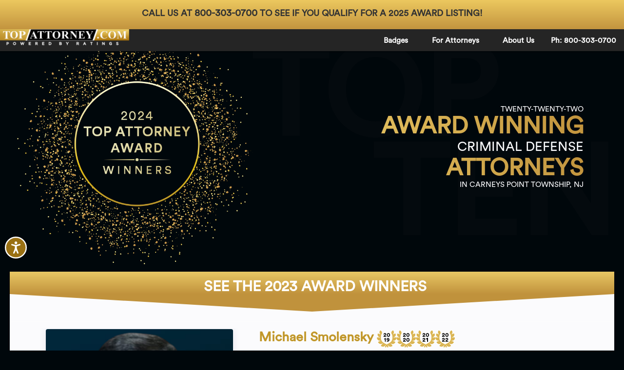

--- FILE ---
content_type: text/html; charset=UTF-8
request_url: https://www.topattorney.com/criminal-defense-nj/salem/carneys_point_township
body_size: 30057
content:
<!DOCTYPE html>
<html lang='en'>
  <head>
<!-- Google tag (gtag.js) -->
<script async src='https://www.googletagmanager.com/gtag/js?id=G-9EEYVQR65B'></script>
<script>
  window.dataLayer = window.dataLayer || [];
  function gtag(){dataLayer.push(arguments);}
  gtag('js', new Date());

  gtag('config', 'G-9EEYVQR65B');
</script>
    <meta charset='utf-8'>
    <meta http-equiv='X-UA-Compatible' content='IE=edge'>
    <meta name='viewport' content='width=device-width, initial-scale=1'>
    <link rel='canonical' href='https://www.topattorney.com/criminal-defense-nj/salem/carneys_point_township'>
    <meta name='description' content='Find, connect and compare Carneys Point Township Top 10 Criminal Defense Attorneys on Attorney.com. Handpicked by an experienced team based on attorney ratings and reviews.'>
    <title>Carneys Point Township Top 10 Criminal Defense Attorneys - TopAttorney.com</title>
    
    <meta name='keywords' content='Attorney, Ratings, Attorney.com'>
           
    <link rel='apple-touch-icon' sizes='180x180' href='/apple-touch-icon.png'>
    <link rel='icon' type='image/png' href='/favicon-32x32.png' sizes='32x32'>
    <link rel='icon' type='image/png' href='/favicon-16x16.png' sizes='16x16'>
    
<script>
(function() {
    var cssMain = document.createElement('link');
    cssMain.href = '/css/listing.min.css';
    cssMain.rel = 'stylesheet';
    cssMain.type = 'text/css';
    document.getElementsByTagName('head')[0].appendChild(cssMain);
})();
(function() {
    var cssMain = document.createElement('link');
    cssMain.href = '/css/new-sales.css';
    cssMain.rel = 'stylesheet';
    cssMain.type = 'text/css';
    document.getElementsByTagName('head')[0].appendChild(cssMain);
})();
(function() {
    var cssMain = document.createElement('link');
    cssMain.href = 'https://cdnjs.cloudflare.com/ajax/libs/font-awesome/5.9.0/css/all.min.css';
    cssMain.rel = 'stylesheet';
    cssMain.type = 'text/css';
    document.getElementsByTagName('head')[0].appendChild(cssMain);
})();
</script>
<script defer src='https://ajax.googleapis.com/ajax/libs/jquery/3.5.1/jquery.min.js'></script>

  </head>
  <body>
<style>
.tooltiptext {
  visibility: hidden;
  width: 30%;
  background-color: #333;
  color: #fff;
  text-align: center;
  border-radius: 6px;
  padding: 5px 0;

  /* Position the tooltip */
  position: absolute;
  z-index: 1;
  font-size: 70%;
}

.tooltip:hover .tooltiptext {
  visibility: visible;
}
</style>


<!-- Accessibility Code for "www.topattorney.com" -->
<script>
/*

Want to customize your button? visit our documentation page:

https://login.equalweb.com/custom-button.taf

*/
window.interdeal = {
    "sitekey": "276b82990b5ba57df08bd09119d05bbd",
    "Position": "Left",
    "domains": {
        "js": "https://cdn.equalweb.com/",
        "acc": "https://access.equalweb.com/"
    },
    "Menulang": "EN",
    "btnStyle": {
        "vPosition": [
            "80%",
            "80%"
        ],
        "scale": [
            "0.5",
            "0.5"
        ],
        "color": {
            "main": "#9a7013",
            "second": "#ffffff"
        },
        "icon": {
            "outline": true,
            "type": 11,
            "shape": "circle"
        }
    }
};
(function(doc, head, body){
    var coreCall             = doc.createElement('script');
    coreCall.src             = interdeal.domains.js + 'core/5.0.6/accessibility.js';
    coreCall.defer           = true;
    coreCall.integrity       = 'sha512-rte1aosyfa9h+YnUZ5NHJoYMmVaAMjoGkGWQgMv5Wy/YBhub9fJsbKgUCVo8RUUL2Mxk2AaezXWDR+LzJUU7Mg==';
    coreCall.crossOrigin     = 'anonymous';
    coreCall.setAttribute('data-cfasync', true );
    body? body.appendChild(coreCall) : head.appendChild(coreCall);
})(document, document.head, document.body);
</script>
<div><p style="display:block;font-size:large;background-image: linear-gradient(#ecc85f,#ba8938);text-align:center;position:fixed;width:100%;height:60px;text-transform: uppercase;font-weight:bolder;padding-top:1%;z-index:99;margin-left:0">Call Us at <a href="tel:+18003030700" style="color:inherit;font-size:110%">800-303-0700</a> to see if you qualify for a 2025 award listing!</p></div>
  <div class="header">
         <div class="custom-wrapper pure-g" id="menu" style="background: #252525;color:white;margin-top:60px">
            <div id="m-menu-toggle" class="pure-u-1 pure-u-md-3-5">

               <div class="pure-menu">
                  <a href="/index.php" class="pure-menu-heading custom-brand"><img src="/imgs/attorney_top_mobile1.png" width="265px" alt="attorney.com"></a>
                  <a href="#" class="custom-toggle" id="toggle"><s class="bar"></s><s class="bar"></s><s class="bar"></s></a>
               </div>
            </div>
            <div class="pure-u-1 pure-u-md-2-5">
               <div class="pure-menu pure-menu-horizontal custom-menu-3 custom-can-transform">
                  <ul id="menu-list-link" class="pure-menu-list">
                     <li class="pure-menu-item"><a href="/attorney-badges.php" class="pure-menu-link" style="color:white!important;">Badges</a></li>
                     <li class="pure-menu-item has-item">
                        <div class="pure-menu-sub-item">
                           <a href="/for-attorneys.php" class="pure-menu-link" style="color:white!important;">For Attorneys</a>
                           <img src="/imgs/arrow.png" style="width: 16px;">
                        </div>
                        <div class="pure-menu-item">
                           <a href="/premium-websites.php" class="pure-menu-link" style="color:white!important;">Premium Websites</a>
                        </div>
                     </li>
                     <li class="pure-menu-item"><a href="/about-us.html" class="pure-menu-link" style="color:white!important;">About Us</a></li>
                     <li class="pure-menu-item"><a href="tel:8003030700" class="pure-menu-link" style="color:white!important;">Ph: 800-303-0700</a></li>
                  </ul>
               </div>
            </div>
         </div>
      </div>
<div id="sub-header"></div><div class="content-wrapper"><div class="new-banner">
         <div class="new-banner-container">
            <img class="desktop" src="/imgs/banner-image.png" loading="lazy">
            <img class="mobile" src="/imgs/banner-image-mobile.png" loading="lazy">
            <div class="new-banner-info">
               <div>
                  <p>TWENTY-TWENTY-TWO</p>
                  <h1>AWARD WINNING</h1>
                  <h2>CRIMINAL DEFENSE</h2>
                  <h1>ATTORNEYS</h1>
            <p class="desktop">IN CARNEYS POINT TOWNSHIP, NJ</p>
                  <p class="mobile">IN CARNEYS POINT TOWNSHIP, NJ</p>
	       </div>
            </div>
            <div class="background-text desktop">
               <div class="background-text-container">
                  <div style="text-align: left;">TOP</div>
                  <div style="text-align: right;">TEN</div>
               </div>
            </div>
         </div>
      </div>
<div class="row aux no-b-t bg-white">
          <div class="subtit-bar">
             <h3>SEE THE 2023 AWARD WINNERS</h3>
          </div>
          <div class="subtit-tri">
          </div>  
       </div><div class='pure-g lawyer-listing-box bg-white'>

          <div class='pure-u-1 contact-panel one-maininfo'>
             <div class='panel-maininfo'>
               <div class='panel-maininfo-header pure-g'>

                  <div class='pure-u-1 pure-u-md-2-5'>
                    <div class='p-lr-half panel-title'>
                      <p class='tilte-main only-mobile'>Michael  Smolensky<img class='t19m' src='/imgs/2019.png'/><img class='t20m' src='/imgs/2020.png'/><img class='t21m' src='/imgs/2021.png'/><img class='t22m' src='/imgs/2022.png'/></p> 
                    </div>
                    <img src='/attorney-images/ChIJ87FJ5P_PxokRG_C2s4B6hQM.png' loading='lazy' alt='lawyer name' class='main-header has-shadow'>
                      <div class='only-desk pure-u-md-2-5 desk-num'>
                       <a href='tel:856-812-0321' onclick="addClickEvent('0','5431','')"><i class='fas fa-phone-square-alt'></i>&nbsp;</i>856-812-0321</a>
                      </div> 
                      <div class='only-desk pure-u-md-11-12 desk-address'>
                       <p class='text_center'>
                         <a href='https://maps.google.com/?cid=253743647205814299' class='linkBlack' onclick="addClickEvent('6','5431','')">70 South Broad Street<br>Woodbury, NJ - 08096</a>
                       </p>
                      </div>
                  </div>   

                  <div class='pure-u-1 pure-u-md-3-5'>
                    <div class='panel-maininfo-more'>
                      <div class=' tilte-side-desk only-desk '>Michael  Smolensky&nbsp;<p class='tilte-side-desk-text'><img class='t19' src='/imgs/2019.png'/><img class='t20' src='/imgs/2020.png'/><img class='t20' src='/imgs/2021.png'/><img class='t20' src='/imgs/2022.png'/></p></div>  
                      <div class='num only-mobile'>
                          <i class='fas fa-phone-square-alt'></i>&nbsp;<a href='tel:856-812-0321' onclick="addClickEvent('0','5431','')">856-812-0321</a>&nbsp;
                          </div>
                    </div>

                    <div class='pure-u-1 m-t-1 text_center two_btn only-mobile'>
                      <a class='pure-button pure-button-gold pull-left' href='http://smolenskylaw.com/' onclick="addClickEvent('1','5431','')"><i class='fa fa-globe' aria-hidden='true'></i>&nbsp;Website</a>
                      <button class='pure-button pure-button-gold pull-right' onclick="popUpMobile('Michael  Smolensky')"><i class='fa fa-envelope' aria-hidden='true'></i>&nbsp;Contact</button>
                      <div class='clearboth'></div>
                      <div id='Michael  SmolenskyMobileContactPopUp' class='modal'>

  <!-- Modal content -->
  <div class='modal-content-mobile'>
    <span class='Michael  SmolenskycloseMobile close'>&times;</span>
    <form class='pure-form pure-form-stacked' id=5431formMobile  method='post'>
                <fieldset class='outer-border'>
                    <legend style='color:#c19729; font-size'24px;'><b>CONTACT ATTORNEY MICHAEL  SMOLENSKY</b></legend>

                    <input type='text' id='name' name = 'name' required placeholder='Your Name'>
                    <input type='text' id='email' name = 'email' required placeholder='Your Email'>
                    <input type='hidden' id='firmid' name = 'firmid' value='5431'>
                    <input type='tel' name = 'phone' required maxlength='16' placeholder='Your Phone' />
                    <textarea id='message' placeholder='Your Message' name='message' required></textarea>
                    <p id='Michael  Smolenskysuccess' style='color:green;display:none;'>Your information has been submitted</p>
                    <input class='pure-button pure-button-gold' value='submit' type='submit'><br>
<p style='font-size:small;text-align: -webkit-center;' id='Michael  Smolenskyprm'></p>
                </fieldset>
            </form>
  </div>

</div>
                    </div>

                    <div class='pure-u-1 panel-address bottom-line-gray only-mobile'>
                       <p class='text_center'>
                         <a href='https://maps.google.com/?cid=253743647205814299' class='linkBlack' onclick="addClickEvent('6','5431','')">70 South Broad Street<br>Woodbury, NJ - 08096</a>
                       </p>
                    </div>
                    <div class='pure-u-1 panel-sum-info bottom-line-gray'>
                     
<p id='5431desc' class='attorney-desc'>Have you been charged with a misdemeanor or felony, and need representation for your court date? Attorney Michael Smolensky will work endlessly to help you avoid the maximum penalty or sentencing. His expertise also extends to offenses such as traffic offenses and juvenile crimes. Since graduating from Rutgers School of Law - Camden, Rutgers University, Attorney Michael Smolensky has dedicated his career to helping those who have been charged with a crime. Attorney Michael Smolensky’s ultimate goal is to see that his criminal defense clients receive little to no time in jail, and he will compile a persuasive argument to make sure that happens.</p></div>
                    <div class='only-desk desk-btns'>
                      <a class='pure-button pure-button-gold pull-left' href='http://smolenskylaw.com/' onclick="addClickEvent('1','5431','')"><i class='fa fa-globe' aria-hidden='true'></i>&nbsp;Website</a>
                      <button class='pure-button pure-button-gold pull-left' onclick="popUpDesktop('Michael  Smolensky')"><i class='fa fa-envelope' aria-hidden='true'></i>&nbsp;Contact</button>
                      <div id='Michael  SmolenskyDesktopContactPopUp' class='modal'>

  <!-- Modal content -->
  <div class='modal-content-desktop'>
    <span class='Michael  SmolenskycloseDesktop close'>&times;</span>
    <form class='pure-form pure-form-stacked' id='5431formDesktop' method='post'>
                <fieldset class='outer-border'>
                    <legend style='color:#c19729; font-size:24px;'><b>CONTACT ATTORNEY MICHAEL  SMOLENSKY</b></legend>

                    <input type='text' id='name' name = 'name' required placeholder='Your Name'>
                    <input type='text' id='email' name = 'email' required placeholder='Your Email'>
                    <input type='hidden' id='firmid' name = 'firmid' value='5431'>
                    <input type='tel' name = 'phone' required maxlength='16' placeholder='Your Phone' />
                    <textarea id='message' placeholder='Your Message' name='message' required></textarea>
                    <p id='5431success' style='color:green;display:none;'>Your information has been submitted</p>
                    <input class='pure-button pure-button-gold' type='submit' value='submit' onclick="preventReload('5431formDesktop',event)"><br>
<p style='font-size:small;text-align: -webkit-center;' id='Michael  Smolenskyprd'></p>            
    </fieldset>
            </form>
  </div>

</div>

                      <div class='clearboth'></div>
                    </div>  
                  </div>  

                  
                  
                  
                  <div class='slider-desk only-desk pure-u-1'>
                       <div class='slider-desk-title pure-g'>
                          <div class='pure-u-md-2-5 tilte-main'>
                            <p class='font-title'><strong>Review</strong></p>
                            <img src='/imgs/bygoogle.gif' alt='by Google'>
                          </div>
                          <div class='pure-u-md-3-5 text_r title-side'>
                            <span class='rank_p text_gold'>4.00</span> 
                            <span class='star_rank'> 
                              <span class="fa fa-star text_gold"></span><span class="fa fa-star text_gold"></span><span class="fa fa-star text_gold"></span><span class="fa fa-star text_gold"></span><span class="fa fa-star text_empty"></span></span>
                            <br>
                            <a class='total_w link_g underline' href='https://maps.google.com/?cid=253743647205814299' onclick="addClickEvent('7','5431','')">4 reviews</a>&nbsp;&nbsp;
                          </div>  
                       </div>

                       <section class='shop'>
                        <section id='desk-slider' class='desk-slider'><article title='Google review'>
                            <div class='image-content'>
                              <div class='review-info'>
                               
                                 <p class='p-lr-half scrollbarDesktop'>
                                   Ladies and Gentlemen if you want to be represented by an attorney that will do everything he can for you this is who you what. Honestly I thought for sure I was going to jail on my 4th driving while suspended and fines over $1000.00 but No
Mr. Smolensky got it down to failure to produce documents and a $200. Fine. I’m telling you don’t got to anyone else but him if you do you will regret it. Thank you so much, if I ever need help your my man to call. Thank you so much.

R.R
                                 </p>
                                 
                              </div>
                              <div class='review-user p-lr-half'>
                                  <img src='https://lh3.googleusercontent.com/a-/AOh14GgDYnz-U5REkdcbL8FJ6TVUiq9EEZ46Hr-n_bGjQQ=s128-c0x00000000-cc-rp-mo' loading='lazy' class='pull-left user-img'>
                                  <div class='pull-left user-info'>
                                  
                                     <span class='star_rank'> 
                              <span class="fa fa-star text_gold"></span><span class="fa fa-star text_gold"></span><span class="fa fa-star text_gold"></span><span class="fa fa-star text_gold"></span><span class="fa fa-star text_gold"></span></span>&nbsp;<span class='rank_p text_gold'>5.00</span><br>
                                      <strong>R Rodesky</strong><br>
                                      <span>over 4 years ago</span>
                                  </div>  
                                  <div class='clearboth'></div>
                               </div>
                                 
                            </div>
                          </article><article title='Google review'>
                            <div class='image-content'>
                              <div class='review-info'>
                               
                                 <p class='p-lr-half scrollbarDesktop'>
                                   Michael gets the job done! With him as my representation I got exactly the result I was hoping for, which was a huge relief. He explained exactly how everything would work out, and everything DID work out for me. If you're looking for someone to represent you, definitely go with Michael.
                                 </p>
                                 
                              </div>
                              <div class='review-user p-lr-half'>
                                  <img src='https://lh3.googleusercontent.com/a/AATXAJw9d4fc-8U0Oy9oRauq3IG-aYBrLjNFUbrxmu7w=s128-c0x00000000-cc-rp-mo' loading='lazy' class='pull-left user-img'>
                                  <div class='pull-left user-info'>
                                  
                                     <span class='star_rank'> 
                              <span class="fa fa-star text_gold"></span><span class="fa fa-star text_gold"></span><span class="fa fa-star text_gold"></span><span class="fa fa-star text_gold"></span><span class="fa fa-star text_gold"></span></span>&nbsp;<span class='rank_p text_gold'>5.00</span><br>
                                      <strong>J Williams</strong><br>
                                      <span>over 4 years ago</span>
                                  </div>  
                                  <div class='clearboth'></div>
                               </div>
                                 
                            </div>
                          </article><article title='Google review'>
                            <div class='image-content'>
                              <div class='review-info'>
                               
                                 <p class='p-lr-half scrollbarDesktop'>
                                   Michael was very professional.  Michael explained everything that was going on as he was always in contact with me.  Michael got great results for my case.  I would definitely recommend Michael Smolensky for your legal issues.
                                 </p>
                                 
                              </div>
                              <div class='review-user p-lr-half'>
                                  <img src='https://lh3.googleusercontent.com/a/AATXAJx4KowzG3WQTMdgiS2HtOyS95q5XzS5zb8hUKBV=s128-c0x00000000-cc-rp-mo' loading='lazy' class='pull-left user-img'>
                                  <div class='pull-left user-info'>
                                  
                                     <span class='star_rank'> 
                              <span class="fa fa-star text_gold"></span><span class="fa fa-star text_gold"></span><span class="fa fa-star text_gold"></span><span class="fa fa-star text_gold"></span><span class="fa fa-star text_gold"></span></span>&nbsp;<span class='rank_p text_gold'>5.00</span><br>
                                      <strong>mimi kollman</strong><br>
                                      <span>over 4 years ago</span>
                                  </div>  
                                  <div class='clearboth'></div>
                               </div>
                                 
                            </div>
                          </article><article title='Google review'>
                            <div class='image-content'>
                              <div class='review-info'>
                               
                                 <p class='p-lr-half scrollbarDesktop'>
                                   I would honestly have to say that “ Mike S. “ is the best lawyer I’ve ever had represent me and was “ Only “ lawyer to get the job done in this lengthy process.

I’d recommend him to any and everyone! He got all my  charges dropped with the quickness and I’m 10000 percent happy about that.... thanks bro!!

You da Bully for that one!!!
                                 </p>
                                 
                              </div>
                              <div class='review-user p-lr-half'>
                                  <img src='https://lh3.googleusercontent.com/a/AATXAJwhOLJLjmNNidVREzgIFjX1XSZVz3_f6gpJexBv=s128-c0x00000000-cc-rp-mo' loading='lazy' class='pull-left user-img'>
                                  <div class='pull-left user-info'>
                                  
                                     <span class='star_rank'> 
                              <span class="fa fa-star text_gold"></span><span class="fa fa-star text_gold"></span><span class="fa fa-star text_gold"></span><span class="fa fa-star text_gold"></span><span class="fa fa-star text_gold"></span></span>&nbsp;<span class='rank_p text_gold'>5.00</span><br>
                                      <strong>Jammel Dunn</strong><br>
                                      <span>over 4 years ago</span>
                                  </div>  
                                  <div class='clearboth'></div>
                               </div>
                                 
                            </div>
                          </article><article title='Google review'>
                            <div class='image-content'>
                              <div class='review-info'>
                               
                                 <p class='p-lr-half scrollbarDesktop'>
                                   I am satisfied and pleased with the representation I got from  Law Office of Michael A. Smolensky. If you are looking for someone to fight for you and protect your right, I highly recommend you to contact them.
                                 </p>
                                 
                              </div>
                              <div class='review-user p-lr-half'>
                                  <img src='https://lh3.googleusercontent.com/a-/AOh14GjM2WbPBt21uW61clWJhnnC4OUGQvkZiEozeMOuug=s128-c0x00000000-cc-rp-mo-ba2' loading='lazy' class='pull-left user-img'>
                                  <div class='pull-left user-info'>
                                  
                                     <span class='star_rank'> 
                              <span class="fa fa-star text_gold"></span><span class="fa fa-star text_gold"></span><span class="fa fa-star text_gold"></span><span class="fa fa-star text_gold"></span><span class="fa fa-star text_gold"></span></span>&nbsp;<span class='rank_p text_gold'>5.00</span><br>
                                      <strong>Hashem Murtaja</strong><br>
                                      <span>over 4 years ago</span>
                                  </div>  
                                  <div class='clearboth'></div>
                               </div>
                                 
                            </div>
                          </article></section>
                      </section>

                   </div>  <!--slider-desk -->  

               </div> <!--panel-maininfo-header -->  

               <div class='slider_zone only-mobile'>
                  <div id='content_slider' class='swipeslider content_slider'>
                    <ul class='sw-slides'><li class="sw-slide">
        <div class="wanted sw-content">
          <div class="description">
             <div class="pure-g conten-header">
              <div class="pure-u-2-5 tilte-main">
                <p class="font-title"><strong>Review</strong></p>
                <img src="/imgs/bygoogle.gif" alt="by Google">
              </div>  
              <div class="pure-u-3-5 text_r title-side">
                <span class="rank_p text_gold">4.00</span> 
                <span class="fa fa-star text_gold"></span><span class="fa fa-star text_gold"></span><span class="fa fa-star text_gold"></span><span class="fa fa-star text_gold"></span><span class="fa fa-star text_gold"></span></span>
                <br>
                <a class="total_w link_g underline" href="#"><small><small>5 reviews</small></small></a>&nbsp;&nbsp;
              </div>  
            </div> 
            <div class="review-info">
                <p class="p-lr-half">
                    <small>
                   Ladies and Gentlemen if you want to be represented by an attorney that will do everything he can for you this is who you what. Honestly I thought for sure I was going to jail on my 4th driving while suspended and fines over $1000.00 but No
Mr. Smolensky got it down to failure to produce documents and a $200. Fine. I’m telling you don’t got to anyone else but him if you do you will regret it. Thank you so much, if I ever need help your my man to call. Thank you so much.

R.R
                    </small>
                 </p>
                 <div class="review-user p-lr-half">
                    <img src="https://lh3.googleusercontent.com/a-/AOh14GgDYnz-U5REkdcbL8FJ6TVUiq9EEZ46Hr-n_bGjQQ=s128-c0x00000000-cc-rp-mo" loading="lazy" class="pull-left user-img">
                    <div class="pull-left user-info">
                    
                    <span class="star_rank"> 
                                  <span class="fa fa-star text_gold"></span><span class="fa fa-star text_gold"></span><span class="fa fa-star text_gold"></span><span class="fa fa-star text_gold"></span><span class="fa fa-star text_gold"></span></span>&nbsp;<span class="rank_p text_gold">5.00</span><br>
                        <strong>R Rodesky</strong><br>
                        <span>over 4 years ago</span>
                    </div>  
                    <div class="clearboth"></div>
                 </div>
            </div>  
          </div>
        </div>
      </li><li class="sw-slide">
        <div class="wanted sw-content">
          <div class="description">
             <div class="pure-g conten-header">
              <div class="pure-u-2-5 tilte-main">
                <p class="font-title"><strong>Review</strong></p>
                <img src="/imgs/bygoogle.gif" alt="by Google">
              </div>  
              <div class="pure-u-3-5 text_r title-side">
                <span class="rank_p text_gold">4.00</span> 
                <span class="fa fa-star text_gold"></span><span class="fa fa-star text_gold"></span><span class="fa fa-star text_gold"></span><span class="fa fa-star text_gold"></span><span class="fa fa-star text_gold"></span></span>
                <br>
                <a class="total_w link_g underline" href="#"><small><small>5 reviews</small></small></a>&nbsp;&nbsp;
              </div>  
            </div> 
            <div class="review-info">
                <p class="p-lr-half">
                    <small>
                   Michael gets the job done! With him as my representation I got exactly the result I was hoping for, which was a huge relief. He explained exactly how everything would work out, and everything DID work out for me. If you're looking for someone to represent you, definitely go with Michael.
                    </small>
                 </p>
                 <div class="review-user p-lr-half">
                    <img src="https://lh3.googleusercontent.com/a/AATXAJw9d4fc-8U0Oy9oRauq3IG-aYBrLjNFUbrxmu7w=s128-c0x00000000-cc-rp-mo" loading="lazy" class="pull-left user-img">
                    <div class="pull-left user-info">
                    
                    <span class="star_rank"> 
                                  <span class="fa fa-star text_gold"></span><span class="fa fa-star text_gold"></span><span class="fa fa-star text_gold"></span><span class="fa fa-star text_gold"></span><span class="fa fa-star text_gold"></span></span>&nbsp;<span class="rank_p text_gold">5.00</span><br>
                        <strong>J Williams</strong><br>
                        <span>over 4 years ago</span>
                    </div>  
                    <div class="clearboth"></div>
                 </div>
            </div>  
          </div>
        </div>
      </li><li class="sw-slide">
        <div class="wanted sw-content">
          <div class="description">
             <div class="pure-g conten-header">
              <div class="pure-u-2-5 tilte-main">
                <p class="font-title"><strong>Review</strong></p>
                <img src="/imgs/bygoogle.gif" alt="by Google">
              </div>  
              <div class="pure-u-3-5 text_r title-side">
                <span class="rank_p text_gold">4.00</span> 
                <span class="fa fa-star text_gold"></span><span class="fa fa-star text_gold"></span><span class="fa fa-star text_gold"></span><span class="fa fa-star text_gold"></span><span class="fa fa-star text_gold"></span></span>
                <br>
                <a class="total_w link_g underline" href="#"><small><small>5 reviews</small></small></a>&nbsp;&nbsp;
              </div>  
            </div> 
            <div class="review-info">
                <p class="p-lr-half">
                    <small>
                   Michael was very professional.  Michael explained everything that was going on as he was always in contact with me.  Michael got great results for my case.  I would definitely recommend Michael Smolensky for your legal issues.
                    </small>
                 </p>
                 <div class="review-user p-lr-half">
                    <img src="https://lh3.googleusercontent.com/a/AATXAJx4KowzG3WQTMdgiS2HtOyS95q5XzS5zb8hUKBV=s128-c0x00000000-cc-rp-mo" loading="lazy" class="pull-left user-img">
                    <div class="pull-left user-info">
                    
                    <span class="star_rank"> 
                                  <span class="fa fa-star text_gold"></span><span class="fa fa-star text_gold"></span><span class="fa fa-star text_gold"></span><span class="fa fa-star text_gold"></span><span class="fa fa-star text_gold"></span></span>&nbsp;<span class="rank_p text_gold">5.00</span><br>
                        <strong>mimi kollman</strong><br>
                        <span>over 4 years ago</span>
                    </div>  
                    <div class="clearboth"></div>
                 </div>
            </div>  
          </div>
        </div>
      </li><li class="sw-slide">
        <div class="wanted sw-content">
          <div class="description">
             <div class="pure-g conten-header">
              <div class="pure-u-2-5 tilte-main">
                <p class="font-title"><strong>Review</strong></p>
                <img src="/imgs/bygoogle.gif" alt="by Google">
              </div>  
              <div class="pure-u-3-5 text_r title-side">
                <span class="rank_p text_gold">4.00</span> 
                <span class="fa fa-star text_gold"></span><span class="fa fa-star text_gold"></span><span class="fa fa-star text_gold"></span><span class="fa fa-star text_gold"></span><span class="fa fa-star text_gold"></span></span>
                <br>
                <a class="total_w link_g underline" href="#"><small><small>5 reviews</small></small></a>&nbsp;&nbsp;
              </div>  
            </div> 
            <div class="review-info">
                <p class="p-lr-half">
                    <small>
                   I would honestly have to say that “ Mike S. “ is the best lawyer I’ve ever had represent me and was “ Only “ lawyer to get the job done in this lengthy process.

I’d recommend him to any and everyone! He got all my  charges dropped with the quickness and I’m 10000 percent happy about that.... thanks bro!!

You da Bully for that one!!!
                    </small>
                 </p>
                 <div class="review-user p-lr-half">
                    <img src="https://lh3.googleusercontent.com/a/AATXAJwhOLJLjmNNidVREzgIFjX1XSZVz3_f6gpJexBv=s128-c0x00000000-cc-rp-mo" loading="lazy" class="pull-left user-img">
                    <div class="pull-left user-info">
                    
                    <span class="star_rank"> 
                                  <span class="fa fa-star text_gold"></span><span class="fa fa-star text_gold"></span><span class="fa fa-star text_gold"></span><span class="fa fa-star text_gold"></span><span class="fa fa-star text_gold"></span></span>&nbsp;<span class="rank_p text_gold">5.00</span><br>
                        <strong>Jammel Dunn</strong><br>
                        <span>over 4 years ago</span>
                    </div>  
                    <div class="clearboth"></div>
                 </div>
            </div>  
          </div>
        </div>
      </li><li class="sw-slide">
        <div class="wanted sw-content">
          <div class="description">
             <div class="pure-g conten-header">
              <div class="pure-u-2-5 tilte-main">
                <p class="font-title"><strong>Review</strong></p>
                <img src="/imgs/bygoogle.gif" alt="by Google">
              </div>  
              <div class="pure-u-3-5 text_r title-side">
                <span class="rank_p text_gold">4.00</span> 
                <span class="fa fa-star text_gold"></span><span class="fa fa-star text_gold"></span><span class="fa fa-star text_gold"></span><span class="fa fa-star text_gold"></span><span class="fa fa-star text_gold"></span></span>
                <br>
                <a class="total_w link_g underline" href="#"><small><small>5 reviews</small></small></a>&nbsp;&nbsp;
              </div>  
            </div> 
            <div class="review-info">
                <p class="p-lr-half">
                    <small>
                   I am satisfied and pleased with the representation I got from  Law Office of Michael A. Smolensky. If you are looking for someone to fight for you and protect your right, I highly recommend you to contact them.
                    </small>
                 </p>
                 <div class="review-user p-lr-half">
                    <img src="https://lh3.googleusercontent.com/a-/AOh14GjM2WbPBt21uW61clWJhnnC4OUGQvkZiEozeMOuug=s128-c0x00000000-cc-rp-mo-ba2" loading="lazy" class="pull-left user-img">
                    <div class="pull-left user-info">
                    
                    <span class="star_rank"> 
                                  <span class="fa fa-star text_gold"></span><span class="fa fa-star text_gold"></span><span class="fa fa-star text_gold"></span><span class="fa fa-star text_gold"></span><span class="fa fa-star text_gold"></span></span>&nbsp;<span class="rank_p text_gold">5.00</span><br>
                        <strong>Hashem Murtaja</strong><br>
                        <span>over 4 years ago</span>
                    </div>  
                    <div class="clearboth"></div>
                 </div>
            </div>  
          </div>
        </div>
      </li></ul>
                  </div>
               </div> 
               <p class='review_more text_center'>
                <a href='https://maps.google.com/?cid=253743647205814299' class='link_g underline' onclick="addClickEvent('8','5431','')">View more reviews</a>
               </p>
              
         </div>
       </div>
    </div><div class='pure-g lawyer-listing-box bg-white'>

          <div class='pure-u-1 contact-panel one-maininfo'>
             <div class='panel-maininfo'>
               <div class='panel-maininfo-header pure-g'>

                  <div class='pure-u-1 pure-u-md-2-5'>
                    <div class='p-lr-half panel-title'>
                      <p class='tilte-main only-mobile'>Craig R Mitnick<img class='t19m' src='/imgs/2019.png'/><img class='t20m' src='/imgs/2020.png'/><img class='t21m' src='/imgs/2021.png'/><img class='t22m' src='/imgs/2022.png'/></p> 
                    </div>
                    <img src='/attorney-images/ChIJq0MIcXPMxokRM71V9EvhiNA.png' loading='lazy' alt='lawyer name' class='main-header has-shadow'>
                      <div class='only-desk pure-u-md-2-5 desk-num'>
                       <a href='tel:856-427-9000' onclick="addClickEvent('0','6935','2')"><i class='fas fa-phone-square-alt'></i>&nbsp;</i>856-427-9000</a>
                      </div> 
                      <div class='only-desk pure-u-md-11-12 desk-address'>
                       <p class='text_center'>
                         <a href='https://maps.google.com/?cid=15026507873059716403' class='linkBlack' onclick="addClickEvent('6','6935','2')">35 Kings Highway East<br>Haddonfield, NJ - 08033</a>
                       </p>
                      </div>
                  </div>   

                  <div class='pure-u-1 pure-u-md-3-5'>
                    <div class='panel-maininfo-more'>
                      <div class=' tilte-side-desk only-desk '>Craig R Mitnick&nbsp;<p class='tilte-side-desk-text'><img class='t19' src='/imgs/2019.png'/><img class='t20' src='/imgs/2020.png'/><img class='t20' src='/imgs/2021.png'/><img class='t20' src='/imgs/2022.png'/></p></div>  
                      <div class='num only-mobile'>
                          <i class='fas fa-phone-square-alt'></i>&nbsp;<a href='tel:856-427-9000' onclick="addClickEvent('0','6935','2')">856-427-9000</a>&nbsp;
                          <a href='https://lawyers.justia.com/lawyer/craig-mitnick-1077893' onclick="addClickEvent('3','6935','2')"><img  src='/justia.png' loading='lazy' alt='justia.com' style='float:right; padding-top:6px; width: 26.5px;margin-right:5px;'></a><a href='https://www.lawyer.com/craig-r-mitnick-nj.html' onclick="addClickEvent('4','6935','2')"><img  src='/imgs/lawyercom_28.gif' loading='lazy' alt='lawyer.com' style='float:right; padding-top:6px; width: 26.5px;margin-right:5px;'></a><a href='https://www.linkedin.com/company/mitnick-law-office-llc/' class = 'linkedin' onclick="addClickEvent('5','6935','2')"><i class='fab fa-linkedin' loading='lazy' style='float:right; padding-top: 6px;margin-right: 5px;color:#0077B5;'></i></a></div>
                    </div>

                    <div class='pure-u-1 m-t-1 text_center two_btn only-mobile'>
                      <a class='pure-button pure-button-gold pull-left' href='http://www.mitnicklawoffice.com/' onclick="addClickEvent('1','6935','2')"><i class='fa fa-globe' aria-hidden='true'></i>&nbsp;Website</a>
                      <button class='pure-button pure-button-gold pull-right' onclick="popUpMobile('Craig R Mitnick')"><i class='fa fa-envelope' aria-hidden='true'></i>&nbsp;Contact</button>
                      <div class='clearboth'></div>
                      <div id='Craig R MitnickMobileContactPopUp' class='modal'>

  <!-- Modal content -->
  <div class='modal-content-mobile'>
    <span class='Craig R MitnickcloseMobile close'>&times;</span>
    <form class='pure-form pure-form-stacked' id=6935formMobile  method='post'>
                <fieldset class='outer-border'>
                    <legend style='color:#c19729; font-size'24px;'><b>CONTACT ATTORNEY CRAIG R MITNICK</b></legend>

                    <input type='text' id='name' name = 'name' required placeholder='Your Name'>
                    <input type='text' id='email' name = 'email' required placeholder='Your Email'>
                    <input type='hidden' id='firmid' name = 'firmid' value='6935'>
                    <input type='tel' name = 'phone' required maxlength='16' placeholder='Your Phone' />
                    <textarea id='message' placeholder='Your Message' name='message' required></textarea>
                    <p id='Craig R Mitnicksuccess' style='color:green;display:none;'>Your information has been submitted</p>
                    <input class='pure-button pure-button-gold' value='submit' type='submit'><br>
<p style='font-size:small;text-align: -webkit-center;' id='Craig R Mitnickprm'></p>
                </fieldset>
            </form>
  </div>

</div>
                    </div>

                    <div class='pure-u-1 panel-address bottom-line-gray only-mobile'>
                       <p class='text_center'>
                         <a href='https://maps.google.com/?cid=15026507873059716403' class='linkBlack' onclick="addClickEvent('6','6935','2')">35 Kings Highway East<br>Haddonfield, NJ - 08033</a>
                       </p>
                    </div>
                    <div class='pure-u-1 panel-sum-info bottom-line-gray'>
                     
<p id='6935desc' class='attorney-desc'>Attorney Craig Mitnick devotes 100% of his practice to helping his criminal defense clients find justice. He has defended clients charged with blackmail, sex crimes, domestic terrorism, check fraud, drug crimes, and traffic offenses. Attorney Craig Mitnick maintains memberships in the American Bar Association and the National Association of Criminal Defense Lawyers. Attorney Craig Mitnick’s accomplishments have not gone unnoticed, as he is the recipient of the National Trial Lawyers - Top 100 Trial Lawyers and Super Lawyer awards. His devotion to his practice is clear, as he provides services to clients at any hour of the day, any day of the week. If you must appear in court soon, but do not know who to call, then reach out to Attorney Craig Mitnick, the top attorney who will put you first. </p></div>
                    <div class='only-desk desk-btns'>
                      <a class='pure-button pure-button-gold pull-left' href='http://www.mitnicklawoffice.com/' onclick="addClickEvent('1','6935','2')"><i class='fa fa-globe' aria-hidden='true'></i>&nbsp;Website</a>
                      <button class='pure-button pure-button-gold pull-left' onclick="popUpDesktop('Craig R Mitnick')"><i class='fa fa-envelope' aria-hidden='true'></i>&nbsp;Contact</button>
                      <div id='Craig R MitnickDesktopContactPopUp' class='modal'>

  <!-- Modal content -->
  <div class='modal-content-desktop'>
    <span class='Craig R MitnickcloseDesktop close'>&times;</span>
    <form class='pure-form pure-form-stacked' id='6935formDesktop' method='post'>
                <fieldset class='outer-border'>
                    <legend style='color:#c19729; font-size:24px;'><b>CONTACT ATTORNEY CRAIG R MITNICK</b></legend>

                    <input type='text' id='name' name = 'name' required placeholder='Your Name'>
                    <input type='text' id='email' name = 'email' required placeholder='Your Email'>
                    <input type='hidden' id='firmid' name = 'firmid' value='6935'>
                    <input type='tel' name = 'phone' required maxlength='16' placeholder='Your Phone' />
                    <textarea id='message' placeholder='Your Message' name='message' required></textarea>
                    <p id='6935success' style='color:green;display:none;'>Your information has been submitted</p>
                    <input class='pure-button pure-button-gold' type='submit' value='submit' onclick="preventReload('6935formDesktop',event)"><br>
<p style='font-size:small;text-align: -webkit-center;' id='Craig R Mitnickprd'></p>            
    </fieldset>
            </form>
  </div>

</div>
 <a href='https://lawyers.justia.com/lawyer/craig-mitnick-1077893' onclick="addClickEvent('3','6935','2')"><img  src='/justia.png' loading='lazy' alt='justia.com' style='padding-left:4px; padding-top: 2px;width:35px;'></a><a href='https://www.lawyer.com/craig-r-mitnick-nj.html' onclick="addClickEvent('4','6935','2')"><img class='lawyercom_28' loading='lazy' src='/imgs/lawyercom_28.gif' alt='lawyer.com' style='float:left; padding-top: 2px;'></a><a href='https://www.linkedin.com/company/mitnick-law-office-llc/' class = 'linkedin' onclick="addClickEvent('5','6935','2')"><i class='fab fa-linkedin fa-3x'  style='float:left;padding-left: 5px;'></i></a>
                      <div class='clearboth'></div>
                    </div>  
                  </div>  

                  
                  
                  
                  <div class='slider-desk only-desk pure-u-1'>
                       <div class='slider-desk-title pure-g'>
                          <div class='pure-u-md-2-5 tilte-main'>
                            <p class='font-title'><strong>Review</strong></p>
                            <img src='/imgs/bygoogle.gif' alt='by Google'>
                          </div>
                          <div class='pure-u-md-3-5 text_r title-side'>
                            <span class='rank_p text_gold'>5.00</span> 
                            <span class='star_rank'> 
                              <span class="fa fa-star text_gold"></span><span class="fa fa-star text_gold"></span><span class="fa fa-star text_gold"></span><span class="fa fa-star text_gold"></span><span class="fa fa-star text_gold"></span></span>
                            <br>
                            <a class='total_w link_g underline' href='https://maps.google.com/?cid=15026507873059716403' onclick="addClickEvent('7','6935','2')">7 reviews</a>&nbsp;&nbsp;
                          </div>  
                       </div>

                       <section class='shop'>
                        <section id='desk-slider' class='desk-slider'><article title='Google review'>
                            <div class='image-content'>
                              <div class='review-info'>
                               
                                 <p class='p-lr-half scrollbarDesktop'>
                                   Having not so great of a record and facing some serious charges I figured the best thing to shoot for in my case would be some form of damage control . lll never fgorget however, when with great confidence, Craig  told me  that we would win in trial. I took him at his word and am surely glad I did so;  all .charges dismissed! Pricing was reasonable and although i hope not to have to use him again Id definitely HIGHLY RECOMMEND  him to anyone in need of his legal services. Thanx again Craig!
                                 </p>
                                 
                              </div>
                              <div class='review-user p-lr-half'>
                                  <img src='https://lh3.googleusercontent.com/a-/AOh14GgsKu-ZkaYUoMqq6ST9-7WGAmuDauIsB35DYEitZQ=s128-c0x00000000-cc-rp-mo' loading='lazy' class='pull-left user-img'>
                                  <div class='pull-left user-info'>
                                  
                                     <span class='star_rank'> 
                              <span class="fa fa-star text_gold"></span><span class="fa fa-star text_gold"></span><span class="fa fa-star text_gold"></span><span class="fa fa-star text_gold"></span><span class="fa fa-star text_gold"></span></span>&nbsp;<span class='rank_p text_gold'>5.00</span><br>
                                      <strong>Tony me</strong><br>
                                      <span>over 5 years ago</span>
                                  </div>  
                                  <div class='clearboth'></div>
                               </div>
                                 
                            </div>
                          </article><article title='Google review'>
                            <div class='image-content'>
                              <div class='review-info'>
                               
                                 <p class='p-lr-half scrollbarDesktop'>
                                   Great experience with Craig. Personable and understanding made me feel right at home. He took care of everything it's amazing how much he fights for you he was like family from the first day.  Thanks Craig ????
                                 </p>
                                 
                              </div>
                              <div class='review-user p-lr-half'>
                                  <img src='https://lh3.googleusercontent.com/a/AATXAJwI6bNcmdOpHEDOU3v4s25rNPwVxwZaTvnTRDao=s128-c0x00000000-cc-rp-mo-ba2' loading='lazy' class='pull-left user-img'>
                                  <div class='pull-left user-info'>
                                  
                                     <span class='star_rank'> 
                              <span class="fa fa-star text_gold"></span><span class="fa fa-star text_gold"></span><span class="fa fa-star text_gold"></span><span class="fa fa-star text_gold"></span><span class="fa fa-star text_gold"></span></span>&nbsp;<span class='rank_p text_gold'>5.00</span><br>
                                      <strong>george lutech</strong><br>
                                      <span>over 5 years ago</span>
                                  </div>  
                                  <div class='clearboth'></div>
                               </div>
                                 
                            </div>
                          </article><article title='Google review'>
                            <div class='image-content'>
                              <div class='review-info'>
                               
                                 <p class='p-lr-half scrollbarDesktop'>
                                   From day one I've been treated with nothing but respect...
                                 </p>
                                 
                              </div>
                              <div class='review-user p-lr-half'>
                                  <img src='https://lh3.googleusercontent.com/a-/AOh14Gjoj3CcbqyEmaKpJxo047Fc_ofUtsRkwEro15pBiQ=s128-c0x00000000-cc-rp-mo-ba3' loading='lazy' class='pull-left user-img'>
                                  <div class='pull-left user-info'>
                                  
                                     <span class='star_rank'> 
                              <span class="fa fa-star text_gold"></span><span class="fa fa-star text_gold"></span><span class="fa fa-star text_gold"></span><span class="fa fa-star text_gold"></span><span class="fa fa-star text_gold"></span></span>&nbsp;<span class='rank_p text_gold'>5.00</span><br>
                                      <strong>Michael “Mikey” Miskell</strong><br>
                                      <span>over 6 years ago</span>
                                  </div>  
                                  <div class='clearboth'></div>
                               </div>
                                 
                            </div>
                          </article><article title='Google review'>
                            <div class='image-content'>
                              <div class='review-info'>
                               
                                 <p class='p-lr-half scrollbarDesktop'>
                                   
                                 </p>
                                 
                              </div>
                              <div class='review-user p-lr-half'>
                                  <img src='https://lh3.googleusercontent.com/a-/AOh14GgjblMWXVZquy5cIfsXolUQt4bANiUv96azMPiQDAw=s128-c0x00000000-cc-rp-mo-ba5' loading='lazy' class='pull-left user-img'>
                                  <div class='pull-left user-info'>
                                  
                                     <span class='star_rank'> 
                              <span class="fa fa-star text_gold"></span><span class="fa fa-star text_gold"></span><span class="fa fa-star text_gold"></span><span class="fa fa-star text_gold"></span><span class="fa fa-star text_gold"></span></span>&nbsp;<span class='rank_p text_gold'>5.00</span><br>
                                      <strong>Zach Rosenberg</strong><br>
                                      <span>over 8 years ago</span>
                                  </div>  
                                  <div class='clearboth'></div>
                               </div>
                                 
                            </div>
                          </article><article title='Google review'>
                            <div class='image-content'>
                              <div class='review-info'>
                               
                                 <p class='p-lr-half scrollbarDesktop'>
                                   
                                 </p>
                                 
                              </div>
                              <div class='review-user p-lr-half'>
                                  <img src='https://lh3.googleusercontent.com/a/AATXAJxiaMygy0p4w4qL1pM7ZZQkerHSJy7YkNqZDcm6=s128-c0x00000000-cc-rp-mo-ba2' loading='lazy' class='pull-left user-img'>
                                  <div class='pull-left user-info'>
                                  
                                     <span class='star_rank'> 
                              <span class="fa fa-star text_gold"></span><span class="fa fa-star text_gold"></span><span class="fa fa-star text_gold"></span><span class="fa fa-star text_gold"></span><span class="fa fa-star text_gold"></span></span>&nbsp;<span class='rank_p text_gold'>5.00</span><br>
                                      <strong>Aison Hickman</strong><br>
                                      <span>over 6 years ago</span>
                                  </div>  
                                  <div class='clearboth'></div>
                               </div>
                                 
                            </div>
                          </article></section>
                      </section>

                   </div>  <!--slider-desk -->  

               </div> <!--panel-maininfo-header -->  

               <div class='slider_zone only-mobile'>
                  <div id='content_slider2' class='swipeslider content_slider'>
                    <ul class='sw-slides'><li class="sw-slide">
        <div class="wanted sw-content">
          <div class="description">
             <div class="pure-g conten-header">
              <div class="pure-u-2-5 tilte-main">
                <p class="font-title"><strong>Review</strong></p>
                <img src="/imgs/bygoogle.gif" alt="by Google">
              </div>  
              <div class="pure-u-3-5 text_r title-side">
                <span class="rank_p text_gold">5.00</span> 
                <span class="fa fa-star text_gold"></span><span class="fa fa-star text_gold"></span><span class="fa fa-star text_gold"></span><span class="fa fa-star text_gold"></span><span class="fa fa-star text_gold"></span></span>
                <br>
                <a class="total_w link_g underline" href="#"><small><small>5 reviews</small></small></a>&nbsp;&nbsp;
              </div>  
            </div> 
            <div class="review-info">
                <p class="p-lr-half">
                    <small>
                   Having not so great of a record and facing some serious charges I figured the best thing to shoot for in my case would be some form of damage control . lll never fgorget however, when with great confidence, Craig  told me  that we would win in trial. I took him at his word and am surely glad I did so;  all .charges dismissed! Pricing was reasonable and although i hope not to have to use him again Id definitely HIGHLY RECOMMEND  him to anyone in need of his legal services. Thanx again Craig!
                    </small>
                 </p>
                 <div class="review-user p-lr-half">
                    <img src="https://lh3.googleusercontent.com/a-/AOh14GgsKu-ZkaYUoMqq6ST9-7WGAmuDauIsB35DYEitZQ=s128-c0x00000000-cc-rp-mo" loading="lazy" class="pull-left user-img">
                    <div class="pull-left user-info">
                    
                    <span class="star_rank"> 
                                  <span class="fa fa-star text_gold"></span><span class="fa fa-star text_gold"></span><span class="fa fa-star text_gold"></span><span class="fa fa-star text_gold"></span><span class="fa fa-star text_gold"></span></span>&nbsp;<span class="rank_p text_gold">5.00</span><br>
                        <strong>Tony me</strong><br>
                        <span>over 5 years ago</span>
                    </div>  
                    <div class="clearboth"></div>
                 </div>
            </div>  
          </div>
        </div>
      </li><li class="sw-slide">
        <div class="wanted sw-content">
          <div class="description">
             <div class="pure-g conten-header">
              <div class="pure-u-2-5 tilte-main">
                <p class="font-title"><strong>Review</strong></p>
                <img src="/imgs/bygoogle.gif" alt="by Google">
              </div>  
              <div class="pure-u-3-5 text_r title-side">
                <span class="rank_p text_gold">5.00</span> 
                <span class="fa fa-star text_gold"></span><span class="fa fa-star text_gold"></span><span class="fa fa-star text_gold"></span><span class="fa fa-star text_gold"></span><span class="fa fa-star text_gold"></span></span>
                <br>
                <a class="total_w link_g underline" href="#"><small><small>5 reviews</small></small></a>&nbsp;&nbsp;
              </div>  
            </div> 
            <div class="review-info">
                <p class="p-lr-half">
                    <small>
                   Great experience with Craig. Personable and understanding made me feel right at home. He took care of everything it's amazing how much he fights for you he was like family from the first day.  Thanks Craig ????
                    </small>
                 </p>
                 <div class="review-user p-lr-half">
                    <img src="https://lh3.googleusercontent.com/a/AATXAJwI6bNcmdOpHEDOU3v4s25rNPwVxwZaTvnTRDao=s128-c0x00000000-cc-rp-mo-ba2" loading="lazy" class="pull-left user-img">
                    <div class="pull-left user-info">
                    
                    <span class="star_rank"> 
                                  <span class="fa fa-star text_gold"></span><span class="fa fa-star text_gold"></span><span class="fa fa-star text_gold"></span><span class="fa fa-star text_gold"></span><span class="fa fa-star text_gold"></span></span>&nbsp;<span class="rank_p text_gold">5.00</span><br>
                        <strong>george lutech</strong><br>
                        <span>over 5 years ago</span>
                    </div>  
                    <div class="clearboth"></div>
                 </div>
            </div>  
          </div>
        </div>
      </li><li class="sw-slide">
        <div class="wanted sw-content">
          <div class="description">
             <div class="pure-g conten-header">
              <div class="pure-u-2-5 tilte-main">
                <p class="font-title"><strong>Review</strong></p>
                <img src="/imgs/bygoogle.gif" alt="by Google">
              </div>  
              <div class="pure-u-3-5 text_r title-side">
                <span class="rank_p text_gold">5.00</span> 
                <span class="fa fa-star text_gold"></span><span class="fa fa-star text_gold"></span><span class="fa fa-star text_gold"></span><span class="fa fa-star text_gold"></span><span class="fa fa-star text_gold"></span></span>
                <br>
                <a class="total_w link_g underline" href="#"><small><small>5 reviews</small></small></a>&nbsp;&nbsp;
              </div>  
            </div> 
            <div class="review-info">
                <p class="p-lr-half">
                    <small>
                   From day one I've been treated with nothing but respect...
                    </small>
                 </p>
                 <div class="review-user p-lr-half">
                    <img src="https://lh3.googleusercontent.com/a-/AOh14Gjoj3CcbqyEmaKpJxo047Fc_ofUtsRkwEro15pBiQ=s128-c0x00000000-cc-rp-mo-ba3" loading="lazy" class="pull-left user-img">
                    <div class="pull-left user-info">
                    
                    <span class="star_rank"> 
                                  <span class="fa fa-star text_gold"></span><span class="fa fa-star text_gold"></span><span class="fa fa-star text_gold"></span><span class="fa fa-star text_gold"></span><span class="fa fa-star text_gold"></span></span>&nbsp;<span class="rank_p text_gold">5.00</span><br>
                        <strong>Michael “Mikey” Miskell</strong><br>
                        <span>over 6 years ago</span>
                    </div>  
                    <div class="clearboth"></div>
                 </div>
            </div>  
          </div>
        </div>
      </li><li class="sw-slide">
        <div class="wanted sw-content">
          <div class="description">
             <div class="pure-g conten-header">
              <div class="pure-u-2-5 tilte-main">
                <p class="font-title"><strong>Review</strong></p>
                <img src="/imgs/bygoogle.gif" alt="by Google">
              </div>  
              <div class="pure-u-3-5 text_r title-side">
                <span class="rank_p text_gold">5.00</span> 
                <span class="fa fa-star text_gold"></span><span class="fa fa-star text_gold"></span><span class="fa fa-star text_gold"></span><span class="fa fa-star text_gold"></span><span class="fa fa-star text_gold"></span></span>
                <br>
                <a class="total_w link_g underline" href="#"><small><small>5 reviews</small></small></a>&nbsp;&nbsp;
              </div>  
            </div> 
            <div class="review-info">
                <p class="p-lr-half">
                    <small>
                   
                    </small>
                 </p>
                 <div class="review-user p-lr-half">
                    <img src="https://lh3.googleusercontent.com/a-/AOh14GgjblMWXVZquy5cIfsXolUQt4bANiUv96azMPiQDAw=s128-c0x00000000-cc-rp-mo-ba5" loading="lazy" class="pull-left user-img">
                    <div class="pull-left user-info">
                    
                    <span class="star_rank"> 
                                  <span class="fa fa-star text_gold"></span><span class="fa fa-star text_gold"></span><span class="fa fa-star text_gold"></span><span class="fa fa-star text_gold"></span><span class="fa fa-star text_gold"></span></span>&nbsp;<span class="rank_p text_gold">5.00</span><br>
                        <strong>Zach Rosenberg</strong><br>
                        <span>over 8 years ago</span>
                    </div>  
                    <div class="clearboth"></div>
                 </div>
            </div>  
          </div>
        </div>
      </li><li class="sw-slide">
        <div class="wanted sw-content">
          <div class="description">
             <div class="pure-g conten-header">
              <div class="pure-u-2-5 tilte-main">
                <p class="font-title"><strong>Review</strong></p>
                <img src="/imgs/bygoogle.gif" alt="by Google">
              </div>  
              <div class="pure-u-3-5 text_r title-side">
                <span class="rank_p text_gold">5.00</span> 
                <span class="fa fa-star text_gold"></span><span class="fa fa-star text_gold"></span><span class="fa fa-star text_gold"></span><span class="fa fa-star text_gold"></span><span class="fa fa-star text_gold"></span></span>
                <br>
                <a class="total_w link_g underline" href="#"><small><small>5 reviews</small></small></a>&nbsp;&nbsp;
              </div>  
            </div> 
            <div class="review-info">
                <p class="p-lr-half">
                    <small>
                   
                    </small>
                 </p>
                 <div class="review-user p-lr-half">
                    <img src="https://lh3.googleusercontent.com/a/AATXAJxiaMygy0p4w4qL1pM7ZZQkerHSJy7YkNqZDcm6=s128-c0x00000000-cc-rp-mo-ba2" loading="lazy" class="pull-left user-img">
                    <div class="pull-left user-info">
                    
                    <span class="star_rank"> 
                                  <span class="fa fa-star text_gold"></span><span class="fa fa-star text_gold"></span><span class="fa fa-star text_gold"></span><span class="fa fa-star text_gold"></span><span class="fa fa-star text_gold"></span></span>&nbsp;<span class="rank_p text_gold">5.00</span><br>
                        <strong>Aison Hickman</strong><br>
                        <span>over 6 years ago</span>
                    </div>  
                    <div class="clearboth"></div>
                 </div>
            </div>  
          </div>
        </div>
      </li></ul>
                  </div>
               </div> 
               <p class='review_more text_center'>
                <a href='https://maps.google.com/?cid=15026507873059716403' class='link_g underline' onclick="addClickEvent('8','6935','2')">View more reviews</a>
               </p>
              
         </div>
       </div>
    </div><div class='pure-g lawyer-listing-box bg-white'>

          <div class='pure-u-1 contact-panel one-maininfo'>
             <div class='panel-maininfo'>
               <div class='panel-maininfo-header pure-g'>

                  <div class='pure-u-1 pure-u-md-2-5'>
                    <div class='p-lr-half panel-title'>
                      <p class='tilte-main only-mobile'>Evan M. Levow<img class='t19m' src='/imgs/2019.png'/><img class='t20m' src='/imgs/2020.png'/><img class='t21m' src='/imgs/2021.png'/><img class='t22m' src='/imgs/2022.png'/></p> 
                    </div>
                    <img src='/attorney-images/ChIJ3aWf2GnLxokRXOLYziHlmNE.png' loading='lazy' alt='lawyer name' class='main-header has-shadow'>
                      <div class='only-desk pure-u-md-2-5 desk-num'>
                       <a href='tel:856-428-5055' onclick="addClickEvent('0','5197','3')"><i class='fas fa-phone-square-alt'></i>&nbsp;</i>856-428-5055</a>
                      </div> 
                      <div class='only-desk pure-u-md-11-12 desk-address'>
                       <p class='text_center'>
                         <a href='https://maps.google.com/?cid=15103073283753960028' class='linkBlack' onclick="addClickEvent('6','5197','3')">1415 Marlton Pike East, #400<br>Cherry Hill, NJ - 19004</a>
                       </p>
                      </div>
                  </div>   

                  <div class='pure-u-1 pure-u-md-3-5'>
                    <div class='panel-maininfo-more'>
                      <div class=' tilte-side-desk only-desk '>Evan M. Levow&nbsp;<p class='tilte-side-desk-text'><img class='t19' src='/imgs/2019.png'/><img class='t20' src='/imgs/2020.png'/><img class='t20' src='/imgs/2021.png'/><img class='t20' src='/imgs/2022.png'/></p></div>  
                      <div class='num only-mobile'>
                          <i class='fas fa-phone-square-alt'></i>&nbsp;<a href='tel:856-428-5055' onclick="addClickEvent('0','5197','3')">856-428-5055</a>&nbsp;
                          <a href='https://lawyers.justia.com/lawyer/evan-m-levow-954026' onclick="addClickEvent('3','5197','3')"><img  src='/justia.png' loading='lazy' alt='justia.com' style='float:right; padding-top:6px; width: 26.5px;margin-right:5px;'></a><a href='https://www.lawyer.com/evan-m-levow.html' onclick="addClickEvent('4','5197','3')"><img  src='/imgs/lawyercom_28.gif' loading='lazy' alt='lawyer.com' style='float:right; padding-top:6px; width: 26.5px;margin-right:5px;'></a><a href='https://www.linkedin.com/in/evan-levow-15aa678' class = 'linkedin' onclick="addClickEvent('5','5197','3')"><i class='fab fa-linkedin' loading='lazy' style='float:right; padding-top: 6px;margin-right: 5px;color:#0077B5;'></i></a></div>
                    </div>

                    <div class='pure-u-1 m-t-1 text_center two_btn only-mobile'>
                      <a class='pure-button pure-button-gold pull-left' href='http://www.nj-dmv-dwi.com/' onclick="addClickEvent('1','5197','3')"><i class='fa fa-globe' aria-hidden='true'></i>&nbsp;Website</a>
                      <button class='pure-button pure-button-gold pull-right' onclick="popUpMobile('Evan M. Levow')"><i class='fa fa-envelope' aria-hidden='true'></i>&nbsp;Contact</button>
                      <div class='clearboth'></div>
                      <div id='Evan M. LevowMobileContactPopUp' class='modal'>

  <!-- Modal content -->
  <div class='modal-content-mobile'>
    <span class='Evan M. LevowcloseMobile close'>&times;</span>
    <form class='pure-form pure-form-stacked' id=5197formMobile  method='post'>
                <fieldset class='outer-border'>
                    <legend style='color:#c19729; font-size'24px;'><b>CONTACT ATTORNEY EVAN M. LEVOW</b></legend>

                    <input type='text' id='name' name = 'name' required placeholder='Your Name'>
                    <input type='text' id='email' name = 'email' required placeholder='Your Email'>
                    <input type='hidden' id='firmid' name = 'firmid' value='5197'>
                    <input type='tel' name = 'phone' required maxlength='16' placeholder='Your Phone' />
                    <textarea id='message' placeholder='Your Message' name='message' required></textarea>
                    <p id='Evan M. Levowsuccess' style='color:green;display:none;'>Your information has been submitted</p>
                    <input class='pure-button pure-button-gold' value='submit' type='submit'><br>
<p style='font-size:small;text-align: -webkit-center;' id='Evan M. Levowprm'></p>
                </fieldset>
            </form>
  </div>

</div>
                    </div>

                    <div class='pure-u-1 panel-address bottom-line-gray only-mobile'>
                       <p class='text_center'>
                         <a href='https://maps.google.com/?cid=15103073283753960028' class='linkBlack' onclick="addClickEvent('6','5197','3')">1415 Marlton Pike East, #400<br>Cherry Hill, NJ - 19004</a>
                       </p>
                    </div>
                    <div class='pure-u-1 panel-sum-info bottom-line-gray'>
                     
<p id='5197desc' class='attorney-desc'>From the initial consultation to the closing arguments, Attorney Evan Levow will exhibit only the best direction for his criminal defense clients. While Attorney Evan Levow defends clients charged with any type of offense, some of his more common areas of practice include DUIs and DWIs. When Attorney Evan Levow is not in the courtroom, he is serving as a member of the National College of DUI Defense and the American Bar Association. A Rutgers School of Law - Camden, Rutgers University graduate, Attorney Evan Levow handles all types of crimes allegedly committed by the accused. To receive the personal care needed for your case, call Attorney Evan Levow today!</p></div>
                    <div class='only-desk desk-btns'>
                      <a class='pure-button pure-button-gold pull-left' href='http://www.nj-dmv-dwi.com/' onclick="addClickEvent('1','5197','3')"><i class='fa fa-globe' aria-hidden='true'></i>&nbsp;Website</a>
                      <button class='pure-button pure-button-gold pull-left' onclick="popUpDesktop('Evan M. Levow')"><i class='fa fa-envelope' aria-hidden='true'></i>&nbsp;Contact</button>
                      <div id='Evan M. LevowDesktopContactPopUp' class='modal'>

  <!-- Modal content -->
  <div class='modal-content-desktop'>
    <span class='Evan M. LevowcloseDesktop close'>&times;</span>
    <form class='pure-form pure-form-stacked' id='5197formDesktop' method='post'>
                <fieldset class='outer-border'>
                    <legend style='color:#c19729; font-size:24px;'><b>CONTACT ATTORNEY EVAN M. LEVOW</b></legend>

                    <input type='text' id='name' name = 'name' required placeholder='Your Name'>
                    <input type='text' id='email' name = 'email' required placeholder='Your Email'>
                    <input type='hidden' id='firmid' name = 'firmid' value='5197'>
                    <input type='tel' name = 'phone' required maxlength='16' placeholder='Your Phone' />
                    <textarea id='message' placeholder='Your Message' name='message' required></textarea>
                    <p id='5197success' style='color:green;display:none;'>Your information has been submitted</p>
                    <input class='pure-button pure-button-gold' type='submit' value='submit' onclick="preventReload('5197formDesktop',event)"><br>
<p style='font-size:small;text-align: -webkit-center;' id='Evan M. Levowprd'></p>            
    </fieldset>
            </form>
  </div>

</div>
 <a href='https://lawyers.justia.com/lawyer/evan-m-levow-954026' onclick="addClickEvent('3','5197','3')"><img  src='/justia.png' loading='lazy' alt='justia.com' style='padding-left:4px; padding-top: 2px;width:35px;'></a><a href='https://www.lawyer.com/evan-m-levow.html' onclick="addClickEvent('4','5197','3')"><img class='lawyercom_28' loading='lazy' src='/imgs/lawyercom_28.gif' alt='lawyer.com' style='float:left; padding-top: 2px;'></a><a href='https://www.linkedin.com/in/evan-levow-15aa678' class = 'linkedin' onclick="addClickEvent('5','5197','3')"><i class='fab fa-linkedin fa-3x'  style='float:left;padding-left: 5px;'></i></a>
                      <div class='clearboth'></div>
                    </div>  
                  </div>  

                  
                  
                  
                  <div class='slider-desk only-desk pure-u-1'>
                       <div class='slider-desk-title pure-g'>
                          <div class='pure-u-md-2-5 tilte-main'>
                            <p class='font-title'><strong>Review</strong></p>
                            <img src='/imgs/bygoogle.gif' alt='by Google'>
                          </div>
                          <div class='pure-u-md-3-5 text_r title-side'>
                            <span class='rank_p text_gold'>5.00</span> 
                            <span class='star_rank'> 
                              <span class="fa fa-star text_gold"></span><span class="fa fa-star text_gold"></span><span class="fa fa-star text_gold"></span><span class="fa fa-star text_gold"></span><span class="fa fa-star text_gold"></span></span>
                            <br>
                            <a class='total_w link_g underline' href='https://maps.google.com/?cid=15103073283753960028' onclick="addClickEvent('7','5197','3')">24 reviews</a>&nbsp;&nbsp;
                          </div>  
                       </div>

                       <section class='shop'>
                        <section id='desk-slider' class='desk-slider'><article title='Google review'>
                            <div class='image-content'>
                              <div class='review-info'>
                               
                                 <p class='p-lr-half scrollbarDesktop'>
                                   I won’t get into specifics, because the story is LONG!!! However, I had an attorney from North Jersey, which is where I am from, and after two appearances in front of a particular judge in the city of Camden, my attorney and I agreed That we needed a local attorney who is a SHARK. After extensive research we nailed it down to 3 local attorneys, but only Evan had the reviews to support our actual experience with Mr. Levow. If you are looking for someone who will sell you dreams and offer you cut rate services, Mr. Levow is not your attorney. However, if your looking for honesty, sincerity, a SHARK, a BULLDOG, a BEAST(no offense Mr. Levow, but you know your the Sugar. Honey. Iced. Tea????) someone who will fight hard with no fear... A knowledgeable, honest and sincere attorney. A man who after a long fought out case reached out and instead of shaking my hand, gave me a hug and said, go home to your family and breathe, it’s over. Thank you Mr. Levow... I respect you, your knowledge, your work ethic, your honesty and your sincerity. Your passion for your clients and your never say die attitude. I wish you a lifetime of success in all you do. Thank You.
                                 </p>
                                 
                              </div>
                              <div class='review-user p-lr-half'>
                                  <img src='https://lh3.googleusercontent.com/a-/AOh14GjIkR0Pi-l59mUxXofYihKpPYJUa2f__QS48fnfkQ=s128-c0x00000000-cc-rp-mo' loading='lazy' class='pull-left user-img'>
                                  <div class='pull-left user-info'>
                                  
                                     <span class='star_rank'> 
                              <span class="fa fa-star text_gold"></span><span class="fa fa-star text_gold"></span><span class="fa fa-star text_gold"></span><span class="fa fa-star text_gold"></span><span class="fa fa-star text_gold"></span></span>&nbsp;<span class='rank_p text_gold'>5.00</span><br>
                                      <strong>June Crespo</strong><br>
                                      <span>over 5 years ago</span>
                                  </div>  
                                  <div class='clearboth'></div>
                               </div>
                                 
                            </div>
                          </article><article title='Google review'>
                            <div class='image-content'>
                              <div class='review-info'>
                               
                                 <p class='p-lr-half scrollbarDesktop'>
                                   This man is a lifesaver. In addition to being a brilliant attorney, he is a kind and compassionate human being. You can find a lawyer anywhere but you cannot put a price on the expertise, professionalism, and loyalty of THIS lawyer!
                                 </p>
                                 
                              </div>
                              <div class='review-user p-lr-half'>
                                  <img src='https://lh3.googleusercontent.com/a/AATXAJyQ50fDr6PeOqG5a8b7bxbEREp3WZI_pGywlXYO=s128-c0x00000000-cc-rp-mo' loading='lazy' class='pull-left user-img'>
                                  <div class='pull-left user-info'>
                                  
                                     <span class='star_rank'> 
                              <span class="fa fa-star text_gold"></span><span class="fa fa-star text_gold"></span><span class="fa fa-star text_gold"></span><span class="fa fa-star text_gold"></span><span class="fa fa-star text_gold"></span></span>&nbsp;<span class='rank_p text_gold'>5.00</span><br>
                                      <strong>Rachel Caputo</strong><br>
                                      <span>over 6 years ago</span>
                                  </div>  
                                  <div class='clearboth'></div>
                               </div>
                                 
                            </div>
                          </article><article title='Google review'>
                            <div class='image-content'>
                              <div class='review-info'>
                               
                                 <p class='p-lr-half scrollbarDesktop'>
                                   Sent a family friend to Evan and he got their DUI dismissed. Great staff. Highly recommend.  One of the best in the nation.
                                 </p>
                                 
                              </div>
                              <div class='review-user p-lr-half'>
                                  <img src='https://lh3.googleusercontent.com/a-/AOh14GgN5EsJHxlw5RfGPWHtKVRqtdyt0kJ06JNgAkf9GQ=s128-c0x00000000-cc-rp-mo' loading='lazy' class='pull-left user-img'>
                                  <div class='pull-left user-info'>
                                  
                                     <span class='star_rank'> 
                              <span class="fa fa-star text_gold"></span><span class="fa fa-star text_gold"></span><span class="fa fa-star text_gold"></span><span class="fa fa-star text_gold"></span><span class="fa fa-star text_gold"></span></span>&nbsp;<span class='rank_p text_gold'>5.00</span><br>
                                      <strong>Deandra Grant</strong><br>
                                      <span>over 6 years ago</span>
                                  </div>  
                                  <div class='clearboth'></div>
                               </div>
                                 
                            </div>
                          </article><article title='Google review'>
                            <div class='image-content'>
                              <div class='review-info'>
                               
                                 <p class='p-lr-half scrollbarDesktop'>
                                   Evan turned my nightmare into a dream come true.  He is the best DUI lawyer ever.  His knowledge and thoroughness of dui laws is beyond measure.  I was facing a situation that I thought was impossible to win and he definitely came through for me getting my dui dismissed.  It was a long 9 months going in and out of court but he and his staff had guided me through everything, communicating with me on what to expect and informed of all my options and rights.  He will fight for you every step of the way to the end and come out a winner.  He is the best!! :)
                                 </p>
                                 
                              </div>
                              <div class='review-user p-lr-half'>
                                  <img src='https://lh3.googleusercontent.com/a/AATXAJyE4TXUUSvBrB8F_kl511w2HimjY0yCw6URUXkr=s128-c0x00000000-cc-rp-mo' loading='lazy' class='pull-left user-img'>
                                  <div class='pull-left user-info'>
                                  
                                     <span class='star_rank'> 
                              <span class="fa fa-star text_gold"></span><span class="fa fa-star text_gold"></span><span class="fa fa-star text_gold"></span><span class="fa fa-star text_gold"></span><span class="fa fa-star text_gold"></span></span>&nbsp;<span class='rank_p text_gold'>5.00</span><br>
                                      <strong>Margie Midura</strong><br>
                                      <span>over 6 years ago</span>
                                  </div>  
                                  <div class='clearboth'></div>
                               </div>
                                 
                            </div>
                          </article><article title='Google review'>
                            <div class='image-content'>
                              <div class='review-info'>
                               
                                 <p class='p-lr-half scrollbarDesktop'>
                                   Best lawyer ever! It was the most long dragged out case ever. It took almost a year, but Evan Levow fought on my behalf for all of the million court appearances. Even the judge was impressed with his relentlessness. In the end, he was able to get the case dismissed. He is worth every penny. For these cases, you NEED to get a good lawyer and I was lucky I had Mr. Levow. Highly recommended!
                                 </p>
                                 
                              </div>
                              <div class='review-user p-lr-half'>
                                  <img src='https://lh3.googleusercontent.com/a/AATXAJxtWcDboayumeT0w51s9X519q_pk1UJeqNhOA_v=s128-c0x00000000-cc-rp-mo' loading='lazy' class='pull-left user-img'>
                                  <div class='pull-left user-info'>
                                  
                                     <span class='star_rank'> 
                              <span class="fa fa-star text_gold"></span><span class="fa fa-star text_gold"></span><span class="fa fa-star text_gold"></span><span class="fa fa-star text_gold"></span><span class="fa fa-star text_gold"></span></span>&nbsp;<span class='rank_p text_gold'>5.00</span><br>
                                      <strong>tramy l.</strong><br>
                                      <span>over 8 years ago</span>
                                  </div>  
                                  <div class='clearboth'></div>
                               </div>
                                 
                            </div>
                          </article></section>
                      </section>

                   </div>  <!--slider-desk -->  

               </div> <!--panel-maininfo-header -->  

               <div class='slider_zone only-mobile'>
                  <div id='content_slider3' class='swipeslider content_slider'>
                    <ul class='sw-slides'><li class="sw-slide">
        <div class="wanted sw-content">
          <div class="description">
             <div class="pure-g conten-header">
              <div class="pure-u-2-5 tilte-main">
                <p class="font-title"><strong>Review</strong></p>
                <img src="/imgs/bygoogle.gif" alt="by Google">
              </div>  
              <div class="pure-u-3-5 text_r title-side">
                <span class="rank_p text_gold">5.00</span> 
                <span class="fa fa-star text_gold"></span><span class="fa fa-star text_gold"></span><span class="fa fa-star text_gold"></span><span class="fa fa-star text_gold"></span><span class="fa fa-star text_gold"></span></span>
                <br>
                <a class="total_w link_g underline" href="#"><small><small>5 reviews</small></small></a>&nbsp;&nbsp;
              </div>  
            </div> 
            <div class="review-info">
                <p class="p-lr-half">
                    <small>
                   I won’t get into specifics, because the story is LONG!!! However, I had an attorney from North Jersey, which is where I am from, and after two appearances in front of a particular judge in the city of Camden, my attorney and I agreed That we needed a local attorney who is a SHARK. After extensive research we nailed it down to 3 local attorneys, but only Evan had the reviews to support our actual experience with Mr. Levow. If you are looking for someone who will sell you dreams and offer you cut rate services, Mr. Levow is not your attorney. However, if your looking for honesty, sincerity, a SHARK, a BULLDOG, a BEAST(no offense Mr. Levow, but you know your the Sugar. Honey. Iced. Tea????) someone who will fight hard with no fear... A knowledgeable, honest and sincere attorney. A man who after a long fought out case reached out and instead of shaking my hand, gave me a hug and said, go home to your family and breathe, it’s over. Thank you Mr. Levow... I respect you, your knowledge, your work ethic, your honesty and your sincerity. Your passion for your clients and your never say die attitude. I wish you a lifetime of success in all you do. Thank You.
                    </small>
                 </p>
                 <div class="review-user p-lr-half">
                    <img src="https://lh3.googleusercontent.com/a-/AOh14GjIkR0Pi-l59mUxXofYihKpPYJUa2f__QS48fnfkQ=s128-c0x00000000-cc-rp-mo" loading="lazy" class="pull-left user-img">
                    <div class="pull-left user-info">
                    
                    <span class="star_rank"> 
                                  <span class="fa fa-star text_gold"></span><span class="fa fa-star text_gold"></span><span class="fa fa-star text_gold"></span><span class="fa fa-star text_gold"></span><span class="fa fa-star text_gold"></span></span>&nbsp;<span class="rank_p text_gold">5.00</span><br>
                        <strong>June Crespo</strong><br>
                        <span>over 5 years ago</span>
                    </div>  
                    <div class="clearboth"></div>
                 </div>
            </div>  
          </div>
        </div>
      </li><li class="sw-slide">
        <div class="wanted sw-content">
          <div class="description">
             <div class="pure-g conten-header">
              <div class="pure-u-2-5 tilte-main">
                <p class="font-title"><strong>Review</strong></p>
                <img src="/imgs/bygoogle.gif" alt="by Google">
              </div>  
              <div class="pure-u-3-5 text_r title-side">
                <span class="rank_p text_gold">5.00</span> 
                <span class="fa fa-star text_gold"></span><span class="fa fa-star text_gold"></span><span class="fa fa-star text_gold"></span><span class="fa fa-star text_gold"></span><span class="fa fa-star text_gold"></span></span>
                <br>
                <a class="total_w link_g underline" href="#"><small><small>5 reviews</small></small></a>&nbsp;&nbsp;
              </div>  
            </div> 
            <div class="review-info">
                <p class="p-lr-half">
                    <small>
                   This man is a lifesaver. In addition to being a brilliant attorney, he is a kind and compassionate human being. You can find a lawyer anywhere but you cannot put a price on the expertise, professionalism, and loyalty of THIS lawyer!
                    </small>
                 </p>
                 <div class="review-user p-lr-half">
                    <img src="https://lh3.googleusercontent.com/a/AATXAJyQ50fDr6PeOqG5a8b7bxbEREp3WZI_pGywlXYO=s128-c0x00000000-cc-rp-mo" loading="lazy" class="pull-left user-img">
                    <div class="pull-left user-info">
                    
                    <span class="star_rank"> 
                                  <span class="fa fa-star text_gold"></span><span class="fa fa-star text_gold"></span><span class="fa fa-star text_gold"></span><span class="fa fa-star text_gold"></span><span class="fa fa-star text_gold"></span></span>&nbsp;<span class="rank_p text_gold">5.00</span><br>
                        <strong>Rachel Caputo</strong><br>
                        <span>over 6 years ago</span>
                    </div>  
                    <div class="clearboth"></div>
                 </div>
            </div>  
          </div>
        </div>
      </li><li class="sw-slide">
        <div class="wanted sw-content">
          <div class="description">
             <div class="pure-g conten-header">
              <div class="pure-u-2-5 tilte-main">
                <p class="font-title"><strong>Review</strong></p>
                <img src="/imgs/bygoogle.gif" alt="by Google">
              </div>  
              <div class="pure-u-3-5 text_r title-side">
                <span class="rank_p text_gold">5.00</span> 
                <span class="fa fa-star text_gold"></span><span class="fa fa-star text_gold"></span><span class="fa fa-star text_gold"></span><span class="fa fa-star text_gold"></span><span class="fa fa-star text_gold"></span></span>
                <br>
                <a class="total_w link_g underline" href="#"><small><small>5 reviews</small></small></a>&nbsp;&nbsp;
              </div>  
            </div> 
            <div class="review-info">
                <p class="p-lr-half">
                    <small>
                   Sent a family friend to Evan and he got their DUI dismissed. Great staff. Highly recommend.  One of the best in the nation.
                    </small>
                 </p>
                 <div class="review-user p-lr-half">
                    <img src="https://lh3.googleusercontent.com/a-/AOh14GgN5EsJHxlw5RfGPWHtKVRqtdyt0kJ06JNgAkf9GQ=s128-c0x00000000-cc-rp-mo" loading="lazy" class="pull-left user-img">
                    <div class="pull-left user-info">
                    
                    <span class="star_rank"> 
                                  <span class="fa fa-star text_gold"></span><span class="fa fa-star text_gold"></span><span class="fa fa-star text_gold"></span><span class="fa fa-star text_gold"></span><span class="fa fa-star text_gold"></span></span>&nbsp;<span class="rank_p text_gold">5.00</span><br>
                        <strong>Deandra Grant</strong><br>
                        <span>over 6 years ago</span>
                    </div>  
                    <div class="clearboth"></div>
                 </div>
            </div>  
          </div>
        </div>
      </li><li class="sw-slide">
        <div class="wanted sw-content">
          <div class="description">
             <div class="pure-g conten-header">
              <div class="pure-u-2-5 tilte-main">
                <p class="font-title"><strong>Review</strong></p>
                <img src="/imgs/bygoogle.gif" alt="by Google">
              </div>  
              <div class="pure-u-3-5 text_r title-side">
                <span class="rank_p text_gold">5.00</span> 
                <span class="fa fa-star text_gold"></span><span class="fa fa-star text_gold"></span><span class="fa fa-star text_gold"></span><span class="fa fa-star text_gold"></span><span class="fa fa-star text_gold"></span></span>
                <br>
                <a class="total_w link_g underline" href="#"><small><small>5 reviews</small></small></a>&nbsp;&nbsp;
              </div>  
            </div> 
            <div class="review-info">
                <p class="p-lr-half">
                    <small>
                   Evan turned my nightmare into a dream come true.  He is the best DUI lawyer ever.  His knowledge and thoroughness of dui laws is beyond measure.  I was facing a situation that I thought was impossible to win and he definitely came through for me getting my dui dismissed.  It was a long 9 months going in and out of court but he and his staff had guided me through everything, communicating with me on what to expect and informed of all my options and rights.  He will fight for you every step of the way to the end and come out a winner.  He is the best!! :)
                    </small>
                 </p>
                 <div class="review-user p-lr-half">
                    <img src="https://lh3.googleusercontent.com/a/AATXAJyE4TXUUSvBrB8F_kl511w2HimjY0yCw6URUXkr=s128-c0x00000000-cc-rp-mo" loading="lazy" class="pull-left user-img">
                    <div class="pull-left user-info">
                    
                    <span class="star_rank"> 
                                  <span class="fa fa-star text_gold"></span><span class="fa fa-star text_gold"></span><span class="fa fa-star text_gold"></span><span class="fa fa-star text_gold"></span><span class="fa fa-star text_gold"></span></span>&nbsp;<span class="rank_p text_gold">5.00</span><br>
                        <strong>Margie Midura</strong><br>
                        <span>over 6 years ago</span>
                    </div>  
                    <div class="clearboth"></div>
                 </div>
            </div>  
          </div>
        </div>
      </li><li class="sw-slide">
        <div class="wanted sw-content">
          <div class="description">
             <div class="pure-g conten-header">
              <div class="pure-u-2-5 tilte-main">
                <p class="font-title"><strong>Review</strong></p>
                <img src="/imgs/bygoogle.gif" alt="by Google">
              </div>  
              <div class="pure-u-3-5 text_r title-side">
                <span class="rank_p text_gold">5.00</span> 
                <span class="fa fa-star text_gold"></span><span class="fa fa-star text_gold"></span><span class="fa fa-star text_gold"></span><span class="fa fa-star text_gold"></span><span class="fa fa-star text_gold"></span></span>
                <br>
                <a class="total_w link_g underline" href="#"><small><small>5 reviews</small></small></a>&nbsp;&nbsp;
              </div>  
            </div> 
            <div class="review-info">
                <p class="p-lr-half">
                    <small>
                   Best lawyer ever! It was the most long dragged out case ever. It took almost a year, but Evan Levow fought on my behalf for all of the million court appearances. Even the judge was impressed with his relentlessness. In the end, he was able to get the case dismissed. He is worth every penny. For these cases, you NEED to get a good lawyer and I was lucky I had Mr. Levow. Highly recommended!
                    </small>
                 </p>
                 <div class="review-user p-lr-half">
                    <img src="https://lh3.googleusercontent.com/a/AATXAJxtWcDboayumeT0w51s9X519q_pk1UJeqNhOA_v=s128-c0x00000000-cc-rp-mo" loading="lazy" class="pull-left user-img">
                    <div class="pull-left user-info">
                    
                    <span class="star_rank"> 
                                  <span class="fa fa-star text_gold"></span><span class="fa fa-star text_gold"></span><span class="fa fa-star text_gold"></span><span class="fa fa-star text_gold"></span><span class="fa fa-star text_gold"></span></span>&nbsp;<span class="rank_p text_gold">5.00</span><br>
                        <strong>tramy l.</strong><br>
                        <span>over 8 years ago</span>
                    </div>  
                    <div class="clearboth"></div>
                 </div>
            </div>  
          </div>
        </div>
      </li></ul>
                  </div>
               </div> 
               <p class='review_more text_center'>
                <a href='https://maps.google.com/?cid=15103073283753960028' class='link_g underline' onclick="addClickEvent('8','5197','3')">View more reviews</a>
               </p>
              
         </div>
       </div>
    </div><div class='pure-g lawyer-listing-box bg-white'>

          <div class='pure-u-1 contact-panel one-maininfo'>
             <div class='panel-maininfo'>
               <div class='panel-maininfo-header pure-g'>

                  <div class='pure-u-1 pure-u-md-2-5'>
                    <div class='p-lr-half panel-title'>
                      <p class='tilte-main only-mobile'>Stephen R. Piper<img class='t19m' src='/imgs/2019.png'/><img class='t20m' src='/imgs/2020.png'/><img class='t21m' src='/imgs/2021.png'/><img class='t22m' src='/imgs/2022.png'/></p> 
                    </div>
                    <img src='/attorney-images/ChIJUfUNxXbMxokR_Iz7t2Mww8Y.png' loading='lazy' alt='lawyer name' class='main-header has-shadow'>
                      <div class='only-desk pure-u-md-2-5 desk-num'>
                       <a href='tel:856-912-5870' onclick="addClickEvent('0','7322','4')"><i class='fas fa-phone-square-alt'></i>&nbsp;</i>856-912-5870</a>
                      </div> 
                      <div class='only-desk pure-u-md-11-12 desk-address'>
                       <p class='text_center'>
                         <a href='https://maps.google.com/?cid=14322344444814920956' class='linkBlack' onclick="addClickEvent('6','7322','4')">212 New Jersey 38, #440<br>Moorestown, NJ - 08057</a>
                       </p>
                      </div>
                  </div>   

                  <div class='pure-u-1 pure-u-md-3-5'>
                    <div class='panel-maininfo-more'>
                      <div class=' tilte-side-desk only-desk '>Stephen R. Piper&nbsp;<p class='tilte-side-desk-text'><img class='t19' src='/imgs/2019.png'/><img class='t20' src='/imgs/2020.png'/><img class='t20' src='/imgs/2021.png'/><img class='t20' src='/imgs/2022.png'/></p></div>  
                      <div class='num only-mobile'>
                          <i class='fas fa-phone-square-alt'></i>&nbsp;<a href='tel:856-912-5870' onclick="addClickEvent('0','7322','4')">856-912-5870</a>&nbsp;
                          <a href='https://lawyers.justia.com/lawyer/stephen-rogers-piper-1047187' onclick="addClickEvent('3','7322','4')"><img  src='/justia.png' loading='lazy' alt='justia.com' style='float:right; padding-top:6px; width: 26.5px;margin-right:5px;'></a><a href='https://www.lawyer.com/stephen-piper.html' onclick="addClickEvent('4','7322','4')"><img  src='/imgs/lawyercom_28.gif' loading='lazy' alt='lawyer.com' style='float:right; padding-top:6px; width: 26.5px;margin-right:5px;'></a><a href='https://www.linkedin.com/in/stephen-piper-31339a7' class = 'linkedin' onclick="addClickEvent('5','7322','4')"><i class='fab fa-linkedin' loading='lazy' style='float:right; padding-top: 6px;margin-right: 5px;color:#0077B5;'></i></a></div>
                    </div>

                    <div class='pure-u-1 m-t-1 text_center two_btn only-mobile'>
                      <a class='pure-button pure-button-gold pull-left' href='http://www.stephenpiperlaw.com/' onclick="addClickEvent('1','7322','4')"><i class='fa fa-globe' aria-hidden='true'></i>&nbsp;Website</a>
                      <button class='pure-button pure-button-gold pull-right' onclick="popUpMobile('Stephen R. Piper')"><i class='fa fa-envelope' aria-hidden='true'></i>&nbsp;Contact</button>
                      <div class='clearboth'></div>
                      <div id='Stephen R. PiperMobileContactPopUp' class='modal'>

  <!-- Modal content -->
  <div class='modal-content-mobile'>
    <span class='Stephen R. PipercloseMobile close'>&times;</span>
    <form class='pure-form pure-form-stacked' id=7322formMobile  method='post'>
                <fieldset class='outer-border'>
                    <legend style='color:#c19729; font-size'24px;'><b>CONTACT ATTORNEY STEPHEN R. PIPER</b></legend>

                    <input type='text' id='name' name = 'name' required placeholder='Your Name'>
                    <input type='text' id='email' name = 'email' required placeholder='Your Email'>
                    <input type='hidden' id='firmid' name = 'firmid' value='7322'>
                    <input type='tel' name = 'phone' required maxlength='16' placeholder='Your Phone' />
                    <textarea id='message' placeholder='Your Message' name='message' required></textarea>
                    <p id='Stephen R. Pipersuccess' style='color:green;display:none;'>Your information has been submitted</p>
                    <input class='pure-button pure-button-gold' value='submit' type='submit'><br>
<p style='font-size:small;text-align: -webkit-center;' id='Stephen R. Piperprm'></p>
                </fieldset>
            </form>
  </div>

</div>
                    </div>

                    <div class='pure-u-1 panel-address bottom-line-gray only-mobile'>
                       <p class='text_center'>
                         <a href='https://maps.google.com/?cid=14322344444814920956' class='linkBlack' onclick="addClickEvent('6','7322','4')">212 New Jersey 38, #440<br>Moorestown, NJ - 08057</a>
                       </p>
                    </div>
                    <div class='pure-u-1 panel-sum-info bottom-line-gray'>
                     
<p id='7322desc' class='attorney-desc'>Attorney Stephen Piper devotes 100% of his practice to helping his criminal defense clients find justice. Attorney Stephen Piper has focused exclusively on representing clients and continues to perfect his expertise in all elements of a criminal defense. A graduate of Rutgers School of Law, Camden, Rutgers University, Attorney Stephen Piper passed the Bar in 1998. Highly recommended from past and present clients, Attorney Stephen Piper is your first step toward proper representation.</p>
<p style='margin-top: 10px;'> <span style='color: #c19729;
    font-weight: 700;'>Fee Structure: </span>fixed fees</p></div>
                    <div class='only-desk desk-btns'>
                      <a class='pure-button pure-button-gold pull-left' href='http://www.stephenpiperlaw.com/' onclick="addClickEvent('1','7322','4')"><i class='fa fa-globe' aria-hidden='true'></i>&nbsp;Website</a>
                      <button class='pure-button pure-button-gold pull-left' onclick="popUpDesktop('Stephen R. Piper')"><i class='fa fa-envelope' aria-hidden='true'></i>&nbsp;Contact</button>
                      <div id='Stephen R. PiperDesktopContactPopUp' class='modal'>

  <!-- Modal content -->
  <div class='modal-content-desktop'>
    <span class='Stephen R. PipercloseDesktop close'>&times;</span>
    <form class='pure-form pure-form-stacked' id='7322formDesktop' method='post'>
                <fieldset class='outer-border'>
                    <legend style='color:#c19729; font-size:24px;'><b>CONTACT ATTORNEY STEPHEN R. PIPER</b></legend>

                    <input type='text' id='name' name = 'name' required placeholder='Your Name'>
                    <input type='text' id='email' name = 'email' required placeholder='Your Email'>
                    <input type='hidden' id='firmid' name = 'firmid' value='7322'>
                    <input type='tel' name = 'phone' required maxlength='16' placeholder='Your Phone' />
                    <textarea id='message' placeholder='Your Message' name='message' required></textarea>
                    <p id='7322success' style='color:green;display:none;'>Your information has been submitted</p>
                    <input class='pure-button pure-button-gold' type='submit' value='submit' onclick="preventReload('7322formDesktop',event)"><br>
<p style='font-size:small;text-align: -webkit-center;' id='Stephen R. Piperprd'></p>            
    </fieldset>
            </form>
  </div>

</div>
 <a href='https://lawyers.justia.com/lawyer/stephen-rogers-piper-1047187' onclick="addClickEvent('3','7322','4')"><img  src='/justia.png' loading='lazy' alt='justia.com' style='padding-left:4px; padding-top: 2px;width:35px;'></a><a href='https://www.lawyer.com/stephen-piper.html' onclick="addClickEvent('4','7322','4')"><img class='lawyercom_28' loading='lazy' src='/imgs/lawyercom_28.gif' alt='lawyer.com' style='float:left; padding-top: 2px;'></a><a href='https://www.linkedin.com/in/stephen-piper-31339a7' class = 'linkedin' onclick="addClickEvent('5','7322','4')"><i class='fab fa-linkedin fa-3x'  style='float:left;padding-left: 5px;'></i></a>
                      <div class='clearboth'></div>
                    </div>  
                  </div>  

                  
                  
                  
                  <div class='slider-desk only-desk pure-u-1'>
                       <div class='slider-desk-title pure-g'>
                          <div class='pure-u-md-2-5 tilte-main'>
                            <p class='font-title'><strong>Review</strong></p>
                            <img src='/imgs/bygoogle.gif' alt='by Google'>
                          </div>
                          <div class='pure-u-md-3-5 text_r title-side'>
                            <span class='rank_p text_gold'>4.70</span> 
                            <span class='star_rank'> 
                              <span class="fa fa-star text_gold"></span><span class="fa fa-star text_gold"></span><span class="fa fa-star text_gold"></span><span class="fa fa-star text_gold"></span><span class="fas fa-star-half-alt" text_gold></span></span>
                            <br>
                            <a class='total_w link_g underline' href='https://maps.google.com/?cid=14322344444814920956' onclick="addClickEvent('7','7322','4')">9 reviews</a>&nbsp;&nbsp;
                          </div>  
                       </div>

                       <section class='shop'>
                        <section id='desk-slider' class='desk-slider'><article title='Google review'>
                            <div class='image-content'>
                              <div class='review-info'>
                               
                                 <p class='p-lr-half scrollbarDesktop'>
                                   Never had to hire an attorney before but after an embarrassing DUI arrest needed one fast and Steve was recommended by a lawyer cousin of mine.
Going through the worst experience of my life Steve always made me feel like I made a mistake but we will get through it. He never made me feel like it was a hopeless case. It took extra time due to covid but received minimum sentence and for 2 months post sentence Steve continued to point me toward the right people regarding my license restoral.
Could nor recommend an attorney more highly then Steve.
He treats you with respect throughout the process and can not thank him enough for his help and guidance.
                                 </p>
                                 
                              </div>
                              <div class='review-user p-lr-half'>
                                  <img src='https://lh3.googleusercontent.com/a/AATXAJzKblX4XLzrYZNu1jQju9z44udpGtLWC7o85dUH=s128-c0x00000000-cc-rp-mo' loading='lazy' class='pull-left user-img'>
                                  <div class='pull-left user-info'>
                                  
                                     <span class='star_rank'> 
                              <span class="fa fa-star text_gold"></span><span class="fa fa-star text_gold"></span><span class="fa fa-star text_gold"></span><span class="fa fa-star text_gold"></span><span class="fa fa-star text_gold"></span></span>&nbsp;<span class='rank_p text_gold'>5.00</span><br>
                                      <strong>Joe Lynch</strong><br>
                                      <span>over 4 years ago</span>
                                  </div>  
                                  <div class='clearboth'></div>
                               </div>
                                 
                            </div>
                          </article><article title='Google review'>
                            <div class='image-content'>
                              <div class='review-info'>
                               
                                 <p class='p-lr-half scrollbarDesktop'>
                                   Most people will tell you that lawyers have no heart and only care about the bottom line, for most lawyers this is true. But that would not be the case for Mr. Piper, his interest is in making the most prudent decision that will make the best of whatever the situation may be at a fair price. He is direct and will do his best to get the best outcome given the situation for his client. He worked on multiple cases of mine regarding custody and more. Custody battles can be a daunting process, and Mr. Piper got us through it in a fair, just, and decisive measure. So if you are looking for a good human and attorney he is definitely your man! Highly recommend him to my family and friends.
                                 </p>
                                 
                              </div>
                              <div class='review-user p-lr-half'>
                                  <img src='https://lh3.googleusercontent.com/a-/AOh14Gir8ql4ylt-0yWgDEbb3NVRoofio1BLcKl02AJDft8=s128-c0x00000000-cc-rp-mo-ba3' loading='lazy' class='pull-left user-img'>
                                  <div class='pull-left user-info'>
                                  
                                     <span class='star_rank'> 
                              <span class="fa fa-star text_gold"></span><span class="fa fa-star text_gold"></span><span class="fa fa-star text_gold"></span><span class="fa fa-star text_gold"></span><span class="fa fa-star text_gold"></span></span>&nbsp;<span class='rank_p text_gold'>5.00</span><br>
                                      <strong>Krista Pagan</strong><br>
                                      <span>over 5 years ago</span>
                                  </div>  
                                  <div class='clearboth'></div>
                               </div>
                                 
                            </div>
                          </article><article title='Google review'>
                            <div class='image-content'>
                              <div class='review-info'>
                               
                                 <p class='p-lr-half scrollbarDesktop'>
                                   Very responsive and attentive. Addressed all my concerns. Helped to get a ruling in my favor that no other attorney has been able to get in 3 years.
                                 </p>
                                 
                              </div>
                              <div class='review-user p-lr-half'>
                                  <img src='https://lh3.googleusercontent.com/a-/AOh14GhZNiVO2qV2NorB3t9lxnfkVp4vi4L5-ymGxLHAgw=s128-c0x00000000-cc-rp-mo' loading='lazy' class='pull-left user-img'>
                                  <div class='pull-left user-info'>
                                  
                                     <span class='star_rank'> 
                              <span class="fa fa-star text_gold"></span><span class="fa fa-star text_gold"></span><span class="fa fa-star text_gold"></span><span class="fa fa-star text_gold"></span><span class="fa fa-star text_gold"></span></span>&nbsp;<span class='rank_p text_gold'>5.00</span><br>
                                      <strong>Hysaan Govan</strong><br>
                                      <span>over 4 years ago</span>
                                  </div>  
                                  <div class='clearboth'></div>
                               </div>
                                 
                            </div>
                          </article><article title='Google review'>
                            <div class='image-content'>
                              <div class='review-info'>
                               
                                 <p class='p-lr-half scrollbarDesktop'>
                                   Hey guys, I had a typical military divorce and the LAST thing you want to worry about, is all that legal and administrative Jazz. Mr. Stephen represented me with professionalism and tact.

Quick and easy and never been happier. You won’t be disappointed.
                                 </p>
                                 
                              </div>
                              <div class='review-user p-lr-half'>
                                  <img src='https://lh3.googleusercontent.com/a/AATXAJwrESgVytcE3jx5TJEV0wo5jpfkEsNy067ARZn9=s128-c0x00000000-cc-rp-mo' loading='lazy' class='pull-left user-img'>
                                  <div class='pull-left user-info'>
                                  
                                     <span class='star_rank'> 
                              <span class="fa fa-star text_gold"></span><span class="fa fa-star text_gold"></span><span class="fa fa-star text_gold"></span><span class="fa fa-star text_gold"></span><span class="fa fa-star text_gold"></span></span>&nbsp;<span class='rank_p text_gold'>5.00</span><br>
                                      <strong>Brett Rodzos</strong><br>
                                      <span>over 5 years ago</span>
                                  </div>  
                                  <div class='clearboth'></div>
                               </div>
                                 
                            </div>
                          </article><article title='Google review'>
                            <div class='image-content'>
                              <div class='review-info'>
                               
                                 <p class='p-lr-half scrollbarDesktop'>
                                   A good guy that can help you when you need a lawyer
                                 </p>
                                 
                              </div>
                              <div class='review-user p-lr-half'>
                                  <img src='https://lh3.googleusercontent.com/a-/AOh14GgBftkvR4vxStHDjIwLA8Xhs67HxLX26VmDDSfIR0s=s128-c0x00000000-cc-rp-mo' loading='lazy' class='pull-left user-img'>
                                  <div class='pull-left user-info'>
                                  
                                     <span class='star_rank'> 
                              <span class="fa fa-star text_gold"></span><span class="fa fa-star text_gold"></span><span class="fa fa-star text_gold"></span><span class="fa fa-star text_gold"></span><span class="fa fa-star text_gold"></span></span>&nbsp;<span class='rank_p text_gold'>5.00</span><br>
                                      <strong>Michael Joy</strong><br>
                                      <span>over 4 years ago</span>
                                  </div>  
                                  <div class='clearboth'></div>
                               </div>
                                 
                            </div>
                          </article></section>
                      </section>

                   </div>  <!--slider-desk -->  

               </div> <!--panel-maininfo-header -->  

               <div class='slider_zone only-mobile'>
                  <div id='content_slider4' class='swipeslider content_slider'>
                    <ul class='sw-slides'><li class="sw-slide">
        <div class="wanted sw-content">
          <div class="description">
             <div class="pure-g conten-header">
              <div class="pure-u-2-5 tilte-main">
                <p class="font-title"><strong>Review</strong></p>
                <img src="/imgs/bygoogle.gif" alt="by Google">
              </div>  
              <div class="pure-u-3-5 text_r title-side">
                <span class="rank_p text_gold">4.70</span> 
                <span class="fa fa-star text_gold"></span><span class="fa fa-star text_gold"></span><span class="fa fa-star text_gold"></span><span class="fa fa-star text_gold"></span><span class="fa fa-star text_gold"></span></span>
                <br>
                <a class="total_w link_g underline" href="#"><small><small>5 reviews</small></small></a>&nbsp;&nbsp;
              </div>  
            </div> 
            <div class="review-info">
                <p class="p-lr-half">
                    <small>
                   Never had to hire an attorney before but after an embarrassing DUI arrest needed one fast and Steve was recommended by a lawyer cousin of mine.
Going through the worst experience of my life Steve always made me feel like I made a mistake but we will get through it. He never made me feel like it was a hopeless case. It took extra time due to covid but received minimum sentence and for 2 months post sentence Steve continued to point me toward the right people regarding my license restoral.
Could nor recommend an attorney more highly then Steve.
He treats you with respect throughout the process and can not thank him enough for his help and guidance.
                    </small>
                 </p>
                 <div class="review-user p-lr-half">
                    <img src="https://lh3.googleusercontent.com/a/AATXAJzKblX4XLzrYZNu1jQju9z44udpGtLWC7o85dUH=s128-c0x00000000-cc-rp-mo" loading="lazy" class="pull-left user-img">
                    <div class="pull-left user-info">
                    
                    <span class="star_rank"> 
                                  <span class="fa fa-star text_gold"></span><span class="fa fa-star text_gold"></span><span class="fa fa-star text_gold"></span><span class="fa fa-star text_gold"></span><span class="fa fa-star text_gold"></span></span>&nbsp;<span class="rank_p text_gold">5.00</span><br>
                        <strong>Joe Lynch</strong><br>
                        <span>over 4 years ago</span>
                    </div>  
                    <div class="clearboth"></div>
                 </div>
            </div>  
          </div>
        </div>
      </li><li class="sw-slide">
        <div class="wanted sw-content">
          <div class="description">
             <div class="pure-g conten-header">
              <div class="pure-u-2-5 tilte-main">
                <p class="font-title"><strong>Review</strong></p>
                <img src="/imgs/bygoogle.gif" alt="by Google">
              </div>  
              <div class="pure-u-3-5 text_r title-side">
                <span class="rank_p text_gold">4.70</span> 
                <span class="fa fa-star text_gold"></span><span class="fa fa-star text_gold"></span><span class="fa fa-star text_gold"></span><span class="fa fa-star text_gold"></span><span class="fa fa-star text_gold"></span></span>
                <br>
                <a class="total_w link_g underline" href="#"><small><small>5 reviews</small></small></a>&nbsp;&nbsp;
              </div>  
            </div> 
            <div class="review-info">
                <p class="p-lr-half">
                    <small>
                   Most people will tell you that lawyers have no heart and only care about the bottom line, for most lawyers this is true. But that would not be the case for Mr. Piper, his interest is in making the most prudent decision that will make the best of whatever the situation may be at a fair price. He is direct and will do his best to get the best outcome given the situation for his client. He worked on multiple cases of mine regarding custody and more. Custody battles can be a daunting process, and Mr. Piper got us through it in a fair, just, and decisive measure. So if you are looking for a good human and attorney he is definitely your man! Highly recommend him to my family and friends.
                    </small>
                 </p>
                 <div class="review-user p-lr-half">
                    <img src="https://lh3.googleusercontent.com/a-/AOh14Gir8ql4ylt-0yWgDEbb3NVRoofio1BLcKl02AJDft8=s128-c0x00000000-cc-rp-mo-ba3" loading="lazy" class="pull-left user-img">
                    <div class="pull-left user-info">
                    
                    <span class="star_rank"> 
                                  <span class="fa fa-star text_gold"></span><span class="fa fa-star text_gold"></span><span class="fa fa-star text_gold"></span><span class="fa fa-star text_gold"></span><span class="fa fa-star text_gold"></span></span>&nbsp;<span class="rank_p text_gold">5.00</span><br>
                        <strong>Krista Pagan</strong><br>
                        <span>over 5 years ago</span>
                    </div>  
                    <div class="clearboth"></div>
                 </div>
            </div>  
          </div>
        </div>
      </li><li class="sw-slide">
        <div class="wanted sw-content">
          <div class="description">
             <div class="pure-g conten-header">
              <div class="pure-u-2-5 tilte-main">
                <p class="font-title"><strong>Review</strong></p>
                <img src="/imgs/bygoogle.gif" alt="by Google">
              </div>  
              <div class="pure-u-3-5 text_r title-side">
                <span class="rank_p text_gold">4.70</span> 
                <span class="fa fa-star text_gold"></span><span class="fa fa-star text_gold"></span><span class="fa fa-star text_gold"></span><span class="fa fa-star text_gold"></span><span class="fa fa-star text_gold"></span></span>
                <br>
                <a class="total_w link_g underline" href="#"><small><small>5 reviews</small></small></a>&nbsp;&nbsp;
              </div>  
            </div> 
            <div class="review-info">
                <p class="p-lr-half">
                    <small>
                   Very responsive and attentive. Addressed all my concerns. Helped to get a ruling in my favor that no other attorney has been able to get in 3 years.
                    </small>
                 </p>
                 <div class="review-user p-lr-half">
                    <img src="https://lh3.googleusercontent.com/a-/AOh14GhZNiVO2qV2NorB3t9lxnfkVp4vi4L5-ymGxLHAgw=s128-c0x00000000-cc-rp-mo" loading="lazy" class="pull-left user-img">
                    <div class="pull-left user-info">
                    
                    <span class="star_rank"> 
                                  <span class="fa fa-star text_gold"></span><span class="fa fa-star text_gold"></span><span class="fa fa-star text_gold"></span><span class="fa fa-star text_gold"></span><span class="fa fa-star text_gold"></span></span>&nbsp;<span class="rank_p text_gold">5.00</span><br>
                        <strong>Hysaan Govan</strong><br>
                        <span>over 4 years ago</span>
                    </div>  
                    <div class="clearboth"></div>
                 </div>
            </div>  
          </div>
        </div>
      </li><li class="sw-slide">
        <div class="wanted sw-content">
          <div class="description">
             <div class="pure-g conten-header">
              <div class="pure-u-2-5 tilte-main">
                <p class="font-title"><strong>Review</strong></p>
                <img src="/imgs/bygoogle.gif" alt="by Google">
              </div>  
              <div class="pure-u-3-5 text_r title-side">
                <span class="rank_p text_gold">4.70</span> 
                <span class="fa fa-star text_gold"></span><span class="fa fa-star text_gold"></span><span class="fa fa-star text_gold"></span><span class="fa fa-star text_gold"></span><span class="fa fa-star text_gold"></span></span>
                <br>
                <a class="total_w link_g underline" href="#"><small><small>5 reviews</small></small></a>&nbsp;&nbsp;
              </div>  
            </div> 
            <div class="review-info">
                <p class="p-lr-half">
                    <small>
                   Hey guys, I had a typical military divorce and the LAST thing you want to worry about, is all that legal and administrative Jazz. Mr. Stephen represented me with professionalism and tact.

Quick and easy and never been happier. You won’t be disappointed.
                    </small>
                 </p>
                 <div class="review-user p-lr-half">
                    <img src="https://lh3.googleusercontent.com/a/AATXAJwrESgVytcE3jx5TJEV0wo5jpfkEsNy067ARZn9=s128-c0x00000000-cc-rp-mo" loading="lazy" class="pull-left user-img">
                    <div class="pull-left user-info">
                    
                    <span class="star_rank"> 
                                  <span class="fa fa-star text_gold"></span><span class="fa fa-star text_gold"></span><span class="fa fa-star text_gold"></span><span class="fa fa-star text_gold"></span><span class="fa fa-star text_gold"></span></span>&nbsp;<span class="rank_p text_gold">5.00</span><br>
                        <strong>Brett Rodzos</strong><br>
                        <span>over 5 years ago</span>
                    </div>  
                    <div class="clearboth"></div>
                 </div>
            </div>  
          </div>
        </div>
      </li><li class="sw-slide">
        <div class="wanted sw-content">
          <div class="description">
             <div class="pure-g conten-header">
              <div class="pure-u-2-5 tilte-main">
                <p class="font-title"><strong>Review</strong></p>
                <img src="/imgs/bygoogle.gif" alt="by Google">
              </div>  
              <div class="pure-u-3-5 text_r title-side">
                <span class="rank_p text_gold">4.70</span> 
                <span class="fa fa-star text_gold"></span><span class="fa fa-star text_gold"></span><span class="fa fa-star text_gold"></span><span class="fa fa-star text_gold"></span><span class="fa fa-star text_gold"></span></span>
                <br>
                <a class="total_w link_g underline" href="#"><small><small>5 reviews</small></small></a>&nbsp;&nbsp;
              </div>  
            </div> 
            <div class="review-info">
                <p class="p-lr-half">
                    <small>
                   A good guy that can help you when you need a lawyer
                    </small>
                 </p>
                 <div class="review-user p-lr-half">
                    <img src="https://lh3.googleusercontent.com/a-/AOh14GgBftkvR4vxStHDjIwLA8Xhs67HxLX26VmDDSfIR0s=s128-c0x00000000-cc-rp-mo" loading="lazy" class="pull-left user-img">
                    <div class="pull-left user-info">
                    
                    <span class="star_rank"> 
                                  <span class="fa fa-star text_gold"></span><span class="fa fa-star text_gold"></span><span class="fa fa-star text_gold"></span><span class="fa fa-star text_gold"></span><span class="fa fa-star text_gold"></span></span>&nbsp;<span class="rank_p text_gold">5.00</span><br>
                        <strong>Michael Joy</strong><br>
                        <span>over 4 years ago</span>
                    </div>  
                    <div class="clearboth"></div>
                 </div>
            </div>  
          </div>
        </div>
      </li></ul>
                  </div>
               </div> 
               <p class='review_more text_center'>
                <a href='https://maps.google.com/?cid=14322344444814920956' class='link_g underline' onclick="addClickEvent('8','7322','4')">View more reviews</a>
               </p>
              
         </div>
       </div>
    </div><div class='pure-g lawyer-listing-box bg-white'>

          <div class='pure-u-1 contact-panel one-maininfo'>
             <div class='panel-maininfo'>
               <div class='panel-maininfo-header pure-g'>

                  <div class='pure-u-1 pure-u-md-2-5'>
                    <div class='p-lr-half panel-title'>
                      <p class='tilte-main only-mobile'>Christopher L. Baxter<img class='t19m' src='/imgs/2019.png'/><img class='t20m' src='/imgs/2020.png'/><img class='t21m' src='/imgs/2021.png'/><img class='t22m' src='/imgs/2022.png'/></p> 
                    </div>
                    <img src='/attorney-images/ChIJ-5_LAkE1wYkRQA60SOshyNA.png' loading='lazy' alt='lawyer name' class='main-header has-shadow'>
                      <div class='only-desk pure-u-md-2-5 desk-num'>
                       <a href='tel:856-235-9881' onclick="addClickEvent('0','5282','5')"><i class='fas fa-phone-square-alt'></i>&nbsp;</i>856-235-9881</a>
                      </div> 
                      <div class='only-desk pure-u-md-11-12 desk-address'>
                       <p class='text_center'>
                         <a href='https://maps.google.com/?cid=15044311849651932736' class='linkBlack' onclick="addClickEvent('6','5282','5')">212 Route 38 West, Suite 360<br>Moorestown, NJ - 08057</a>
                       </p>
                      </div>
                  </div>   

                  <div class='pure-u-1 pure-u-md-3-5'>
                    <div class='panel-maininfo-more'>
                      <div class=' tilte-side-desk only-desk '>Christopher L. Baxter&nbsp;<p class='tilte-side-desk-text'><img class='t19' src='/imgs/2019.png'/><img class='t20' src='/imgs/2020.png'/><img class='t20' src='/imgs/2021.png'/><img class='t20' src='/imgs/2022.png'/></p></div>  
                      <div class='num only-mobile'>
                          <i class='fas fa-phone-square-alt'></i>&nbsp;<a href='tel:856-235-9881' onclick="addClickEvent('0','5282','5')">856-235-9881</a>&nbsp;
                          <a href='https://lawyers.justia.com/lawyer/christopher-l-baxter-1500660' onclick="addClickEvent('3','5282','5')"><img  src='/justia.png' loading='lazy' alt='justia.com' style='float:right; padding-top:6px; width: 26.5px;margin-right:5px;'></a><a href='https://www.lawyer.com/christopher-l-baxter-nj.html' onclick="addClickEvent('4','5282','5')"><img  src='/imgs/lawyercom_28.gif' loading='lazy' alt='lawyer.com' style='float:right; padding-top:6px; width: 26.5px;margin-right:5px;'></a></div>
                    </div>

                    <div class='pure-u-1 m-t-1 text_center two_btn only-mobile'>
                      <a class='pure-button pure-button-gold pull-left' href='http://www.new-jersey-dui-defense.com/' onclick="addClickEvent('1','5282','5')"><i class='fa fa-globe' aria-hidden='true'></i>&nbsp;Website</a>
                      <button class='pure-button pure-button-gold pull-right' onclick="popUpMobile('Christopher L. Baxter')"><i class='fa fa-envelope' aria-hidden='true'></i>&nbsp;Contact</button>
                      <div class='clearboth'></div>
                      <div id='Christopher L. BaxterMobileContactPopUp' class='modal'>

  <!-- Modal content -->
  <div class='modal-content-mobile'>
    <span class='Christopher L. BaxtercloseMobile close'>&times;</span>
    <form class='pure-form pure-form-stacked' id=5282formMobile  method='post'>
                <fieldset class='outer-border'>
                    <legend style='color:#c19729; font-size'24px;'><b>CONTACT ATTORNEY CHRISTOPHER L. BAXTER</b></legend>

                    <input type='text' id='name' name = 'name' required placeholder='Your Name'>
                    <input type='text' id='email' name = 'email' required placeholder='Your Email'>
                    <input type='hidden' id='firmid' name = 'firmid' value='5282'>
                    <input type='tel' name = 'phone' required maxlength='16' placeholder='Your Phone' />
                    <textarea id='message' placeholder='Your Message' name='message' required></textarea>
                    <p id='Christopher L. Baxtersuccess' style='color:green;display:none;'>Your information has been submitted</p>
                    <input class='pure-button pure-button-gold' value='submit' type='submit'><br>
<p style='font-size:small;text-align: -webkit-center;' id='Christopher L. Baxterprm'></p>
                </fieldset>
            </form>
  </div>

</div>
                    </div>

                    <div class='pure-u-1 panel-address bottom-line-gray only-mobile'>
                       <p class='text_center'>
                         <a href='https://maps.google.com/?cid=15044311849651932736' class='linkBlack' onclick="addClickEvent('6','5282','5')">212 Route 38 West, Suite 360<br>Moorestown, NJ - 08057</a>
                       </p>
                    </div>
                    <div class='pure-u-1 panel-sum-info bottom-line-gray'>
                     
<p id='5282desc' class='attorney-desc'>To receive the best representation that you deserve, call Attorney Christopher Baxter today. Common areas of concentration include DUIs and DWIs. Ever since Attorney Christopher Baxter graduated from Rutgers School of Law, Camden, Rutgers University in 1989, he has continued to stay up to date with the newest criminal laws when helping his clients. Reach out to Attorney Christopher Baxter, who will work diligently to protect your rights and fight for your liberty. </p></div>
                    <div class='only-desk desk-btns'>
                      <a class='pure-button pure-button-gold pull-left' href='http://www.new-jersey-dui-defense.com/' onclick="addClickEvent('1','5282','5')"><i class='fa fa-globe' aria-hidden='true'></i>&nbsp;Website</a>
                      <button class='pure-button pure-button-gold pull-left' onclick="popUpDesktop('Christopher L. Baxter')"><i class='fa fa-envelope' aria-hidden='true'></i>&nbsp;Contact</button>
                      <div id='Christopher L. BaxterDesktopContactPopUp' class='modal'>

  <!-- Modal content -->
  <div class='modal-content-desktop'>
    <span class='Christopher L. BaxtercloseDesktop close'>&times;</span>
    <form class='pure-form pure-form-stacked' id='5282formDesktop' method='post'>
                <fieldset class='outer-border'>
                    <legend style='color:#c19729; font-size:24px;'><b>CONTACT ATTORNEY CHRISTOPHER L. BAXTER</b></legend>

                    <input type='text' id='name' name = 'name' required placeholder='Your Name'>
                    <input type='text' id='email' name = 'email' required placeholder='Your Email'>
                    <input type='hidden' id='firmid' name = 'firmid' value='5282'>
                    <input type='tel' name = 'phone' required maxlength='16' placeholder='Your Phone' />
                    <textarea id='message' placeholder='Your Message' name='message' required></textarea>
                    <p id='5282success' style='color:green;display:none;'>Your information has been submitted</p>
                    <input class='pure-button pure-button-gold' type='submit' value='submit' onclick="preventReload('5282formDesktop',event)"><br>
<p style='font-size:small;text-align: -webkit-center;' id='Christopher L. Baxterprd'></p>            
    </fieldset>
            </form>
  </div>

</div>
 <a href='https://lawyers.justia.com/lawyer/christopher-l-baxter-1500660' onclick="addClickEvent('3','5282','5')"><img  src='/justia.png' loading='lazy' alt='justia.com' style='padding-left:4px; padding-top: 2px;width:35px;'></a><a href='https://www.lawyer.com/christopher-l-baxter-nj.html' onclick="addClickEvent('4','5282','5')"><img class='lawyercom_28' loading='lazy' src='/imgs/lawyercom_28.gif' alt='lawyer.com' style='float:left; padding-top: 2px;'></a>
                      <div class='clearboth'></div>
                    </div>  
                  </div>  

                  
                  
                  
                  <div class='slider-desk only-desk pure-u-1'>
                       <div class='slider-desk-title pure-g'>
                          <div class='pure-u-md-2-5 tilte-main'>
                            <p class='font-title'><strong>Review</strong></p>
                            <img src='/imgs/bygoogle.gif' alt='by Google'>
                          </div>
                          <div class='pure-u-md-3-5 text_r title-side'>
                            <span class='rank_p text_gold'>4.90</span> 
                            <span class='star_rank'> 
                              <span class="fa fa-star text_gold"></span><span class="fa fa-star text_gold"></span><span class="fa fa-star text_gold"></span><span class="fa fa-star text_gold"></span><span class="fas fa-star-half-alt" text_gold></span></span>
                            <br>
                            <a class='total_w link_g underline' href='https://maps.google.com/?cid=15044311849651932736' onclick="addClickEvent('7','5282','5')">8 reviews</a>&nbsp;&nbsp;
                          </div>  
                       </div>

                       <section class='shop'>
                        <section id='desk-slider' class='desk-slider'><article title='Google review'>
                            <div class='image-content'>
                              <div class='review-info'>
                               
                                 <p class='p-lr-half scrollbarDesktop'>
                                   My daughter has used Christopher Baxter, this is her experience with him:

I was facing a DUI charge and several other tickets from the accident, including leaving the scene of the accident. Chris not only went above and beyond to find every little detail of my case. He spent his time going through to find possible mistakes to help my side of the case and was very persistent to receive all the documentation from the police. He truly cares about his clients he will go back to court as much as needed to help get the best end result. I blew a 0.19 and from his attention to detail my reading was thrown out. He puts in his time and dedication to your case, he truly cares and wants to best end result for his clients. He is worth every penny if you are looking for a lawyer who is going to put his time, dedication and all into the case. I would recommend him to anyone no matter the circumstances of your case. I was facing serious charges and received reckless driving and a loss of license for 6 months. This would of not been my end result if it was not for Chris fight and determination. I highly recommend Christopher Baxter for any case you are facing. He is what you want in a lawyer and will fight for you.
                                 </p>
                                 
                              </div>
                              <div class='review-user p-lr-half'>
                                  <img src='https://lh3.googleusercontent.com/a/AATXAJz_JU7RWcik_YnvcW0nVBoqxfWdHjC4cqJU2N4=s128-c0x00000000-cc-rp-mo' loading='lazy' class='pull-left user-img'>
                                  <div class='pull-left user-info'>
                                  
                                     <span class='star_rank'> 
                              <span class="fa fa-star text_gold"></span><span class="fa fa-star text_gold"></span><span class="fa fa-star text_gold"></span><span class="fa fa-star text_gold"></span><span class="fa fa-star text_gold"></span></span>&nbsp;<span class='rank_p text_gold'>5.00</span><br>
                                      <strong>steve mccloskey</strong><br>
                                      <span>over 6 years ago</span>
                                  </div>  
                                  <div class='clearboth'></div>
                               </div>
                                 
                            </div>
                          </article><article title='Google review'>
                            <div class='image-content'>
                              <div class='review-info'>
                               
                                 <p class='p-lr-half scrollbarDesktop'>
                                   Never did I think I would be in the position to need to hire an attorney for a situation like this, but I was.  I was so unsure of how to go about choosing a lawyer.  I spoke with 3 people prior to talking with Christopher.  They were brief phone conversations, just a few questions, and mostly about the penalties I was facing. There was one that I was considering.  Then my phone rang...it was Christopher.   I now had other experiences to compare with.  He was amazing.  We had a great conversation.  He took his time with me and asked a lot of questions.  He seemed to want to know the whole story not just the charges I was facing.  I left that conversation with no doubt in mind I wasn't looking any further and that I was going to go with him.  He was honest with me and definitely had my best interest in mind.  When we finally met he made me feel at ease. (Which to be honest is a hard thing in this situation)  In the end, he went to bat for me and we (in my eyes) won!  I believe that without him and his dedication to me and my case that I would of faced life changing fines and permanent things on my record.  I could of went with a cheap lawyer but I would of paid 2x as much to have him fighting for me.  So Thank you from the bottom of my heart.  You truly were a blessing.
                                 </p>
                                 
                              </div>
                              <div class='review-user p-lr-half'>
                                  <img src='https://lh3.googleusercontent.com/a/AATXAJxCQKQBSuCMaBGPWcYRmsj7QE0RbuSzsfymB-HR=s128-c0x00000000-cc-rp-mo' loading='lazy' class='pull-left user-img'>
                                  <div class='pull-left user-info'>
                                  
                                     <span class='star_rank'> 
                              <span class="fa fa-star text_gold"></span><span class="fa fa-star text_gold"></span><span class="fa fa-star text_gold"></span><span class="fa fa-star text_gold"></span><span class="fa fa-star text_gold"></span></span>&nbsp;<span class='rank_p text_gold'>5.00</span><br>
                                      <strong>Anne Pierson</strong><br>
                                      <span>over 5 years ago</span>
                                  </div>  
                                  <div class='clearboth'></div>
                               </div>
                                 
                            </div>
                          </article><article title='Google review'>
                            <div class='image-content'>
                              <div class='review-info'>
                               
                                 <p class='p-lr-half scrollbarDesktop'>
                                   Chris was extremely knowledgeable and stream-lined my case from the moment I reached out. His professional demeanor helped to manage any anxiety that I was experiencing. I would refer anyone to Chris who needs a top of the line, criminal defense lawyer.
                                 </p>
                                 
                              </div>
                              <div class='review-user p-lr-half'>
                                  <img src='https://lh3.googleusercontent.com/a/AATXAJxC2UmQz5xgEK2TzokTB187mSzyfK3qIorAwn-c=s128-c0x00000000-cc-rp-mo' loading='lazy' class='pull-left user-img'>
                                  <div class='pull-left user-info'>
                                  
                                     <span class='star_rank'> 
                              <span class="fa fa-star text_gold"></span><span class="fa fa-star text_gold"></span><span class="fa fa-star text_gold"></span><span class="fa fa-star text_gold"></span><span class="fa fa-star text_gold"></span></span>&nbsp;<span class='rank_p text_gold'>5.00</span><br>
                                      <strong>Cogan05</strong><br>
                                      <span>over 5 years ago</span>
                                  </div>  
                                  <div class='clearboth'></div>
                               </div>
                                 
                            </div>
                          </article><article title='Google review'>
                            <div class='image-content'>
                              <div class='review-info'>
                               
                                 <p class='p-lr-half scrollbarDesktop'>
                                   Chris handled my case professionally, and with great attention to detail.  The outcome achieved exceeded my expectations.  Recommended!
                                 </p>
                                 
                              </div>
                              <div class='review-user p-lr-half'>
                                  <img src='https://lh3.googleusercontent.com/a-/AOh14Gioy5GlSUGw8zfRwdpPEra0Rq6jFAkQ9e7anSoVIw=s128-c0x00000000-cc-rp-mo' loading='lazy' class='pull-left user-img'>
                                  <div class='pull-left user-info'>
                                  
                                     <span class='star_rank'> 
                              <span class="fa fa-star text_gold"></span><span class="fa fa-star text_gold"></span><span class="fa fa-star text_gold"></span><span class="fa fa-star text_gold"></span><span class="fa fa-star text_gold"></span></span>&nbsp;<span class='rank_p text_gold'>5.00</span><br>
                                      <strong>Bill Bessette</strong><br>
                                      <span>over 6 years ago</span>
                                  </div>  
                                  <div class='clearboth'></div>
                               </div>
                                 
                            </div>
                          </article><article title='Google review'>
                            <div class='image-content'>
                              <div class='review-info'>
                               
                                 <p class='p-lr-half scrollbarDesktop'>
                                   I would definitely recommend Chris to represent you! Very happy with the results achieved.
                                 </p>
                                 
                              </div>
                              <div class='review-user p-lr-half'>
                                  <img src='https://lh3.googleusercontent.com/a/AATXAJw2TgHJdTazQXtsKpWl2KBxvsY1-zXdN9R2EOM2=s128-c0x00000000-cc-rp-mo' loading='lazy' class='pull-left user-img'>
                                  <div class='pull-left user-info'>
                                  
                                     <span class='star_rank'> 
                              <span class="fa fa-star text_gold"></span><span class="fa fa-star text_gold"></span><span class="fa fa-star text_gold"></span><span class="fa fa-star text_gold"></span><span class="fa fa-star text_gold"></span></span>&nbsp;<span class='rank_p text_gold'>5.00</span><br>
                                      <strong>Sergio Vigano</strong><br>
                                      <span>over 5 years ago</span>
                                  </div>  
                                  <div class='clearboth'></div>
                               </div>
                                 
                            </div>
                          </article></section>
                      </section>

                   </div>  <!--slider-desk -->  

               </div> <!--panel-maininfo-header -->  

               <div class='slider_zone only-mobile'>
                  <div id='content_slider5' class='swipeslider content_slider'>
                    <ul class='sw-slides'><li class="sw-slide">
        <div class="wanted sw-content">
          <div class="description">
             <div class="pure-g conten-header">
              <div class="pure-u-2-5 tilte-main">
                <p class="font-title"><strong>Review</strong></p>
                <img src="/imgs/bygoogle.gif" alt="by Google">
              </div>  
              <div class="pure-u-3-5 text_r title-side">
                <span class="rank_p text_gold">4.90</span> 
                <span class="fa fa-star text_gold"></span><span class="fa fa-star text_gold"></span><span class="fa fa-star text_gold"></span><span class="fa fa-star text_gold"></span><span class="fa fa-star text_gold"></span></span>
                <br>
                <a class="total_w link_g underline" href="#"><small><small>5 reviews</small></small></a>&nbsp;&nbsp;
              </div>  
            </div> 
            <div class="review-info">
                <p class="p-lr-half">
                    <small>
                   My daughter has used Christopher Baxter, this is her experience with him:

I was facing a DUI charge and several other tickets from the accident, including leaving the scene of the accident. Chris not only went above and beyond to find every little detail of my case. He spent his time going through to find possible mistakes to help my side of the case and was very persistent to receive all the documentation from the police. He truly cares about his clients he will go back to court as much as needed to help get the best end result. I blew a 0.19 and from his attention to detail my reading was thrown out. He puts in his time and dedication to your case, he truly cares and wants to best end result for his clients. He is worth every penny if you are looking for a lawyer who is going to put his time, dedication and all into the case. I would recommend him to anyone no matter the circumstances of your case. I was facing serious charges and received reckless driving and a loss of license for 6 months. This would of not been my end result if it was not for Chris fight and determination. I highly recommend Christopher Baxter for any case you are facing. He is what you want in a lawyer and will fight for you.
                    </small>
                 </p>
                 <div class="review-user p-lr-half">
                    <img src="https://lh3.googleusercontent.com/a/AATXAJz_JU7RWcik_YnvcW0nVBoqxfWdHjC4cqJU2N4=s128-c0x00000000-cc-rp-mo" loading="lazy" class="pull-left user-img">
                    <div class="pull-left user-info">
                    
                    <span class="star_rank"> 
                                  <span class="fa fa-star text_gold"></span><span class="fa fa-star text_gold"></span><span class="fa fa-star text_gold"></span><span class="fa fa-star text_gold"></span><span class="fa fa-star text_gold"></span></span>&nbsp;<span class="rank_p text_gold">5.00</span><br>
                        <strong>steve mccloskey</strong><br>
                        <span>over 6 years ago</span>
                    </div>  
                    <div class="clearboth"></div>
                 </div>
            </div>  
          </div>
        </div>
      </li><li class="sw-slide">
        <div class="wanted sw-content">
          <div class="description">
             <div class="pure-g conten-header">
              <div class="pure-u-2-5 tilte-main">
                <p class="font-title"><strong>Review</strong></p>
                <img src="/imgs/bygoogle.gif" alt="by Google">
              </div>  
              <div class="pure-u-3-5 text_r title-side">
                <span class="rank_p text_gold">4.90</span> 
                <span class="fa fa-star text_gold"></span><span class="fa fa-star text_gold"></span><span class="fa fa-star text_gold"></span><span class="fa fa-star text_gold"></span><span class="fa fa-star text_gold"></span></span>
                <br>
                <a class="total_w link_g underline" href="#"><small><small>5 reviews</small></small></a>&nbsp;&nbsp;
              </div>  
            </div> 
            <div class="review-info">
                <p class="p-lr-half">
                    <small>
                   Never did I think I would be in the position to need to hire an attorney for a situation like this, but I was.  I was so unsure of how to go about choosing a lawyer.  I spoke with 3 people prior to talking with Christopher.  They were brief phone conversations, just a few questions, and mostly about the penalties I was facing. There was one that I was considering.  Then my phone rang...it was Christopher.   I now had other experiences to compare with.  He was amazing.  We had a great conversation.  He took his time with me and asked a lot of questions.  He seemed to want to know the whole story not just the charges I was facing.  I left that conversation with no doubt in mind I wasn't looking any further and that I was going to go with him.  He was honest with me and definitely had my best interest in mind.  When we finally met he made me feel at ease. (Which to be honest is a hard thing in this situation)  In the end, he went to bat for me and we (in my eyes) won!  I believe that without him and his dedication to me and my case that I would of faced life changing fines and permanent things on my record.  I could of went with a cheap lawyer but I would of paid 2x as much to have him fighting for me.  So Thank you from the bottom of my heart.  You truly were a blessing.
                    </small>
                 </p>
                 <div class="review-user p-lr-half">
                    <img src="https://lh3.googleusercontent.com/a/AATXAJxCQKQBSuCMaBGPWcYRmsj7QE0RbuSzsfymB-HR=s128-c0x00000000-cc-rp-mo" loading="lazy" class="pull-left user-img">
                    <div class="pull-left user-info">
                    
                    <span class="star_rank"> 
                                  <span class="fa fa-star text_gold"></span><span class="fa fa-star text_gold"></span><span class="fa fa-star text_gold"></span><span class="fa fa-star text_gold"></span><span class="fa fa-star text_gold"></span></span>&nbsp;<span class="rank_p text_gold">5.00</span><br>
                        <strong>Anne Pierson</strong><br>
                        <span>over 5 years ago</span>
                    </div>  
                    <div class="clearboth"></div>
                 </div>
            </div>  
          </div>
        </div>
      </li><li class="sw-slide">
        <div class="wanted sw-content">
          <div class="description">
             <div class="pure-g conten-header">
              <div class="pure-u-2-5 tilte-main">
                <p class="font-title"><strong>Review</strong></p>
                <img src="/imgs/bygoogle.gif" alt="by Google">
              </div>  
              <div class="pure-u-3-5 text_r title-side">
                <span class="rank_p text_gold">4.90</span> 
                <span class="fa fa-star text_gold"></span><span class="fa fa-star text_gold"></span><span class="fa fa-star text_gold"></span><span class="fa fa-star text_gold"></span><span class="fa fa-star text_gold"></span></span>
                <br>
                <a class="total_w link_g underline" href="#"><small><small>5 reviews</small></small></a>&nbsp;&nbsp;
              </div>  
            </div> 
            <div class="review-info">
                <p class="p-lr-half">
                    <small>
                   Chris was extremely knowledgeable and stream-lined my case from the moment I reached out. His professional demeanor helped to manage any anxiety that I was experiencing. I would refer anyone to Chris who needs a top of the line, criminal defense lawyer.
                    </small>
                 </p>
                 <div class="review-user p-lr-half">
                    <img src="https://lh3.googleusercontent.com/a/AATXAJxC2UmQz5xgEK2TzokTB187mSzyfK3qIorAwn-c=s128-c0x00000000-cc-rp-mo" loading="lazy" class="pull-left user-img">
                    <div class="pull-left user-info">
                    
                    <span class="star_rank"> 
                                  <span class="fa fa-star text_gold"></span><span class="fa fa-star text_gold"></span><span class="fa fa-star text_gold"></span><span class="fa fa-star text_gold"></span><span class="fa fa-star text_gold"></span></span>&nbsp;<span class="rank_p text_gold">5.00</span><br>
                        <strong>Cogan05</strong><br>
                        <span>over 5 years ago</span>
                    </div>  
                    <div class="clearboth"></div>
                 </div>
            </div>  
          </div>
        </div>
      </li><li class="sw-slide">
        <div class="wanted sw-content">
          <div class="description">
             <div class="pure-g conten-header">
              <div class="pure-u-2-5 tilte-main">
                <p class="font-title"><strong>Review</strong></p>
                <img src="/imgs/bygoogle.gif" alt="by Google">
              </div>  
              <div class="pure-u-3-5 text_r title-side">
                <span class="rank_p text_gold">4.90</span> 
                <span class="fa fa-star text_gold"></span><span class="fa fa-star text_gold"></span><span class="fa fa-star text_gold"></span><span class="fa fa-star text_gold"></span><span class="fa fa-star text_gold"></span></span>
                <br>
                <a class="total_w link_g underline" href="#"><small><small>5 reviews</small></small></a>&nbsp;&nbsp;
              </div>  
            </div> 
            <div class="review-info">
                <p class="p-lr-half">
                    <small>
                   Chris handled my case professionally, and with great attention to detail.  The outcome achieved exceeded my expectations.  Recommended!
                    </small>
                 </p>
                 <div class="review-user p-lr-half">
                    <img src="https://lh3.googleusercontent.com/a-/AOh14Gioy5GlSUGw8zfRwdpPEra0Rq6jFAkQ9e7anSoVIw=s128-c0x00000000-cc-rp-mo" loading="lazy" class="pull-left user-img">
                    <div class="pull-left user-info">
                    
                    <span class="star_rank"> 
                                  <span class="fa fa-star text_gold"></span><span class="fa fa-star text_gold"></span><span class="fa fa-star text_gold"></span><span class="fa fa-star text_gold"></span><span class="fa fa-star text_gold"></span></span>&nbsp;<span class="rank_p text_gold">5.00</span><br>
                        <strong>Bill Bessette</strong><br>
                        <span>over 6 years ago</span>
                    </div>  
                    <div class="clearboth"></div>
                 </div>
            </div>  
          </div>
        </div>
      </li><li class="sw-slide">
        <div class="wanted sw-content">
          <div class="description">
             <div class="pure-g conten-header">
              <div class="pure-u-2-5 tilte-main">
                <p class="font-title"><strong>Review</strong></p>
                <img src="/imgs/bygoogle.gif" alt="by Google">
              </div>  
              <div class="pure-u-3-5 text_r title-side">
                <span class="rank_p text_gold">4.90</span> 
                <span class="fa fa-star text_gold"></span><span class="fa fa-star text_gold"></span><span class="fa fa-star text_gold"></span><span class="fa fa-star text_gold"></span><span class="fa fa-star text_gold"></span></span>
                <br>
                <a class="total_w link_g underline" href="#"><small><small>5 reviews</small></small></a>&nbsp;&nbsp;
              </div>  
            </div> 
            <div class="review-info">
                <p class="p-lr-half">
                    <small>
                   I would definitely recommend Chris to represent you! Very happy with the results achieved.
                    </small>
                 </p>
                 <div class="review-user p-lr-half">
                    <img src="https://lh3.googleusercontent.com/a/AATXAJw2TgHJdTazQXtsKpWl2KBxvsY1-zXdN9R2EOM2=s128-c0x00000000-cc-rp-mo" loading="lazy" class="pull-left user-img">
                    <div class="pull-left user-info">
                    
                    <span class="star_rank"> 
                                  <span class="fa fa-star text_gold"></span><span class="fa fa-star text_gold"></span><span class="fa fa-star text_gold"></span><span class="fa fa-star text_gold"></span><span class="fa fa-star text_gold"></span></span>&nbsp;<span class="rank_p text_gold">5.00</span><br>
                        <strong>Sergio Vigano</strong><br>
                        <span>over 5 years ago</span>
                    </div>  
                    <div class="clearboth"></div>
                 </div>
            </div>  
          </div>
        </div>
      </li></ul>
                  </div>
               </div> 
               <p class='review_more text_center'>
                <a href='https://maps.google.com/?cid=15044311849651932736' class='link_g underline' onclick="addClickEvent('8','5282','5')">View more reviews</a>
               </p>
              
         </div>
       </div>
    </div><div class='pure-g lawyer-listing-box bg-white'>

          <div class='pure-u-1 contact-panel one-maininfo'>
             <div class='panel-maininfo'>
               <div class='panel-maininfo-header pure-g'>

                  <div class='pure-u-1 pure-u-md-2-5'>
                    <div class='p-lr-half panel-title'>
                      <p class='tilte-main only-mobile'>Michele  Finizio<img class='t19m' src='/imgs/2019.png'/><img class='t20m' src='/imgs/2020.png'/><img class='t21m' src='/imgs/2021.png'/><img class='t22m' src='/imgs/2022.png'/></p> 
                    </div>
                    <img src='/attorney-images/ChIJJReIV2c1wYkRX83-Pwa3y64.png' loading='lazy' alt='lawyer name' class='main-header has-shadow'>
                      <div class='only-desk pure-u-md-2-5 desk-num'>
                       <a href='tel:609-230-0374' onclick="addClickEvent('0','6373','6')"><i class='fas fa-phone-square-alt'></i>&nbsp;</i>609-230-0374</a>
                      </div> 
                      <div class='only-desk pure-u-md-11-12 desk-address'>
                       <p class='text_center'>
                         <a href='https://maps.google.com/?cid=12595362020343074143' class='linkBlack' onclick="addClickEvent('6','6373','6')">9 East Main Street<br>Moorestown, NJ - 08057</a>
                       </p>
                      </div>
                  </div>   

                  <div class='pure-u-1 pure-u-md-3-5'>
                    <div class='panel-maininfo-more'>
                      <div class=' tilte-side-desk only-desk '>Michele  Finizio&nbsp;<p class='tilte-side-desk-text'><img class='t19' src='/imgs/2019.png'/><img class='t20' src='/imgs/2020.png'/><img class='t20' src='/imgs/2021.png'/><img class='t20' src='/imgs/2022.png'/></p></div>  
                      <div class='num only-mobile'>
                          <i class='fas fa-phone-square-alt'></i>&nbsp;<a href='tel:609-230-0374' onclick="addClickEvent('0','6373','6')">609-230-0374</a>&nbsp;
                          <a href='https://lawyers.justia.com/lawyer/michele-finizio-1498281' onclick="addClickEvent('3','6373','6')"><img  src='/justia.png' loading='lazy' alt='justia.com' style='float:right; padding-top:6px; width: 26.5px;margin-right:5px;'></a><a href='https://www.linkedin.com/in/michele-finizio-603a8316/' onclick="addClickEvent('4','6373','6')"><img  src='/imgs/lawyercom_28.gif' loading='lazy' alt='lawyer.com' style='float:right; padding-top:6px; width: 26.5px;margin-right:5px;'></a><a href='https://www.linkedin.com/in/michele-finizio-603a8316/' class = 'linkedin' onclick="addClickEvent('5','6373','6')"><i class='fab fa-linkedin' loading='lazy' style='float:right; padding-top: 6px;margin-right: 5px;color:#0077B5;'></i></a></div>
                    </div>

                    <div class='pure-u-1 m-t-1 text_center two_btn only-mobile'>
                      <a class='pure-button pure-button-gold pull-left' href='https://www.criminalcourtnj.com/' onclick="addClickEvent('1','6373','6')"><i class='fa fa-globe' aria-hidden='true'></i>&nbsp;Website</a>
                      <button class='pure-button pure-button-gold pull-right' onclick="popUpMobile('Michele  Finizio')"><i class='fa fa-envelope' aria-hidden='true'></i>&nbsp;Contact</button>
                      <div class='clearboth'></div>
                      <div id='Michele  FinizioMobileContactPopUp' class='modal'>

  <!-- Modal content -->
  <div class='modal-content-mobile'>
    <span class='Michele  FiniziocloseMobile close'>&times;</span>
    <form class='pure-form pure-form-stacked' id=6373formMobile  method='post'>
                <fieldset class='outer-border'>
                    <legend style='color:#c19729; font-size'24px;'><b>CONTACT ATTORNEY MICHELE  FINIZIO</b></legend>

                    <input type='text' id='name' name = 'name' required placeholder='Your Name'>
                    <input type='text' id='email' name = 'email' required placeholder='Your Email'>
                    <input type='hidden' id='firmid' name = 'firmid' value='6373'>
                    <input type='tel' name = 'phone' required maxlength='16' placeholder='Your Phone' />
                    <textarea id='message' placeholder='Your Message' name='message' required></textarea>
                    <p id='Michele  Finiziosuccess' style='color:green;display:none;'>Your information has been submitted</p>
                    <input class='pure-button pure-button-gold' value='submit' type='submit'><br>
<p style='font-size:small;text-align: -webkit-center;' id='Michele  Finizioprm'></p>
                </fieldset>
            </form>
  </div>

</div>
                    </div>

                    <div class='pure-u-1 panel-address bottom-line-gray only-mobile'>
                       <p class='text_center'>
                         <a href='https://maps.google.com/?cid=12595362020343074143' class='linkBlack' onclick="addClickEvent('6','6373','6')">9 East Main Street<br>Moorestown, NJ - 08057</a>
                       </p>
                    </div>
                    <div class='pure-u-1 panel-sum-info bottom-line-gray'>
                     
<p id='6373desc' class='attorney-desc'>In times of trouble, call Attorney Michele Finizio to handle your criminal case. Her expertise also extends to offenses such as robbery, disorderly conduct, theft crimes, robbery, and domestic violence. A well-respected criminal defense attorney, Attorney Michele Finizio began her legal career after graduating from the Widener University School of Law. Your first step toward relief following a criminal charge starts by calling Attorney Michele Finizio’s office today.</p></div>
                    <div class='only-desk desk-btns'>
                      <a class='pure-button pure-button-gold pull-left' href='https://www.criminalcourtnj.com/' onclick="addClickEvent('1','6373','6')"><i class='fa fa-globe' aria-hidden='true'></i>&nbsp;Website</a>
                      <button class='pure-button pure-button-gold pull-left' onclick="popUpDesktop('Michele  Finizio')"><i class='fa fa-envelope' aria-hidden='true'></i>&nbsp;Contact</button>
                      <div id='Michele  FinizioDesktopContactPopUp' class='modal'>

  <!-- Modal content -->
  <div class='modal-content-desktop'>
    <span class='Michele  FiniziocloseDesktop close'>&times;</span>
    <form class='pure-form pure-form-stacked' id='6373formDesktop' method='post'>
                <fieldset class='outer-border'>
                    <legend style='color:#c19729; font-size:24px;'><b>CONTACT ATTORNEY MICHELE  FINIZIO</b></legend>

                    <input type='text' id='name' name = 'name' required placeholder='Your Name'>
                    <input type='text' id='email' name = 'email' required placeholder='Your Email'>
                    <input type='hidden' id='firmid' name = 'firmid' value='6373'>
                    <input type='tel' name = 'phone' required maxlength='16' placeholder='Your Phone' />
                    <textarea id='message' placeholder='Your Message' name='message' required></textarea>
                    <p id='6373success' style='color:green;display:none;'>Your information has been submitted</p>
                    <input class='pure-button pure-button-gold' type='submit' value='submit' onclick="preventReload('6373formDesktop',event)"><br>
<p style='font-size:small;text-align: -webkit-center;' id='Michele  Finizioprd'></p>            
    </fieldset>
            </form>
  </div>

</div>
 <a href='https://lawyers.justia.com/lawyer/michele-finizio-1498281' onclick="addClickEvent('3','6373','6')"><img  src='/justia.png' loading='lazy' alt='justia.com' style='padding-left:4px; padding-top: 2px;width:35px;'></a><a href='https://www.linkedin.com/in/michele-finizio-603a8316/' onclick="addClickEvent('4','6373','6')"><img class='lawyercom_28' loading='lazy' src='/imgs/lawyercom_28.gif' alt='lawyer.com' style='float:left; padding-top: 2px;'></a><a href='https://www.linkedin.com/in/michele-finizio-603a8316/' class = 'linkedin' onclick="addClickEvent('5','6373','6')"><i class='fab fa-linkedin fa-3x'  style='float:left;padding-left: 5px;'></i></a>
                      <div class='clearboth'></div>
                    </div>  
                  </div>  

                  
                  
                  
                  <div class='slider-desk only-desk pure-u-1'>
                       <div class='slider-desk-title pure-g'>
                          <div class='pure-u-md-2-5 tilte-main'>
                            <p class='font-title'><strong>Review</strong></p>
                            <img src='/imgs/bygoogle.gif' alt='by Google'>
                          </div>
                          <div class='pure-u-md-3-5 text_r title-side'>
                            <span class='rank_p text_gold'>5.00</span> 
                            <span class='star_rank'> 
                              <span class="fa fa-star text_gold"></span><span class="fa fa-star text_gold"></span><span class="fa fa-star text_gold"></span><span class="fa fa-star text_gold"></span><span class="fa fa-star text_gold"></span></span>
                            <br>
                            <a class='total_w link_g underline' href='https://maps.google.com/?cid=12595362020343074143' onclick="addClickEvent('7','6373','6')">95 reviews</a>&nbsp;&nbsp;
                          </div>  
                       </div>

                       <section class='shop'>
                        <section id='desk-slider' class='desk-slider'><article title='Google review'>
                            <div class='image-content'>
                              <div class='review-info'>
                               
                                 <p class='p-lr-half scrollbarDesktop'>
                                   Must read!

I found Michele by Googling attorney's in the area and the reviews did not disappoint! From my first call I made to her office, I felt a sigh of relief.  Michele contacted me later that day; after I had spoken to her office manager, and told me she understood my case. She explained what the next steps were if I wanted her to represent me in court and from there I proceeded. Before I knew it I had a court date and all I needed to do was just follow her instructions.

I am so glad I contacted her law office! With her expertise and guidance she got me the best possible outcome. I am so grateful she was able to help me. I definitely recommend Michele Finizio as your attorney because she is worth every penny. If I ever have another legal matter I will be contacting her.  Thank you so very much Law Offices of Michele Finizio and Team. ????
                                 </p>
                                 
                              </div>
                              <div class='review-user p-lr-half'>
                                  <img src='https://lh3.googleusercontent.com/a/AATXAJzWRIrJhlynsC5A3Luyk8e4ZpA_Z2ICAqG_ueXe=s128-c0x00000000-cc-rp-mo' loading='lazy' class='pull-left user-img'>
                                  <div class='pull-left user-info'>
                                  
                                     <span class='star_rank'> 
                              <span class="fa fa-star text_gold"></span><span class="fa fa-star text_gold"></span><span class="fa fa-star text_gold"></span><span class="fa fa-star text_gold"></span><span class="fa fa-star text_gold"></span></span>&nbsp;<span class='rank_p text_gold'>5.00</span><br>
                                      <strong>JM D</strong><br>
                                      <span>over 4 years ago</span>
                                  </div>  
                                  <div class='clearboth'></div>
                               </div>
                                 
                            </div>
                          </article><article title='Google review'>
                            <div class='image-content'>
                              <div class='review-info'>
                               
                                 <p class='p-lr-half scrollbarDesktop'>
                                   Received a speeding ticket and called many different lawyers. Most other lawyers were charging 3x the amount Michele was charging. Michele made the process so quick and easy. In court, we had a very favorable outcome.

Overall, great experience. She is very responsive and professional. If you have any anxiety over a speeding ticket, call her!
                                 </p>
                                 
                              </div>
                              <div class='review-user p-lr-half'>
                                  <img src='https://lh3.googleusercontent.com/a-/AOh14GgipjVEySf7xOevHRhDxlD7abiILWNccu6n6kCb=s128-c0x00000000-cc-rp-mo' loading='lazy' class='pull-left user-img'>
                                  <div class='pull-left user-info'>
                                  
                                     <span class='star_rank'> 
                              <span class="fa fa-star text_gold"></span><span class="fa fa-star text_gold"></span><span class="fa fa-star text_gold"></span><span class="fa fa-star text_gold"></span><span class="fa fa-star text_gold"></span></span>&nbsp;<span class='rank_p text_gold'>5.00</span><br>
                                      <strong>Korah Sabu</strong><br>
                                      <span>over 4 years ago</span>
                                  </div>  
                                  <div class='clearboth'></div>
                               </div>
                                 
                            </div>
                          </article><article title='Google review'>
                            <div class='image-content'>
                              <div class='review-info'>
                               
                                 <p class='p-lr-half scrollbarDesktop'>
                                   Michelle is absolutely amazing. I remember searching for different lawyers to handle my case but something told me pick her and I went with my gut feeling. I was getting some pretty big things thrown at me and I was scared, nervous and depressed. She kept reassuring me through an entire 4 month wait due to COVID and courts being backed up that things will work it’s way out and to not even think about it. She was caring and I really appreciated that. She got all my charges dismissed.  After  I had my hearing she had her assistant call and tell me to not worrying about any payments here on out. I literally cried because I’ve been picking up hours  at work paying weekly. I remember I seen a review saying she is all about money  on another website and that’s false. Michelle called me later that evening telling me how she knows I’m a mom of 4 that she rather I spend my money on the kids then pay any more to her. I still had a good amount to pay off and she refused to let me pay any more. Michelle if your seeing this thank you so much. Your kindness was truly unmatched.
                                 </p>
                                 
                              </div>
                              <div class='review-user p-lr-half'>
                                  <img src='https://lh3.googleusercontent.com/a/AATXAJzbr21lX8Kse3ey-kFogR-xAsNMEjy3VQoZM2Zb=s128-c0x00000000-cc-rp-mo' loading='lazy' class='pull-left user-img'>
                                  <div class='pull-left user-info'>
                                  
                                     <span class='star_rank'> 
                              <span class="fa fa-star text_gold"></span><span class="fa fa-star text_gold"></span><span class="fa fa-star text_gold"></span><span class="fa fa-star text_gold"></span><span class="fa fa-star text_gold"></span></span>&nbsp;<span class='rank_p text_gold'>5.00</span><br>
                                      <strong>Kianna Trolio</strong><br>
                                      <span>over 4 years ago</span>
                                  </div>  
                                  <div class='clearboth'></div>
                               </div>
                                 
                            </div>
                          </article><article title='Google review'>
                            <div class='image-content'>
                              <div class='review-info'>
                               
                                 <p class='p-lr-half scrollbarDesktop'>
                                   All I can say is thank God for Michelle. I was battling some legal issues and she assured me that everything would be fine, with her many years of experience and knowledge everything turned out exactly how she said they would. I must admit I drove her crazy but she stood by me every step of the way. Even after the case she still made herself available to answer whatever questions I had. Thank you Michelle!!!
                                 </p>
                                 
                              </div>
                              <div class='review-user p-lr-half'>
                                  <img src='https://lh3.googleusercontent.com/a/AATXAJyC-jDZ3vvEdJByEhupjj_PAwnRBdbUNJFGZx9Z=s128-c0x00000000-cc-rp-mo' loading='lazy' class='pull-left user-img'>
                                  <div class='pull-left user-info'>
                                  
                                     <span class='star_rank'> 
                              <span class="fa fa-star text_gold"></span><span class="fa fa-star text_gold"></span><span class="fa fa-star text_gold"></span><span class="fa fa-star text_gold"></span><span class="fa fa-star text_gold"></span></span>&nbsp;<span class='rank_p text_gold'>5.00</span><br>
                                      <strong>divasay</strong><br>
                                      <span>over 4 years ago</span>
                                  </div>  
                                  <div class='clearboth'></div>
                               </div>
                                 
                            </div>
                          </article><article title='Google review'>
                            <div class='image-content'>
                              <div class='review-info'>
                               
                                 <p class='p-lr-half scrollbarDesktop'>
                                   Literally called to ask a simple question and the lady sounded like she was putting on a pot of coffee and laughed at me. Our conversation went from “no lawyer handles parking tickets” (which is false) to “I don’t know anything about that”. If it’s not your area of law then just say that.  Anyone looking for an answer about whether something is legal or asking for help isn’t calling to be laughed at. I’m glad reviews exist.
                                 </p>
                                 
                              </div>
                              <div class='review-user p-lr-half'>
                                  <img src='https://lh3.googleusercontent.com/a-/AOh14GgaiI9ky2WA1P82GT3Ywb4cq_cQRFyN6wyuRD2LXw=s128-c0x00000000-cc-rp-mo' loading='lazy' class='pull-left user-img'>
                                  <div class='pull-left user-info'>
                                  
                                     <span class='star_rank'> 
                              <span class="fa fa-star text_gold"></span><span class="fa fa-star text_empty"></span><span class="fa fa-star text_empty"></span><span class="fa fa-star text_empty"></span><span class="fa fa-star text_empty"></span></span>&nbsp;<span class='rank_p text_gold'>1.00</span><br>
                                      <strong>Tiffany Otero</strong><br>
                                      <span>over 4 years ago</span>
                                  </div>  
                                  <div class='clearboth'></div>
                               </div>
                                 
                            </div>
                          </article></section>
                      </section>

                   </div>  <!--slider-desk -->  

               </div> <!--panel-maininfo-header -->  

               <div class='slider_zone only-mobile'>
                  <div id='content_slider6' class='swipeslider content_slider'>
                    <ul class='sw-slides'><li class="sw-slide">
        <div class="wanted sw-content">
          <div class="description">
             <div class="pure-g conten-header">
              <div class="pure-u-2-5 tilte-main">
                <p class="font-title"><strong>Review</strong></p>
                <img src="/imgs/bygoogle.gif" alt="by Google">
              </div>  
              <div class="pure-u-3-5 text_r title-side">
                <span class="rank_p text_gold">5.00</span> 
                <span class="fa fa-star text_gold"></span><span class="fa fa-star text_gold"></span><span class="fa fa-star text_gold"></span><span class="fa fa-star text_gold"></span><span class="fa fa-star text_gold"></span></span>
                <br>
                <a class="total_w link_g underline" href="#"><small><small>5 reviews</small></small></a>&nbsp;&nbsp;
              </div>  
            </div> 
            <div class="review-info">
                <p class="p-lr-half">
                    <small>
                   Must read!

I found Michele by Googling attorney's in the area and the reviews did not disappoint! From my first call I made to her office, I felt a sigh of relief.  Michele contacted me later that day; after I had spoken to her office manager, and told me she understood my case. She explained what the next steps were if I wanted her to represent me in court and from there I proceeded. Before I knew it I had a court date and all I needed to do was just follow her instructions.

I am so glad I contacted her law office! With her expertise and guidance she got me the best possible outcome. I am so grateful she was able to help me. I definitely recommend Michele Finizio as your attorney because she is worth every penny. If I ever have another legal matter I will be contacting her.  Thank you so very much Law Offices of Michele Finizio and Team. ????
                    </small>
                 </p>
                 <div class="review-user p-lr-half">
                    <img src="https://lh3.googleusercontent.com/a/AATXAJzWRIrJhlynsC5A3Luyk8e4ZpA_Z2ICAqG_ueXe=s128-c0x00000000-cc-rp-mo" loading="lazy" class="pull-left user-img">
                    <div class="pull-left user-info">
                    
                    <span class="star_rank"> 
                                  <span class="fa fa-star text_gold"></span><span class="fa fa-star text_gold"></span><span class="fa fa-star text_gold"></span><span class="fa fa-star text_gold"></span><span class="fa fa-star text_gold"></span></span>&nbsp;<span class="rank_p text_gold">5.00</span><br>
                        <strong>JM D</strong><br>
                        <span>over 4 years ago</span>
                    </div>  
                    <div class="clearboth"></div>
                 </div>
            </div>  
          </div>
        </div>
      </li><li class="sw-slide">
        <div class="wanted sw-content">
          <div class="description">
             <div class="pure-g conten-header">
              <div class="pure-u-2-5 tilte-main">
                <p class="font-title"><strong>Review</strong></p>
                <img src="/imgs/bygoogle.gif" alt="by Google">
              </div>  
              <div class="pure-u-3-5 text_r title-side">
                <span class="rank_p text_gold">5.00</span> 
                <span class="fa fa-star text_gold"></span><span class="fa fa-star text_gold"></span><span class="fa fa-star text_gold"></span><span class="fa fa-star text_gold"></span><span class="fa fa-star text_gold"></span></span>
                <br>
                <a class="total_w link_g underline" href="#"><small><small>5 reviews</small></small></a>&nbsp;&nbsp;
              </div>  
            </div> 
            <div class="review-info">
                <p class="p-lr-half">
                    <small>
                   Received a speeding ticket and called many different lawyers. Most other lawyers were charging 3x the amount Michele was charging. Michele made the process so quick and easy. In court, we had a very favorable outcome.

Overall, great experience. She is very responsive and professional. If you have any anxiety over a speeding ticket, call her!
                    </small>
                 </p>
                 <div class="review-user p-lr-half">
                    <img src="https://lh3.googleusercontent.com/a-/AOh14GgipjVEySf7xOevHRhDxlD7abiILWNccu6n6kCb=s128-c0x00000000-cc-rp-mo" loading="lazy" class="pull-left user-img">
                    <div class="pull-left user-info">
                    
                    <span class="star_rank"> 
                                  <span class="fa fa-star text_gold"></span><span class="fa fa-star text_gold"></span><span class="fa fa-star text_gold"></span><span class="fa fa-star text_gold"></span><span class="fa fa-star text_gold"></span></span>&nbsp;<span class="rank_p text_gold">5.00</span><br>
                        <strong>Korah Sabu</strong><br>
                        <span>over 4 years ago</span>
                    </div>  
                    <div class="clearboth"></div>
                 </div>
            </div>  
          </div>
        </div>
      </li><li class="sw-slide">
        <div class="wanted sw-content">
          <div class="description">
             <div class="pure-g conten-header">
              <div class="pure-u-2-5 tilte-main">
                <p class="font-title"><strong>Review</strong></p>
                <img src="/imgs/bygoogle.gif" alt="by Google">
              </div>  
              <div class="pure-u-3-5 text_r title-side">
                <span class="rank_p text_gold">5.00</span> 
                <span class="fa fa-star text_gold"></span><span class="fa fa-star text_gold"></span><span class="fa fa-star text_gold"></span><span class="fa fa-star text_gold"></span><span class="fa fa-star text_gold"></span></span>
                <br>
                <a class="total_w link_g underline" href="#"><small><small>5 reviews</small></small></a>&nbsp;&nbsp;
              </div>  
            </div> 
            <div class="review-info">
                <p class="p-lr-half">
                    <small>
                   Michelle is absolutely amazing. I remember searching for different lawyers to handle my case but something told me pick her and I went with my gut feeling. I was getting some pretty big things thrown at me and I was scared, nervous and depressed. She kept reassuring me through an entire 4 month wait due to COVID and courts being backed up that things will work it’s way out and to not even think about it. She was caring and I really appreciated that. She got all my charges dismissed.  After  I had my hearing she had her assistant call and tell me to not worrying about any payments here on out. I literally cried because I’ve been picking up hours  at work paying weekly. I remember I seen a review saying she is all about money  on another website and that’s false. Michelle called me later that evening telling me how she knows I’m a mom of 4 that she rather I spend my money on the kids then pay any more to her. I still had a good amount to pay off and she refused to let me pay any more. Michelle if your seeing this thank you so much. Your kindness was truly unmatched.
                    </small>
                 </p>
                 <div class="review-user p-lr-half">
                    <img src="https://lh3.googleusercontent.com/a/AATXAJzbr21lX8Kse3ey-kFogR-xAsNMEjy3VQoZM2Zb=s128-c0x00000000-cc-rp-mo" loading="lazy" class="pull-left user-img">
                    <div class="pull-left user-info">
                    
                    <span class="star_rank"> 
                                  <span class="fa fa-star text_gold"></span><span class="fa fa-star text_gold"></span><span class="fa fa-star text_gold"></span><span class="fa fa-star text_gold"></span><span class="fa fa-star text_gold"></span></span>&nbsp;<span class="rank_p text_gold">5.00</span><br>
                        <strong>Kianna Trolio</strong><br>
                        <span>over 4 years ago</span>
                    </div>  
                    <div class="clearboth"></div>
                 </div>
            </div>  
          </div>
        </div>
      </li><li class="sw-slide">
        <div class="wanted sw-content">
          <div class="description">
             <div class="pure-g conten-header">
              <div class="pure-u-2-5 tilte-main">
                <p class="font-title"><strong>Review</strong></p>
                <img src="/imgs/bygoogle.gif" alt="by Google">
              </div>  
              <div class="pure-u-3-5 text_r title-side">
                <span class="rank_p text_gold">5.00</span> 
                <span class="fa fa-star text_gold"></span><span class="fa fa-star text_gold"></span><span class="fa fa-star text_gold"></span><span class="fa fa-star text_gold"></span><span class="fa fa-star text_gold"></span></span>
                <br>
                <a class="total_w link_g underline" href="#"><small><small>5 reviews</small></small></a>&nbsp;&nbsp;
              </div>  
            </div> 
            <div class="review-info">
                <p class="p-lr-half">
                    <small>
                   All I can say is thank God for Michelle. I was battling some legal issues and she assured me that everything would be fine, with her many years of experience and knowledge everything turned out exactly how she said they would. I must admit I drove her crazy but she stood by me every step of the way. Even after the case she still made herself available to answer whatever questions I had. Thank you Michelle!!!
                    </small>
                 </p>
                 <div class="review-user p-lr-half">
                    <img src="https://lh3.googleusercontent.com/a/AATXAJyC-jDZ3vvEdJByEhupjj_PAwnRBdbUNJFGZx9Z=s128-c0x00000000-cc-rp-mo" loading="lazy" class="pull-left user-img">
                    <div class="pull-left user-info">
                    
                    <span class="star_rank"> 
                                  <span class="fa fa-star text_gold"></span><span class="fa fa-star text_gold"></span><span class="fa fa-star text_gold"></span><span class="fa fa-star text_gold"></span><span class="fa fa-star text_gold"></span></span>&nbsp;<span class="rank_p text_gold">5.00</span><br>
                        <strong>divasay</strong><br>
                        <span>over 4 years ago</span>
                    </div>  
                    <div class="clearboth"></div>
                 </div>
            </div>  
          </div>
        </div>
      </li><li class="sw-slide">
        <div class="wanted sw-content">
          <div class="description">
             <div class="pure-g conten-header">
              <div class="pure-u-2-5 tilte-main">
                <p class="font-title"><strong>Review</strong></p>
                <img src="/imgs/bygoogle.gif" alt="by Google">
              </div>  
              <div class="pure-u-3-5 text_r title-side">
                <span class="rank_p text_gold">5.00</span> 
                <span class="fa fa-star text_gold"></span><span class="fa fa-star text_empty"></span><span class="fa fa-star text_empty"></span><span class="fa fa-star text_empty"></span><span class="fa fa-star text_empty"></span></span>
                <br>
                <a class="total_w link_g underline" href="#"><small><small>5 reviews</small></small></a>&nbsp;&nbsp;
              </div>  
            </div> 
            <div class="review-info">
                <p class="p-lr-half">
                    <small>
                   Literally called to ask a simple question and the lady sounded like she was putting on a pot of coffee and laughed at me. Our conversation went from “no lawyer handles parking tickets” (which is false) to “I don’t know anything about that”. If it’s not your area of law then just say that.  Anyone looking for an answer about whether something is legal or asking for help isn’t calling to be laughed at. I’m glad reviews exist.
                    </small>
                 </p>
                 <div class="review-user p-lr-half">
                    <img src="https://lh3.googleusercontent.com/a-/AOh14GgaiI9ky2WA1P82GT3Ywb4cq_cQRFyN6wyuRD2LXw=s128-c0x00000000-cc-rp-mo" loading="lazy" class="pull-left user-img">
                    <div class="pull-left user-info">
                    
                    <span class="star_rank"> 
                                  <span class="fa fa-star text_gold"></span><span class="fa fa-star text_empty"></span><span class="fa fa-star text_empty"></span><span class="fa fa-star text_empty"></span><span class="fa fa-star text_empty"></span></span>&nbsp;<span class="rank_p text_gold">1.00</span><br>
                        <strong>Tiffany Otero</strong><br>
                        <span>over 4 years ago</span>
                    </div>  
                    <div class="clearboth"></div>
                 </div>
            </div>  
          </div>
        </div>
      </li></ul>
                  </div>
               </div> 
               <p class='review_more text_center'>
                <a href='https://maps.google.com/?cid=12595362020343074143' class='link_g underline' onclick="addClickEvent('8','6373','6')">View more reviews</a>
               </p>
              
         </div>
       </div>
    </div><div class='pure-g lawyer-listing-box bg-white'>

          <div class='pure-u-1 contact-panel one-maininfo'>
             <div class='panel-maininfo'>
               <div class='panel-maininfo-header pure-g'>

                  <div class='pure-u-1 pure-u-md-2-5'>
                    <div class='p-lr-half panel-title'>
                      <p class='tilte-main only-mobile'>Andaiye  Al-Uqdah<img class='t19m' src='/imgs/2019.png'/><img class='t20m' src='/imgs/2020.png'/><img class='t21m' src='/imgs/2021.png'/><img class='t22m' src='/imgs/2022.png'/></p> 
                    </div>
                    <img src='/attorney-images/ChIJX-jAoEnMxokRPjg5Rej3p7o.png' loading='lazy' alt='lawyer name' class='main-header has-shadow'>
                      <div class='only-desk pure-u-md-2-5 desk-num'>
                       <a href='tel:856-455-6677' onclick="addClickEvent('0','7607','7')"><i class='fas fa-phone-square-alt'></i>&nbsp;</i>856-455-6677</a>
                      </div> 
                      <div class='only-desk pure-u-md-11-12 desk-address'>
                       <p class='text_center'>
                         <a href='https://maps.google.com/?cid=13449991389131126846' class='linkBlack' onclick="addClickEvent('6','7607','7')">106 Warwick Road<br>Lawnside, NJ - 08054</a>
                       </p>
                      </div>
                  </div>   

                  <div class='pure-u-1 pure-u-md-3-5'>
                    <div class='panel-maininfo-more'>
                      <div class=' tilte-side-desk only-desk '>Andaiye  Al-Uqdah&nbsp;<p class='tilte-side-desk-text'><img class='t19' src='/imgs/2019.png'/><img class='t20' src='/imgs/2020.png'/><img class='t20' src='/imgs/2021.png'/><img class='t20' src='/imgs/2022.png'/></p></div>  
                      <div class='num only-mobile'>
                          <i class='fas fa-phone-square-alt'></i>&nbsp;<a href='tel:856-455-6677' onclick="addClickEvent('0','7607','7')">856-455-6677</a>&nbsp;
                          <a href='https://lawyers.justia.com/lawyer/andaiye-al-uqdah-1068372' onclick="addClickEvent('3','7607','7')"><img  src='/justia.png' loading='lazy' alt='justia.com' style='float:right; padding-top:6px; width: 26.5px;margin-right:5px;'></a><a href='https://www.linkedin.com/in/andaiye-al-uqdah-esquire-7b937a69' onclick="addClickEvent('4','7607','7')"><img  src='/imgs/lawyercom_28.gif' loading='lazy' alt='lawyer.com' style='float:right; padding-top:6px; width: 26.5px;margin-right:5px;'></a><a href='https://www.linkedin.com/in/andaiye-al-uqdah-esquire-7b937a69' class = 'linkedin' onclick="addClickEvent('5','7607','7')"><i class='fab fa-linkedin' loading='lazy' style='float:right; padding-top: 6px;margin-right: 5px;color:#0077B5;'></i></a></div>
                    </div>

                    <div class='pure-u-1 m-t-1 text_center two_btn only-mobile'>
                      <a class='pure-button pure-button-gold pull-left' href='http://aluqdahlaw.com/' onclick="addClickEvent('1','7607','7')"><i class='fa fa-globe' aria-hidden='true'></i>&nbsp;Website</a>
                      <button class='pure-button pure-button-gold pull-right' onclick="popUpMobile('Andaiye  Al-Uqdah')"><i class='fa fa-envelope' aria-hidden='true'></i>&nbsp;Contact</button>
                      <div class='clearboth'></div>
                      <div id='Andaiye  Al-UqdahMobileContactPopUp' class='modal'>

  <!-- Modal content -->
  <div class='modal-content-mobile'>
    <span class='Andaiye  Al-UqdahcloseMobile close'>&times;</span>
    <form class='pure-form pure-form-stacked' id=7607formMobile  method='post'>
                <fieldset class='outer-border'>
                    <legend style='color:#c19729; font-size'24px;'><b>CONTACT ATTORNEY ANDAIYE  AL-UQDAH</b></legend>

                    <input type='text' id='name' name = 'name' required placeholder='Your Name'>
                    <input type='text' id='email' name = 'email' required placeholder='Your Email'>
                    <input type='hidden' id='firmid' name = 'firmid' value='7607'>
                    <input type='tel' name = 'phone' required maxlength='16' placeholder='Your Phone' />
                    <textarea id='message' placeholder='Your Message' name='message' required></textarea>
                    <p id='Andaiye  Al-Uqdahsuccess' style='color:green;display:none;'>Your information has been submitted</p>
                    <input class='pure-button pure-button-gold' value='submit' type='submit'><br>
<p style='font-size:small;text-align: -webkit-center;' id='Andaiye  Al-Uqdahprm'></p>
                </fieldset>
            </form>
  </div>

</div>
                    </div>

                    <div class='pure-u-1 panel-address bottom-line-gray only-mobile'>
                       <p class='text_center'>
                         <a href='https://maps.google.com/?cid=13449991389131126846' class='linkBlack' onclick="addClickEvent('6','7607','7')">106 Warwick Road<br>Lawnside, NJ - 08054</a>
                       </p>
                    </div>
                    <div class='pure-u-1 panel-sum-info bottom-line-gray'>
                     
<p id='7607desc' class='attorney-desc'>Attorney Andaiye Al-Uqdah recognizes the traumatizing toll an arrest can take on his clients, which is why he will stop at nothing to provide them only the best criminal defense. As a true advocate for his clients, Attorney Andaiye Al-Uqdah takes cases involving DUIs, homicide, and shoplifting. A well-respected criminal defense attorney, Attorney Andaiye Al-Uqdah first began his legal career after graduating from the New York Law School. To receive the personal care needed for your case, call Attorney Andaiye Al-Uqdah today!</p></div>
                    <div class='only-desk desk-btns'>
                      <a class='pure-button pure-button-gold pull-left' href='http://aluqdahlaw.com/' onclick="addClickEvent('1','7607','7')"><i class='fa fa-globe' aria-hidden='true'></i>&nbsp;Website</a>
                      <button class='pure-button pure-button-gold pull-left' onclick="popUpDesktop('Andaiye  Al-Uqdah')"><i class='fa fa-envelope' aria-hidden='true'></i>&nbsp;Contact</button>
                      <div id='Andaiye  Al-UqdahDesktopContactPopUp' class='modal'>

  <!-- Modal content -->
  <div class='modal-content-desktop'>
    <span class='Andaiye  Al-UqdahcloseDesktop close'>&times;</span>
    <form class='pure-form pure-form-stacked' id='7607formDesktop' method='post'>
                <fieldset class='outer-border'>
                    <legend style='color:#c19729; font-size:24px;'><b>CONTACT ATTORNEY ANDAIYE  AL-UQDAH</b></legend>

                    <input type='text' id='name' name = 'name' required placeholder='Your Name'>
                    <input type='text' id='email' name = 'email' required placeholder='Your Email'>
                    <input type='hidden' id='firmid' name = 'firmid' value='7607'>
                    <input type='tel' name = 'phone' required maxlength='16' placeholder='Your Phone' />
                    <textarea id='message' placeholder='Your Message' name='message' required></textarea>
                    <p id='7607success' style='color:green;display:none;'>Your information has been submitted</p>
                    <input class='pure-button pure-button-gold' type='submit' value='submit' onclick="preventReload('7607formDesktop',event)"><br>
<p style='font-size:small;text-align: -webkit-center;' id='Andaiye  Al-Uqdahprd'></p>            
    </fieldset>
            </form>
  </div>

</div>
 <a href='https://lawyers.justia.com/lawyer/andaiye-al-uqdah-1068372' onclick="addClickEvent('3','7607','7')"><img  src='/justia.png' loading='lazy' alt='justia.com' style='padding-left:4px; padding-top: 2px;width:35px;'></a><a href='https://www.linkedin.com/in/andaiye-al-uqdah-esquire-7b937a69' onclick="addClickEvent('4','7607','7')"><img class='lawyercom_28' loading='lazy' src='/imgs/lawyercom_28.gif' alt='lawyer.com' style='float:left; padding-top: 2px;'></a><a href='https://www.linkedin.com/in/andaiye-al-uqdah-esquire-7b937a69' class = 'linkedin' onclick="addClickEvent('5','7607','7')"><i class='fab fa-linkedin fa-3x'  style='float:left;padding-left: 5px;'></i></a>
                      <div class='clearboth'></div>
                    </div>  
                  </div>  

                  
                  
                  
                  <div class='slider-desk only-desk pure-u-1'>
                       <div class='slider-desk-title pure-g'>
                          <div class='pure-u-md-2-5 tilte-main'>
                            <p class='font-title'><strong>Review</strong></p>
                            <img src='/imgs/bygoogle.gif' alt='by Google'>
                          </div>
                          <div class='pure-u-md-3-5 text_r title-side'>
                            <span class='rank_p text_gold'>5.00</span> 
                            <span class='star_rank'> 
                              <span class="fa fa-star text_gold"></span><span class="fa fa-star text_gold"></span><span class="fa fa-star text_gold"></span><span class="fa fa-star text_gold"></span><span class="fa fa-star text_gold"></span></span>
                            <br>
                            <a class='total_w link_g underline' href='https://maps.google.com/?cid=13449991389131126846' onclick="addClickEvent('7','7607','7')">8 reviews</a>&nbsp;&nbsp;
                          </div>  
                       </div>

                       <section class='shop'>
                        <section id='desk-slider' class='desk-slider'><article title='Google review'>
                            <div class='image-content'>
                              <div class='review-info'>
                               
                                 <p class='p-lr-half scrollbarDesktop'>
                                   She is just great period!!!! She cares and takes your case personal. I’ll never give my money to another Attorney ever again!
                                 </p>
                                 
                              </div>
                              <div class='review-user p-lr-half'>
                                  <img src='https://lh3.googleusercontent.com/a/AATXAJxguM1JGAec-h4lXyv0JI7h5_-i-M6Gp-3JqFtx=s128-c0x00000000-cc-rp-mo' loading='lazy' class='pull-left user-img'>
                                  <div class='pull-left user-info'>
                                  
                                     <span class='star_rank'> 
                              <span class="fa fa-star text_gold"></span><span class="fa fa-star text_gold"></span><span class="fa fa-star text_gold"></span><span class="fa fa-star text_gold"></span><span class="fa fa-star text_gold"></span></span>&nbsp;<span class='rank_p text_gold'>5.00</span><br>
                                      <strong>Joshua Streater</strong><br>
                                      <span>over 5 years ago</span>
                                  </div>  
                                  <div class='clearboth'></div>
                               </div>
                                 
                            </div>
                          </article><article title='Google review'>
                            <div class='image-content'>
                              <div class='review-info'>
                               
                                 <p class='p-lr-half scrollbarDesktop'>
                                   Hard working atty.Comitted to justice for ALL.Building an enduring practice...thumbs up!
                                 </p>
                                 
                              </div>
                              <div class='review-user p-lr-half'>
                                  <img src='https://lh3.googleusercontent.com/a/AATXAJz2WZjq-rFW_5bUkLhqWhHPKURag0NZGvVzRVIuFA=s128-c0x00000000-cc-rp-mo-ba5' loading='lazy' class='pull-left user-img'>
                                  <div class='pull-left user-info'>
                                  
                                     <span class='star_rank'> 
                              <span class="fa fa-star text_gold"></span><span class="fa fa-star text_gold"></span><span class="fa fa-star text_gold"></span><span class="fa fa-star text_gold"></span><span class="fa fa-star text_gold"></span></span>&nbsp;<span class='rank_p text_gold'>5.00</span><br>
                                      <strong>Andre Williams</strong><br>
                                      <span>over 6 years ago</span>
                                  </div>  
                                  <div class='clearboth'></div>
                               </div>
                                 
                            </div>
                          </article><article title='Google review'>
                            <div class='image-content'>
                              <div class='review-info'>
                               
                                 <p class='p-lr-half scrollbarDesktop'>
                                   Great lawyer office
                                 </p>
                                 
                              </div>
                              <div class='review-user p-lr-half'>
                                  <img src='https://lh3.googleusercontent.com/a-/AOh14GiRwmFZ1kpM_Fngbq0AFcf67q9wHyDD3PTx37KsgTo=s128-c0x00000000-cc-rp-mo-ba3' loading='lazy' class='pull-left user-img'>
                                  <div class='pull-left user-info'>
                                  
                                     <span class='star_rank'> 
                              <span class="fa fa-star text_gold"></span><span class="fa fa-star text_gold"></span><span class="fa fa-star text_gold"></span><span class="fa fa-star text_gold"></span><span class="fa fa-star text_gold"></span></span>&nbsp;<span class='rank_p text_gold'>5.00</span><br>
                                      <strong>Jess Love</strong><br>
                                      <span>over 6 years ago</span>
                                  </div>  
                                  <div class='clearboth'></div>
                               </div>
                                 
                            </div>
                          </article><article title='Google review'>
                            <div class='image-content'>
                              <div class='review-info'>
                               
                                 <p class='p-lr-half scrollbarDesktop'>
                                   Excellent service and law advice
                                 </p>
                                 
                              </div>
                              <div class='review-user p-lr-half'>
                                  <img src='https://lh3.googleusercontent.com/a/AATXAJxVphAoTNtZNpW-qUt44prOsbhfBagfduHsPa-u=s128-c0x00000000-cc-rp-mo-ba2' loading='lazy' class='pull-left user-img'>
                                  <div class='pull-left user-info'>
                                  
                                     <span class='star_rank'> 
                              <span class="fa fa-star text_gold"></span><span class="fa fa-star text_gold"></span><span class="fa fa-star text_gold"></span><span class="fa fa-star text_gold"></span><span class="fa fa-star text_gold"></span></span>&nbsp;<span class='rank_p text_gold'>5.00</span><br>
                                      <strong>khadijah aluqdah</strong><br>
                                      <span>over 7 years ago</span>
                                  </div>  
                                  <div class='clearboth'></div>
                               </div>
                                 
                            </div>
                          </article><article title='Google review'>
                            <div class='image-content'>
                              <div class='review-info'>
                               
                                 <p class='p-lr-half scrollbarDesktop'>
                                   Not handicapped accessible
                                 </p>
                                 
                              </div>
                              <div class='review-user p-lr-half'>
                                  <img src='https://lh3.googleusercontent.com/a/AATXAJzQwbIVu0ZZfRl63mX26Si1R-b9Yb9SgpNCb1expA=s128-c0x00000000-cc-rp-mo-ba2' loading='lazy' class='pull-left user-img'>
                                  <div class='pull-left user-info'>
                                  
                                     <span class='star_rank'> 
                              <span class="fa fa-star text_gold"></span><span class="fa fa-star text_empty"></span><span class="fa fa-star text_empty"></span><span class="fa fa-star text_empty"></span><span class="fa fa-star text_empty"></span></span>&nbsp;<span class='rank_p text_gold'>1.00</span><br>
                                      <strong>lisa baiocchi</strong><br>
                                      <span>over 6 years ago</span>
                                  </div>  
                                  <div class='clearboth'></div>
                               </div>
                                 
                            </div>
                          </article></section>
                      </section>

                   </div>  <!--slider-desk -->  

               </div> <!--panel-maininfo-header -->  

               <div class='slider_zone only-mobile'>
                  <div id='content_slider7' class='swipeslider content_slider'>
                    <ul class='sw-slides'><li class="sw-slide">
        <div class="wanted sw-content">
          <div class="description">
             <div class="pure-g conten-header">
              <div class="pure-u-2-5 tilte-main">
                <p class="font-title"><strong>Review</strong></p>
                <img src="/imgs/bygoogle.gif" alt="by Google">
              </div>  
              <div class="pure-u-3-5 text_r title-side">
                <span class="rank_p text_gold">5.00</span> 
                <span class="fa fa-star text_gold"></span><span class="fa fa-star text_gold"></span><span class="fa fa-star text_gold"></span><span class="fa fa-star text_gold"></span><span class="fa fa-star text_gold"></span></span>
                <br>
                <a class="total_w link_g underline" href="#"><small><small>5 reviews</small></small></a>&nbsp;&nbsp;
              </div>  
            </div> 
            <div class="review-info">
                <p class="p-lr-half">
                    <small>
                   She is just great period!!!! She cares and takes your case personal. I’ll never give my money to another Attorney ever again!
                    </small>
                 </p>
                 <div class="review-user p-lr-half">
                    <img src="https://lh3.googleusercontent.com/a/AATXAJxguM1JGAec-h4lXyv0JI7h5_-i-M6Gp-3JqFtx=s128-c0x00000000-cc-rp-mo" loading="lazy" class="pull-left user-img">
                    <div class="pull-left user-info">
                    
                    <span class="star_rank"> 
                                  <span class="fa fa-star text_gold"></span><span class="fa fa-star text_gold"></span><span class="fa fa-star text_gold"></span><span class="fa fa-star text_gold"></span><span class="fa fa-star text_gold"></span></span>&nbsp;<span class="rank_p text_gold">5.00</span><br>
                        <strong>Joshua Streater</strong><br>
                        <span>over 5 years ago</span>
                    </div>  
                    <div class="clearboth"></div>
                 </div>
            </div>  
          </div>
        </div>
      </li><li class="sw-slide">
        <div class="wanted sw-content">
          <div class="description">
             <div class="pure-g conten-header">
              <div class="pure-u-2-5 tilte-main">
                <p class="font-title"><strong>Review</strong></p>
                <img src="/imgs/bygoogle.gif" alt="by Google">
              </div>  
              <div class="pure-u-3-5 text_r title-side">
                <span class="rank_p text_gold">5.00</span> 
                <span class="fa fa-star text_gold"></span><span class="fa fa-star text_gold"></span><span class="fa fa-star text_gold"></span><span class="fa fa-star text_gold"></span><span class="fa fa-star text_gold"></span></span>
                <br>
                <a class="total_w link_g underline" href="#"><small><small>5 reviews</small></small></a>&nbsp;&nbsp;
              </div>  
            </div> 
            <div class="review-info">
                <p class="p-lr-half">
                    <small>
                   Hard working atty.Comitted to justice for ALL.Building an enduring practice...thumbs up!
                    </small>
                 </p>
                 <div class="review-user p-lr-half">
                    <img src="https://lh3.googleusercontent.com/a/AATXAJz2WZjq-rFW_5bUkLhqWhHPKURag0NZGvVzRVIuFA=s128-c0x00000000-cc-rp-mo-ba5" loading="lazy" class="pull-left user-img">
                    <div class="pull-left user-info">
                    
                    <span class="star_rank"> 
                                  <span class="fa fa-star text_gold"></span><span class="fa fa-star text_gold"></span><span class="fa fa-star text_gold"></span><span class="fa fa-star text_gold"></span><span class="fa fa-star text_gold"></span></span>&nbsp;<span class="rank_p text_gold">5.00</span><br>
                        <strong>Andre Williams</strong><br>
                        <span>over 6 years ago</span>
                    </div>  
                    <div class="clearboth"></div>
                 </div>
            </div>  
          </div>
        </div>
      </li><li class="sw-slide">
        <div class="wanted sw-content">
          <div class="description">
             <div class="pure-g conten-header">
              <div class="pure-u-2-5 tilte-main">
                <p class="font-title"><strong>Review</strong></p>
                <img src="/imgs/bygoogle.gif" alt="by Google">
              </div>  
              <div class="pure-u-3-5 text_r title-side">
                <span class="rank_p text_gold">5.00</span> 
                <span class="fa fa-star text_gold"></span><span class="fa fa-star text_gold"></span><span class="fa fa-star text_gold"></span><span class="fa fa-star text_gold"></span><span class="fa fa-star text_gold"></span></span>
                <br>
                <a class="total_w link_g underline" href="#"><small><small>5 reviews</small></small></a>&nbsp;&nbsp;
              </div>  
            </div> 
            <div class="review-info">
                <p class="p-lr-half">
                    <small>
                   Great lawyer office
                    </small>
                 </p>
                 <div class="review-user p-lr-half">
                    <img src="https://lh3.googleusercontent.com/a-/AOh14GiRwmFZ1kpM_Fngbq0AFcf67q9wHyDD3PTx37KsgTo=s128-c0x00000000-cc-rp-mo-ba3" loading="lazy" class="pull-left user-img">
                    <div class="pull-left user-info">
                    
                    <span class="star_rank"> 
                                  <span class="fa fa-star text_gold"></span><span class="fa fa-star text_gold"></span><span class="fa fa-star text_gold"></span><span class="fa fa-star text_gold"></span><span class="fa fa-star text_gold"></span></span>&nbsp;<span class="rank_p text_gold">5.00</span><br>
                        <strong>Jess Love</strong><br>
                        <span>over 6 years ago</span>
                    </div>  
                    <div class="clearboth"></div>
                 </div>
            </div>  
          </div>
        </div>
      </li><li class="sw-slide">
        <div class="wanted sw-content">
          <div class="description">
             <div class="pure-g conten-header">
              <div class="pure-u-2-5 tilte-main">
                <p class="font-title"><strong>Review</strong></p>
                <img src="/imgs/bygoogle.gif" alt="by Google">
              </div>  
              <div class="pure-u-3-5 text_r title-side">
                <span class="rank_p text_gold">5.00</span> 
                <span class="fa fa-star text_gold"></span><span class="fa fa-star text_gold"></span><span class="fa fa-star text_gold"></span><span class="fa fa-star text_gold"></span><span class="fa fa-star text_gold"></span></span>
                <br>
                <a class="total_w link_g underline" href="#"><small><small>5 reviews</small></small></a>&nbsp;&nbsp;
              </div>  
            </div> 
            <div class="review-info">
                <p class="p-lr-half">
                    <small>
                   Excellent service and law advice
                    </small>
                 </p>
                 <div class="review-user p-lr-half">
                    <img src="https://lh3.googleusercontent.com/a/AATXAJxVphAoTNtZNpW-qUt44prOsbhfBagfduHsPa-u=s128-c0x00000000-cc-rp-mo-ba2" loading="lazy" class="pull-left user-img">
                    <div class="pull-left user-info">
                    
                    <span class="star_rank"> 
                                  <span class="fa fa-star text_gold"></span><span class="fa fa-star text_gold"></span><span class="fa fa-star text_gold"></span><span class="fa fa-star text_gold"></span><span class="fa fa-star text_gold"></span></span>&nbsp;<span class="rank_p text_gold">5.00</span><br>
                        <strong>khadijah aluqdah</strong><br>
                        <span>over 7 years ago</span>
                    </div>  
                    <div class="clearboth"></div>
                 </div>
            </div>  
          </div>
        </div>
      </li><li class="sw-slide">
        <div class="wanted sw-content">
          <div class="description">
             <div class="pure-g conten-header">
              <div class="pure-u-2-5 tilte-main">
                <p class="font-title"><strong>Review</strong></p>
                <img src="/imgs/bygoogle.gif" alt="by Google">
              </div>  
              <div class="pure-u-3-5 text_r title-side">
                <span class="rank_p text_gold">5.00</span> 
                <span class="fa fa-star text_gold"></span><span class="fa fa-star text_empty"></span><span class="fa fa-star text_empty"></span><span class="fa fa-star text_empty"></span><span class="fa fa-star text_empty"></span></span>
                <br>
                <a class="total_w link_g underline" href="#"><small><small>5 reviews</small></small></a>&nbsp;&nbsp;
              </div>  
            </div> 
            <div class="review-info">
                <p class="p-lr-half">
                    <small>
                   Not handicapped accessible
                    </small>
                 </p>
                 <div class="review-user p-lr-half">
                    <img src="https://lh3.googleusercontent.com/a/AATXAJzQwbIVu0ZZfRl63mX26Si1R-b9Yb9SgpNCb1expA=s128-c0x00000000-cc-rp-mo-ba2" loading="lazy" class="pull-left user-img">
                    <div class="pull-left user-info">
                    
                    <span class="star_rank"> 
                                  <span class="fa fa-star text_gold"></span><span class="fa fa-star text_empty"></span><span class="fa fa-star text_empty"></span><span class="fa fa-star text_empty"></span><span class="fa fa-star text_empty"></span></span>&nbsp;<span class="rank_p text_gold">1.00</span><br>
                        <strong>lisa baiocchi</strong><br>
                        <span>over 6 years ago</span>
                    </div>  
                    <div class="clearboth"></div>
                 </div>
            </div>  
          </div>
        </div>
      </li></ul>
                  </div>
               </div> 
               <p class='review_more text_center'>
                <a href='https://maps.google.com/?cid=13449991389131126846' class='link_g underline' onclick="addClickEvent('8','7607','7')">View more reviews</a>
               </p>
              
         </div>
       </div>
    </div><div class='pure-g lawyer-listing-box bg-white'>

          <div class='pure-u-1 contact-panel one-maininfo'>
             <div class='panel-maininfo'>
               <div class='panel-maininfo-header pure-g'>

                  <div class='pure-u-1 pure-u-md-2-5'>
                    <div class='p-lr-half panel-title'>
                      <p class='tilte-main only-mobile'>Mark W Catanzaro<img class='t19m' src='/imgs/2019.png'/><img class='t20m' src='/imgs/2020.png'/><img class='t21m' src='/imgs/2021.png'/><img class='t22m' src='/imgs/2022.png'/></p> 
                    </div>
                    <img src='/attorney-images/ChIJDcLu68zKxokRCQTKdvnlKDQ.png' loading='lazy' alt='lawyer name' class='main-header has-shadow'>
                      <div class='only-desk pure-u-md-2-5 desk-num'>
                       <a href='tel:609-261-3400' onclick="addClickEvent('0','5827','8')"><i class='fas fa-phone-square-alt'></i>&nbsp;</i>609-261-3400</a>
                      </div> 
                      <div class='only-desk pure-u-md-11-12 desk-address'>
                       <p class='text_center'>
                         <a href='https://maps.google.com/?cid=3758506748643247113' class='linkBlack' onclick="addClickEvent('6','5827','8')">21 Grant Street<br>Mt Holly, NJ - 08060</a>
                       </p>
                      </div>
                  </div>   

                  <div class='pure-u-1 pure-u-md-3-5'>
                    <div class='panel-maininfo-more'>
                      <div class=' tilte-side-desk only-desk '>Mark W Catanzaro&nbsp;<p class='tilte-side-desk-text'><img class='t19' src='/imgs/2019.png'/><img class='t20' src='/imgs/2020.png'/><img class='t20' src='/imgs/2021.png'/><img class='t20' src='/imgs/2022.png'/></p></div>  
                      <div class='num only-mobile'>
                          <i class='fas fa-phone-square-alt'></i>&nbsp;<a href='tel:609-261-3400' onclick="addClickEvent('0','5827','8')">609-261-3400</a>&nbsp;
                          <a href='https://lawyers.justia.com/lawyer/mark-catanzaro-1501123' onclick="addClickEvent('3','5827','8')"><img  src='/justia.png' loading='lazy' alt='justia.com' style='float:right; padding-top:6px; width: 26.5px;margin-right:5px;'></a><a href='https://www.lawyer.com/mark-catanzaro.html' onclick="addClickEvent('4','5827','8')"><img  src='/imgs/lawyercom_28.gif' loading='lazy' alt='lawyer.com' style='float:right; padding-top:6px; width: 26.5px;margin-right:5px;'></a><a href='https://www.linkedin.com/in/mark-catanzaro-26869810/' class = 'linkedin' onclick="addClickEvent('5','5827','8')"><i class='fab fa-linkedin' loading='lazy' style='float:right; padding-top: 6px;margin-right: 5px;color:#0077B5;'></i></a></div>
                    </div>

                    <div class='pure-u-1 m-t-1 text_center two_btn only-mobile'>
                      <a class='pure-button pure-button-gold pull-left' href='http://www.catanzarolaw.com/' onclick="addClickEvent('1','5827','8')"><i class='fa fa-globe' aria-hidden='true'></i>&nbsp;Website</a>
                      <button class='pure-button pure-button-gold pull-right' onclick="popUpMobile('Mark W Catanzaro')"><i class='fa fa-envelope' aria-hidden='true'></i>&nbsp;Contact</button>
                      <div class='clearboth'></div>
                      <div id='Mark W CatanzaroMobileContactPopUp' class='modal'>

  <!-- Modal content -->
  <div class='modal-content-mobile'>
    <span class='Mark W CatanzarocloseMobile close'>&times;</span>
    <form class='pure-form pure-form-stacked' id=5827formMobile  method='post'>
                <fieldset class='outer-border'>
                    <legend style='color:#c19729; font-size'24px;'><b>CONTACT ATTORNEY MARK W CATANZARO</b></legend>

                    <input type='text' id='name' name = 'name' required placeholder='Your Name'>
                    <input type='text' id='email' name = 'email' required placeholder='Your Email'>
                    <input type='hidden' id='firmid' name = 'firmid' value='5827'>
                    <input type='tel' name = 'phone' required maxlength='16' placeholder='Your Phone' />
                    <textarea id='message' placeholder='Your Message' name='message' required></textarea>
                    <p id='Mark W Catanzarosuccess' style='color:green;display:none;'>Your information has been submitted</p>
                    <input class='pure-button pure-button-gold' value='submit' type='submit'><br>
<p style='font-size:small;text-align: -webkit-center;' id='Mark W Catanzaroprm'></p>
                </fieldset>
            </form>
  </div>

</div>
                    </div>

                    <div class='pure-u-1 panel-address bottom-line-gray only-mobile'>
                       <p class='text_center'>
                         <a href='https://maps.google.com/?cid=3758506748643247113' class='linkBlack' onclick="addClickEvent('6','5827','8')">21 Grant Street<br>Mt Holly, NJ - 08060</a>
                       </p>
                    </div>
                    <div class='pure-u-1 panel-sum-info bottom-line-gray'>
                     
<p id='5827desc' class='attorney-desc'>Attorney Mark Catanzaro devotes 100% of his practice to helping his criminal defense clients find justice. While Attorney Mark Catanzaro defends clients charged with any type of offense, some of his more common areas of practice include DUIs, DWIs, sex crimes, weapons offenses, domestic violence, and probation violations. With memberships in the Armenian Bar Association and the State Bar Association, Attorney Mark Catanzaro is easily one of the top criminal defense attorneys to handle your case. Attorney Mark Catanzaro’s remarkable track record has earned him Super Lawyer and Super Lawyers Rising Stars awards. To receive the representation you deserve, from the attorney who possesses the elevated knowledge needed to win your case, contact Attorney Mark Catanzaro today. </p>
<p style='margin-top: 10px;'> <span style='color: #c19729;
    font-weight: 700;'>Fee Structure: </span>NO WIN NO FEE, free consultation</p></div>
                    <div class='only-desk desk-btns'>
                      <a class='pure-button pure-button-gold pull-left' href='http://www.catanzarolaw.com/' onclick="addClickEvent('1','5827','8')"><i class='fa fa-globe' aria-hidden='true'></i>&nbsp;Website</a>
                      <button class='pure-button pure-button-gold pull-left' onclick="popUpDesktop('Mark W Catanzaro')"><i class='fa fa-envelope' aria-hidden='true'></i>&nbsp;Contact</button>
                      <div id='Mark W CatanzaroDesktopContactPopUp' class='modal'>

  <!-- Modal content -->
  <div class='modal-content-desktop'>
    <span class='Mark W CatanzarocloseDesktop close'>&times;</span>
    <form class='pure-form pure-form-stacked' id='5827formDesktop' method='post'>
                <fieldset class='outer-border'>
                    <legend style='color:#c19729; font-size:24px;'><b>CONTACT ATTORNEY MARK W CATANZARO</b></legend>

                    <input type='text' id='name' name = 'name' required placeholder='Your Name'>
                    <input type='text' id='email' name = 'email' required placeholder='Your Email'>
                    <input type='hidden' id='firmid' name = 'firmid' value='5827'>
                    <input type='tel' name = 'phone' required maxlength='16' placeholder='Your Phone' />
                    <textarea id='message' placeholder='Your Message' name='message' required></textarea>
                    <p id='5827success' style='color:green;display:none;'>Your information has been submitted</p>
                    <input class='pure-button pure-button-gold' type='submit' value='submit' onclick="preventReload('5827formDesktop',event)"><br>
<p style='font-size:small;text-align: -webkit-center;' id='Mark W Catanzaroprd'></p>            
    </fieldset>
            </form>
  </div>

</div>
 <a href='https://lawyers.justia.com/lawyer/mark-catanzaro-1501123' onclick="addClickEvent('3','5827','8')"><img  src='/justia.png' loading='lazy' alt='justia.com' style='padding-left:4px; padding-top: 2px;width:35px;'></a><a href='https://www.lawyer.com/mark-catanzaro.html' onclick="addClickEvent('4','5827','8')"><img class='lawyercom_28' loading='lazy' src='/imgs/lawyercom_28.gif' alt='lawyer.com' style='float:left; padding-top: 2px;'></a><a href='https://www.linkedin.com/in/mark-catanzaro-26869810/' class = 'linkedin' onclick="addClickEvent('5','5827','8')"><i class='fab fa-linkedin fa-3x'  style='float:left;padding-left: 5px;'></i></a>
                      <div class='clearboth'></div>
                    </div>  
                  </div>  

                  
                  
                  
                  <div class='slider-desk only-desk pure-u-1'>
                       <div class='slider-desk-title pure-g'>
                          <div class='pure-u-md-2-5 tilte-main'>
                            <p class='font-title'><strong>Review</strong></p>
                            <img src='/imgs/bygoogle.gif' alt='by Google'>
                          </div>
                          <div class='pure-u-md-3-5 text_r title-side'>
                            <span class='rank_p text_gold'>5.00</span> 
                            <span class='star_rank'> 
                              <span class="fa fa-star text_gold"></span><span class="fa fa-star text_gold"></span><span class="fa fa-star text_gold"></span><span class="fa fa-star text_gold"></span><span class="fa fa-star text_gold"></span></span>
                            <br>
                            <a class='total_w link_g underline' href='https://maps.google.com/?cid=3758506748643247113' onclick="addClickEvent('7','5827','8')">6 reviews</a>&nbsp;&nbsp;
                          </div>  
                       </div>

                       <section class='shop'>
                        <section id='desk-slider' class='desk-slider'><article title='Google review'>
                            <div class='image-content'>
                              <div class='review-info'>
                               
                                 <p class='p-lr-half scrollbarDesktop'>
                                   Mark is the best attorney in Burlington County, He is incredibly knowledgeable,  and takes the fear out of going into legal situations.  More than once he has beaten the odds, simply by articulating the truth.
                                 </p>
                                 
                              </div>
                              <div class='review-user p-lr-half'>
                                  <img src='https://lh3.googleusercontent.com/a-/AOh14GjfzDyUuDHvkpV8_ZEzx-b7KsR7pvmIl53qWDHV-A=s128-c0x00000000-cc-rp-mo' loading='lazy' class='pull-left user-img'>
                                  <div class='pull-left user-info'>
                                  
                                     <span class='star_rank'> 
                              <span class="fa fa-star text_gold"></span><span class="fa fa-star text_gold"></span><span class="fa fa-star text_gold"></span><span class="fa fa-star text_gold"></span><span class="fa fa-star text_gold"></span></span>&nbsp;<span class='rank_p text_gold'>5.00</span><br>
                                      <strong>Deco Snow</strong><br>
                                      <span>over 7 years ago</span>
                                  </div>  
                                  <div class='clearboth'></div>
                               </div>
                                 
                            </div>
                          </article><article title='Google review'>
                            <div class='image-content'>
                              <div class='review-info'>
                               
                                 <p class='p-lr-half scrollbarDesktop'>
                                   Mark is a brilliant attorney. He really helped me deal with a very difficult situation and was spot on with his advice.  I would highly recommend Mark to anyone with a complex case.
                                 </p>
                                 
                              </div>
                              <div class='review-user p-lr-half'>
                                  <img src='https://lh3.googleusercontent.com/a/AATXAJyspLbxwN913UTq2T_ewYFEPia6-eEavp3iu9iB=s128-c0x00000000-cc-rp-mo' loading='lazy' class='pull-left user-img'>
                                  <div class='pull-left user-info'>
                                  
                                     <span class='star_rank'> 
                              <span class="fa fa-star text_gold"></span><span class="fa fa-star text_gold"></span><span class="fa fa-star text_gold"></span><span class="fa fa-star text_gold"></span><span class="fa fa-star text_gold"></span></span>&nbsp;<span class='rank_p text_gold'>5.00</span><br>
                                      <strong>Dan Urban</strong><br>
                                      <span>over 10 years ago</span>
                                  </div>  
                                  <div class='clearboth'></div>
                               </div>
                                 
                            </div>
                          </article><article title='Google review'>
                            <div class='image-content'>
                              <div class='review-info'>
                               
                                 <p class='p-lr-half scrollbarDesktop'>
                                   Mark represented me in 2010 on a criminal case. His prices were very reasonable and he exceeded my expectations with his intelligence and experience when we reached the week of a highly emotional trial. I was found NOT guilty on ALL charges,  with Mark literally saving my life and future. I would hire him again in a heartbeat.
                                 </p>
                                 
                              </div>
                              <div class='review-user p-lr-half'>
                                  <img src='https://lh3.googleusercontent.com/a/AATXAJw2VG1J_BX-WYDoM-MTb5yFCmFeSxDToSuEQYyo=s128-c0x00000000-cc-rp-mo' loading='lazy' class='pull-left user-img'>
                                  <div class='pull-left user-info'>
                                  
                                     <span class='star_rank'> 
                              <span class="fa fa-star text_gold"></span><span class="fa fa-star text_gold"></span><span class="fa fa-star text_gold"></span><span class="fa fa-star text_gold"></span><span class="fa fa-star text_gold"></span></span>&nbsp;<span class='rank_p text_gold'>5.00</span><br>
                                      <strong>Jennel Entwistle</strong><br>
                                      <span>over 10 years ago</span>
                                  </div>  
                                  <div class='clearboth'></div>
                               </div>
                                 
                            </div>
                          </article><article title='Google review'>
                            <div class='image-content'>
                              <div class='review-info'>
                               
                                 <p class='p-lr-half scrollbarDesktop'>
                                   The reason I have a clean record today after a messy situation!
                                 </p>
                                 
                              </div>
                              <div class='review-user p-lr-half'>
                                  <img src='https://lh3.googleusercontent.com/a/AATXAJzlGzYxLmEui3OgHk-MI6ke25H_5qMRXpt4Bznkaw=s128-c0x00000000-cc-rp-mo' loading='lazy' class='pull-left user-img'>
                                  <div class='pull-left user-info'>
                                  
                                     <span class='star_rank'> 
                              <span class="fa fa-star text_gold"></span><span class="fa fa-star text_gold"></span><span class="fa fa-star text_gold"></span><span class="fa fa-star text_gold"></span><span class="fa fa-star text_gold"></span></span>&nbsp;<span class='rank_p text_gold'>5.00</span><br>
                                      <strong>Alexandria Clark</strong><br>
                                      <span>over 6 years ago</span>
                                  </div>  
                                  <div class='clearboth'></div>
                               </div>
                                 
                            </div>
                          </article><article title='Google review'>
                            <div class='image-content'>
                              <div class='review-info'>
                               
                                 <p class='p-lr-half scrollbarDesktop'>
                                   very helpful, informative and generous over the phone
                                 </p>
                                 
                              </div>
                              <div class='review-user p-lr-half'>
                                  <img src='https://lh3.googleusercontent.com/a-/AOh14Gjk-ZPT6RN_9k75_lGSyNS9U32pomxxWv8xFUUuaA=s128-c0x00000000-cc-rp-mo' loading='lazy' class='pull-left user-img'>
                                  <div class='pull-left user-info'>
                                  
                                     <span class='star_rank'> 
                              <span class="fa fa-star text_gold"></span><span class="fa fa-star text_gold"></span><span class="fa fa-star text_gold"></span><span class="fa fa-star text_gold"></span><span class="fa fa-star text_gold"></span></span>&nbsp;<span class='rank_p text_gold'>5.00</span><br>
                                      <strong>jeremy cottingham</strong><br>
                                      <span>over 8 years ago</span>
                                  </div>  
                                  <div class='clearboth'></div>
                               </div>
                                 
                            </div>
                          </article></section>
                      </section>

                   </div>  <!--slider-desk -->  

               </div> <!--panel-maininfo-header -->  

               <div class='slider_zone only-mobile'>
                  <div id='content_slider8' class='swipeslider content_slider'>
                    <ul class='sw-slides'><li class="sw-slide">
        <div class="wanted sw-content">
          <div class="description">
             <div class="pure-g conten-header">
              <div class="pure-u-2-5 tilte-main">
                <p class="font-title"><strong>Review</strong></p>
                <img src="/imgs/bygoogle.gif" alt="by Google">
              </div>  
              <div class="pure-u-3-5 text_r title-side">
                <span class="rank_p text_gold">5.00</span> 
                <span class="fa fa-star text_gold"></span><span class="fa fa-star text_gold"></span><span class="fa fa-star text_gold"></span><span class="fa fa-star text_gold"></span><span class="fa fa-star text_gold"></span></span>
                <br>
                <a class="total_w link_g underline" href="#"><small><small>5 reviews</small></small></a>&nbsp;&nbsp;
              </div>  
            </div> 
            <div class="review-info">
                <p class="p-lr-half">
                    <small>
                   Mark is the best attorney in Burlington County, He is incredibly knowledgeable,  and takes the fear out of going into legal situations.  More than once he has beaten the odds, simply by articulating the truth.
                    </small>
                 </p>
                 <div class="review-user p-lr-half">
                    <img src="https://lh3.googleusercontent.com/a-/AOh14GjfzDyUuDHvkpV8_ZEzx-b7KsR7pvmIl53qWDHV-A=s128-c0x00000000-cc-rp-mo" loading="lazy" class="pull-left user-img">
                    <div class="pull-left user-info">
                    
                    <span class="star_rank"> 
                                  <span class="fa fa-star text_gold"></span><span class="fa fa-star text_gold"></span><span class="fa fa-star text_gold"></span><span class="fa fa-star text_gold"></span><span class="fa fa-star text_gold"></span></span>&nbsp;<span class="rank_p text_gold">5.00</span><br>
                        <strong>Deco Snow</strong><br>
                        <span>over 7 years ago</span>
                    </div>  
                    <div class="clearboth"></div>
                 </div>
            </div>  
          </div>
        </div>
      </li><li class="sw-slide">
        <div class="wanted sw-content">
          <div class="description">
             <div class="pure-g conten-header">
              <div class="pure-u-2-5 tilte-main">
                <p class="font-title"><strong>Review</strong></p>
                <img src="/imgs/bygoogle.gif" alt="by Google">
              </div>  
              <div class="pure-u-3-5 text_r title-side">
                <span class="rank_p text_gold">5.00</span> 
                <span class="fa fa-star text_gold"></span><span class="fa fa-star text_gold"></span><span class="fa fa-star text_gold"></span><span class="fa fa-star text_gold"></span><span class="fa fa-star text_gold"></span></span>
                <br>
                <a class="total_w link_g underline" href="#"><small><small>5 reviews</small></small></a>&nbsp;&nbsp;
              </div>  
            </div> 
            <div class="review-info">
                <p class="p-lr-half">
                    <small>
                   Mark is a brilliant attorney. He really helped me deal with a very difficult situation and was spot on with his advice.  I would highly recommend Mark to anyone with a complex case.
                    </small>
                 </p>
                 <div class="review-user p-lr-half">
                    <img src="https://lh3.googleusercontent.com/a/AATXAJyspLbxwN913UTq2T_ewYFEPia6-eEavp3iu9iB=s128-c0x00000000-cc-rp-mo" loading="lazy" class="pull-left user-img">
                    <div class="pull-left user-info">
                    
                    <span class="star_rank"> 
                                  <span class="fa fa-star text_gold"></span><span class="fa fa-star text_gold"></span><span class="fa fa-star text_gold"></span><span class="fa fa-star text_gold"></span><span class="fa fa-star text_gold"></span></span>&nbsp;<span class="rank_p text_gold">5.00</span><br>
                        <strong>Dan Urban</strong><br>
                        <span>over 10 years ago</span>
                    </div>  
                    <div class="clearboth"></div>
                 </div>
            </div>  
          </div>
        </div>
      </li><li class="sw-slide">
        <div class="wanted sw-content">
          <div class="description">
             <div class="pure-g conten-header">
              <div class="pure-u-2-5 tilte-main">
                <p class="font-title"><strong>Review</strong></p>
                <img src="/imgs/bygoogle.gif" alt="by Google">
              </div>  
              <div class="pure-u-3-5 text_r title-side">
                <span class="rank_p text_gold">5.00</span> 
                <span class="fa fa-star text_gold"></span><span class="fa fa-star text_gold"></span><span class="fa fa-star text_gold"></span><span class="fa fa-star text_gold"></span><span class="fa fa-star text_gold"></span></span>
                <br>
                <a class="total_w link_g underline" href="#"><small><small>5 reviews</small></small></a>&nbsp;&nbsp;
              </div>  
            </div> 
            <div class="review-info">
                <p class="p-lr-half">
                    <small>
                   Mark represented me in 2010 on a criminal case. His prices were very reasonable and he exceeded my expectations with his intelligence and experience when we reached the week of a highly emotional trial. I was found NOT guilty on ALL charges,  with Mark literally saving my life and future. I would hire him again in a heartbeat.
                    </small>
                 </p>
                 <div class="review-user p-lr-half">
                    <img src="https://lh3.googleusercontent.com/a/AATXAJw2VG1J_BX-WYDoM-MTb5yFCmFeSxDToSuEQYyo=s128-c0x00000000-cc-rp-mo" loading="lazy" class="pull-left user-img">
                    <div class="pull-left user-info">
                    
                    <span class="star_rank"> 
                                  <span class="fa fa-star text_gold"></span><span class="fa fa-star text_gold"></span><span class="fa fa-star text_gold"></span><span class="fa fa-star text_gold"></span><span class="fa fa-star text_gold"></span></span>&nbsp;<span class="rank_p text_gold">5.00</span><br>
                        <strong>Jennel Entwistle</strong><br>
                        <span>over 10 years ago</span>
                    </div>  
                    <div class="clearboth"></div>
                 </div>
            </div>  
          </div>
        </div>
      </li><li class="sw-slide">
        <div class="wanted sw-content">
          <div class="description">
             <div class="pure-g conten-header">
              <div class="pure-u-2-5 tilte-main">
                <p class="font-title"><strong>Review</strong></p>
                <img src="/imgs/bygoogle.gif" alt="by Google">
              </div>  
              <div class="pure-u-3-5 text_r title-side">
                <span class="rank_p text_gold">5.00</span> 
                <span class="fa fa-star text_gold"></span><span class="fa fa-star text_gold"></span><span class="fa fa-star text_gold"></span><span class="fa fa-star text_gold"></span><span class="fa fa-star text_gold"></span></span>
                <br>
                <a class="total_w link_g underline" href="#"><small><small>5 reviews</small></small></a>&nbsp;&nbsp;
              </div>  
            </div> 
            <div class="review-info">
                <p class="p-lr-half">
                    <small>
                   The reason I have a clean record today after a messy situation!
                    </small>
                 </p>
                 <div class="review-user p-lr-half">
                    <img src="https://lh3.googleusercontent.com/a/AATXAJzlGzYxLmEui3OgHk-MI6ke25H_5qMRXpt4Bznkaw=s128-c0x00000000-cc-rp-mo" loading="lazy" class="pull-left user-img">
                    <div class="pull-left user-info">
                    
                    <span class="star_rank"> 
                                  <span class="fa fa-star text_gold"></span><span class="fa fa-star text_gold"></span><span class="fa fa-star text_gold"></span><span class="fa fa-star text_gold"></span><span class="fa fa-star text_gold"></span></span>&nbsp;<span class="rank_p text_gold">5.00</span><br>
                        <strong>Alexandria Clark</strong><br>
                        <span>over 6 years ago</span>
                    </div>  
                    <div class="clearboth"></div>
                 </div>
            </div>  
          </div>
        </div>
      </li><li class="sw-slide">
        <div class="wanted sw-content">
          <div class="description">
             <div class="pure-g conten-header">
              <div class="pure-u-2-5 tilte-main">
                <p class="font-title"><strong>Review</strong></p>
                <img src="/imgs/bygoogle.gif" alt="by Google">
              </div>  
              <div class="pure-u-3-5 text_r title-side">
                <span class="rank_p text_gold">5.00</span> 
                <span class="fa fa-star text_gold"></span><span class="fa fa-star text_gold"></span><span class="fa fa-star text_gold"></span><span class="fa fa-star text_gold"></span><span class="fa fa-star text_gold"></span></span>
                <br>
                <a class="total_w link_g underline" href="#"><small><small>5 reviews</small></small></a>&nbsp;&nbsp;
              </div>  
            </div> 
            <div class="review-info">
                <p class="p-lr-half">
                    <small>
                   very helpful, informative and generous over the phone
                    </small>
                 </p>
                 <div class="review-user p-lr-half">
                    <img src="https://lh3.googleusercontent.com/a-/AOh14Gjk-ZPT6RN_9k75_lGSyNS9U32pomxxWv8xFUUuaA=s128-c0x00000000-cc-rp-mo" loading="lazy" class="pull-left user-img">
                    <div class="pull-left user-info">
                    
                    <span class="star_rank"> 
                                  <span class="fa fa-star text_gold"></span><span class="fa fa-star text_gold"></span><span class="fa fa-star text_gold"></span><span class="fa fa-star text_gold"></span><span class="fa fa-star text_gold"></span></span>&nbsp;<span class="rank_p text_gold">5.00</span><br>
                        <strong>jeremy cottingham</strong><br>
                        <span>over 8 years ago</span>
                    </div>  
                    <div class="clearboth"></div>
                 </div>
            </div>  
          </div>
        </div>
      </li></ul>
                  </div>
               </div> 
               <p class='review_more text_center'>
                <a href='https://maps.google.com/?cid=3758506748643247113' class='link_g underline' onclick="addClickEvent('8','5827','8')">View more reviews</a>
               </p>
              
         </div>
       </div>
    </div><div class='pure-g lawyer-listing-box bg-white'>

          <div class='pure-u-1 contact-panel one-maininfo'>
             <div class='panel-maininfo'>
               <div class='panel-maininfo-header pure-g'>

                  <div class='pure-u-1 pure-u-md-2-5'>
                    <div class='p-lr-half panel-title'>
                      <p class='tilte-main only-mobile'>Daniel M Rosenberg<img class='t19m' src='/imgs/2019.png'/><img class='t20m' src='/imgs/2020.png'/><img class='t21m' src='/imgs/2021.png'/><img class='t22m' src='/imgs/2022.png'/></p> 
                    </div>
                    <img src='/attorney-images/ChIJ7d6QRYRIwYkRzHD-dWfcQKU.png' loading='lazy' alt='lawyer name' class='main-header has-shadow'>
                      <div class='only-desk pure-u-md-2-5 desk-num'>
                       <a href='tel:609-216-7400' onclick="addClickEvent('0','5389','9')"><i class='fas fa-phone-square-alt'></i>&nbsp;</i>609-216-7400</a>
                      </div> 
                      <div class='only-desk pure-u-md-11-12 desk-address'>
                       <p class='text_center'>
                         <a href='https://maps.google.com/?cid=11907759751686942924' class='linkBlack' onclick="addClickEvent('6','5389','9')">9 Garden Street<br>Mount Holly, NJ - 08060</a>
                       </p>
                      </div>
                  </div>   

                  <div class='pure-u-1 pure-u-md-3-5'>
                    <div class='panel-maininfo-more'>
                      <div class=' tilte-side-desk only-desk '>Daniel M Rosenberg&nbsp;<p class='tilte-side-desk-text'><img class='t19' src='/imgs/2019.png'/><img class='t20' src='/imgs/2020.png'/><img class='t20' src='/imgs/2021.png'/><img class='t20' src='/imgs/2022.png'/></p></div>  
                      <div class='num only-mobile'>
                          <i class='fas fa-phone-square-alt'></i>&nbsp;<a href='tel:609-216-7400' onclick="addClickEvent('0','5389','9')">609-216-7400</a>&nbsp;
                          <a href='https://lawyers.justia.com/lawyer/daniel-moses-rosenberg-1302648' onclick="addClickEvent('3','5389','9')"><img  src='/justia.png' loading='lazy' alt='justia.com' style='float:right; padding-top:6px; width: 26.5px;margin-right:5px;'></a><a href='https://www.lawyer.com/daniel-moses-rosenberg.html' onclick="addClickEvent('4','5389','9')"><img  src='/imgs/lawyercom_28.gif' loading='lazy' alt='lawyer.com' style='float:right; padding-top:6px; width: 26.5px;margin-right:5px;'></a><a href='https://www.linkedin.com/company/daniel-m-rosenberg-associates-llc/' class = 'linkedin' onclick="addClickEvent('5','5389','9')"><i class='fab fa-linkedin' loading='lazy' style='float:right; padding-top: 6px;margin-right: 5px;color:#0077B5;'></i></a></div>
                    </div>

                    <div class='pure-u-1 m-t-1 text_center two_btn only-mobile'>
                      <a class='pure-button pure-button-gold pull-left' href='http://www.danielmrosenberg.com/' onclick="addClickEvent('1','5389','9')"><i class='fa fa-globe' aria-hidden='true'></i>&nbsp;Website</a>
                      <button class='pure-button pure-button-gold pull-right' onclick="popUpMobile('Daniel M Rosenberg')"><i class='fa fa-envelope' aria-hidden='true'></i>&nbsp;Contact</button>
                      <div class='clearboth'></div>
                      <div id='Daniel M RosenbergMobileContactPopUp' class='modal'>

  <!-- Modal content -->
  <div class='modal-content-mobile'>
    <span class='Daniel M RosenbergcloseMobile close'>&times;</span>
    <form class='pure-form pure-form-stacked' id=5389formMobile  method='post'>
                <fieldset class='outer-border'>
                    <legend style='color:#c19729; font-size'24px;'><b>CONTACT ATTORNEY DANIEL M ROSENBERG</b></legend>

                    <input type='text' id='name' name = 'name' required placeholder='Your Name'>
                    <input type='text' id='email' name = 'email' required placeholder='Your Email'>
                    <input type='hidden' id='firmid' name = 'firmid' value='5389'>
                    <input type='tel' name = 'phone' required maxlength='16' placeholder='Your Phone' />
                    <textarea id='message' placeholder='Your Message' name='message' required></textarea>
                    <p id='Daniel M Rosenbergsuccess' style='color:green;display:none;'>Your information has been submitted</p>
                    <input class='pure-button pure-button-gold' value='submit' type='submit'><br>
<p style='font-size:small;text-align: -webkit-center;' id='Daniel M Rosenbergprm'></p>
                </fieldset>
            </form>
  </div>

</div>
                    </div>

                    <div class='pure-u-1 panel-address bottom-line-gray only-mobile'>
                       <p class='text_center'>
                         <a href='https://maps.google.com/?cid=11907759751686942924' class='linkBlack' onclick="addClickEvent('6','5389','9')">9 Garden Street<br>Mount Holly, NJ - 08060</a>
                       </p>
                    </div>
                    <div class='pure-u-1 panel-sum-info bottom-line-gray'>
                     
<p id='5389desc' class='attorney-desc'>A top criminal defense attorney in his field, Attorney Daniel Rosenberg is well-equipped to defend you in court. While he is knowledgeable in several areas of law, Attorney Daniel Rosenberg provides distinguished expertise in sex crimes, drug crimes, domestic terrorism, traffic offenses, violent crimes, and child abandonment charges. Attorney Daniel Rosenberg is affiliated with the Association of Threat Assessment Professionals and the American Bar Association. Ever since Attorney Daniel Rosenberg graduated from the University of Rhodesia in 2003, he has continued to stay up to date with the newest criminal laws when helping his clients. Attorney Daniel Rosenberg creates an open dialogue with his clients and he is able to keep them informed 24/7. For your criminal charge, hire the attorney who will provide you with the attention needed to win your case.</p></div>
                    <div class='only-desk desk-btns'>
                      <a class='pure-button pure-button-gold pull-left' href='http://www.danielmrosenberg.com/' onclick="addClickEvent('1','5389','9')"><i class='fa fa-globe' aria-hidden='true'></i>&nbsp;Website</a>
                      <button class='pure-button pure-button-gold pull-left' onclick="popUpDesktop('Daniel M Rosenberg')"><i class='fa fa-envelope' aria-hidden='true'></i>&nbsp;Contact</button>
                      <div id='Daniel M RosenbergDesktopContactPopUp' class='modal'>

  <!-- Modal content -->
  <div class='modal-content-desktop'>
    <span class='Daniel M RosenbergcloseDesktop close'>&times;</span>
    <form class='pure-form pure-form-stacked' id='5389formDesktop' method='post'>
                <fieldset class='outer-border'>
                    <legend style='color:#c19729; font-size:24px;'><b>CONTACT ATTORNEY DANIEL M ROSENBERG</b></legend>

                    <input type='text' id='name' name = 'name' required placeholder='Your Name'>
                    <input type='text' id='email' name = 'email' required placeholder='Your Email'>
                    <input type='hidden' id='firmid' name = 'firmid' value='5389'>
                    <input type='tel' name = 'phone' required maxlength='16' placeholder='Your Phone' />
                    <textarea id='message' placeholder='Your Message' name='message' required></textarea>
                    <p id='5389success' style='color:green;display:none;'>Your information has been submitted</p>
                    <input class='pure-button pure-button-gold' type='submit' value='submit' onclick="preventReload('5389formDesktop',event)"><br>
<p style='font-size:small;text-align: -webkit-center;' id='Daniel M Rosenbergprd'></p>            
    </fieldset>
            </form>
  </div>

</div>
 <a href='https://lawyers.justia.com/lawyer/daniel-moses-rosenberg-1302648' onclick="addClickEvent('3','5389','9')"><img  src='/justia.png' loading='lazy' alt='justia.com' style='padding-left:4px; padding-top: 2px;width:35px;'></a><a href='https://www.lawyer.com/daniel-moses-rosenberg.html' onclick="addClickEvent('4','5389','9')"><img class='lawyercom_28' loading='lazy' src='/imgs/lawyercom_28.gif' alt='lawyer.com' style='float:left; padding-top: 2px;'></a><a href='https://www.linkedin.com/company/daniel-m-rosenberg-associates-llc/' class = 'linkedin' onclick="addClickEvent('5','5389','9')"><i class='fab fa-linkedin fa-3x'  style='float:left;padding-left: 5px;'></i></a>
                      <div class='clearboth'></div>
                    </div>  
                  </div>  

                  
                  
                  
                  <div class='slider-desk only-desk pure-u-1'>
                       <div class='slider-desk-title pure-g'>
                          <div class='pure-u-md-2-5 tilte-main'>
                            <p class='font-title'><strong>Review</strong></p>
                            <img src='/imgs/bygoogle.gif' alt='by Google'>
                          </div>
                          <div class='pure-u-md-3-5 text_r title-side'>
                            <span class='rank_p text_gold'>5.00</span> 
                            <span class='star_rank'> 
                              <span class="fa fa-star text_gold"></span><span class="fa fa-star text_gold"></span><span class="fa fa-star text_gold"></span><span class="fa fa-star text_gold"></span><span class="fa fa-star text_gold"></span></span>
                            <br>
                            <a class='total_w link_g underline' href='https://maps.google.com/?cid=11907759751686942924' onclick="addClickEvent('7','5389','9')">28 reviews</a>&nbsp;&nbsp;
                          </div>  
                       </div>

                       <section class='shop'>
                        <section id='desk-slider' class='desk-slider'><article title='Google review'>
                            <div class='image-content'>
                              <div class='review-info'>
                               
                                 <p class='p-lr-half scrollbarDesktop'>
                                   The team was very professional and extremely efficient. They were quick to respond to my inquiries.
Nathan was easy to work with and knowingly explained all options available to us.
There was a flat rate for the services that I found to be quite reasonable and fair.
Overall, I would definitely recommend this firm to anyone searching for a lawyer..
                                 </p>
                                 
                              </div>
                              <div class='review-user p-lr-half'>
                                  <img src='https://lh3.googleusercontent.com/a/AATXAJzRRxCRe--liOH9u_8qA5Gkq90q1M7pHiaoNz_5=s128-c0x00000000-cc-rp-mo' loading='lazy' class='pull-left user-img'>
                                  <div class='pull-left user-info'>
                                  
                                     <span class='star_rank'> 
                              <span class="fa fa-star text_gold"></span><span class="fa fa-star text_gold"></span><span class="fa fa-star text_gold"></span><span class="fa fa-star text_gold"></span><span class="fa fa-star text_gold"></span></span>&nbsp;<span class='rank_p text_gold'>5.00</span><br>
                                      <strong>Michele McNulty</strong><br>
                                      <span>over 4 years ago</span>
                                  </div>  
                                  <div class='clearboth'></div>
                               </div>
                                 
                            </div>
                          </article><article title='Google review'>
                            <div class='image-content'>
                              <div class='review-info'>
                               
                                 <p class='p-lr-half scrollbarDesktop'>
                                   This is one of the best teams you can find hands down. Changed my life. The response time is incredible, they're on the ball all day, and they make sure everything is in your favor. They are an absolute MUST!
                                 </p>
                                 
                              </div>
                              <div class='review-user p-lr-half'>
                                  <img src='https://lh3.googleusercontent.com/a/AATXAJw8EVf0RAYboo2ej0cxditc5wXFuoWzvz2wLJg4=s128-c0x00000000-cc-rp-mo' loading='lazy' class='pull-left user-img'>
                                  <div class='pull-left user-info'>
                                  
                                     <span class='star_rank'> 
                              <span class="fa fa-star text_gold"></span><span class="fa fa-star text_gold"></span><span class="fa fa-star text_gold"></span><span class="fa fa-star text_gold"></span><span class="fa fa-star text_gold"></span></span>&nbsp;<span class='rank_p text_gold'>5.00</span><br>
                                      <strong>Jesse Emp</strong><br>
                                      <span>over 4 years ago</span>
                                  </div>  
                                  <div class='clearboth'></div>
                               </div>
                                 
                            </div>
                          </article><article title='Google review'>
                            <div class='image-content'>
                              <div class='review-info'>
                               
                                 <p class='p-lr-half scrollbarDesktop'>
                                   Dan Rosenberg and Rob Perry are amazing attorneys who I am extremely thankful to have contacted. Their expertise in this field goes a long way in helping you out. They are also extremely friendly, personable, and understanding. Their price is well worth the service as they guide you through the entire process. I can definitely say that Dan and Rob will go over and beyond to help you in anyway possible and give you hope for your future. Thank you so much for all your help.
                                 </p>
                                 
                              </div>
                              <div class='review-user p-lr-half'>
                                  <img src='https://lh3.googleusercontent.com/a-/AOh14GjLyd6-EQtptJk_JDD9LS1bYK5psSwJRu6X7uRW_w=s128-c0x00000000-cc-rp-mo' loading='lazy' class='pull-left user-img'>
                                  <div class='pull-left user-info'>
                                  
                                     <span class='star_rank'> 
                              <span class="fa fa-star text_gold"></span><span class="fa fa-star text_gold"></span><span class="fa fa-star text_gold"></span><span class="fa fa-star text_gold"></span><span class="fa fa-star text_gold"></span></span>&nbsp;<span class='rank_p text_gold'>5.00</span><br>
                                      <strong>Theodore Reimel</strong><br>
                                      <span>over 4 years ago</span>
                                  </div>  
                                  <div class='clearboth'></div>
                               </div>
                                 
                            </div>
                          </article><article title='Google review'>
                            <div class='image-content'>
                              <div class='review-info'>
                               
                                 <p class='p-lr-half scrollbarDesktop'>
                                   Dan was very helpful in our unique matter. We had a load of questions, some of which were in reference to new laws, and he answered all of them with confidence. He reached out frequently to make sure we were feeling comfortable and was ready to help with any last minute questions. He was able to help us look at our situation through a realistic and confident lense. I would highly recommend Dan if you have any legal matter you need help with.
                                 </p>
                                 
                              </div>
                              <div class='review-user p-lr-half'>
                                  <img src='https://lh3.googleusercontent.com/a/AATXAJyF2637swpw_bcpIladXz6hCRtAeix5x6je4SFs=s128-c0x00000000-cc-rp-mo' loading='lazy' class='pull-left user-img'>
                                  <div class='pull-left user-info'>
                                  
                                     <span class='star_rank'> 
                              <span class="fa fa-star text_gold"></span><span class="fa fa-star text_gold"></span><span class="fa fa-star text_gold"></span><span class="fa fa-star text_gold"></span><span class="fa fa-star text_gold"></span></span>&nbsp;<span class='rank_p text_gold'>5.00</span><br>
                                      <strong>suzy green-peltzman</strong><br>
                                      <span>over 4 years ago</span>
                                  </div>  
                                  <div class='clearboth'></div>
                               </div>
                                 
                            </div>
                          </article><article title='Google review'>
                            <div class='image-content'>
                              <div class='review-info'>
                               
                                 <p class='p-lr-half scrollbarDesktop'>
                                   Nathan Mammarella, Dan Rosenberg and Renee Moyer worked on my case.
I was facing some serious charges and consequence, but with the help of Nathan, Dan, and Renee, I was able to walk away with a very very very favorable outcome. The work and dedication that they showed was unbelievable and unmatched. I am so grateful to have found these guys, as they saved my life, marriage, my house, and my future.
If you’re reading this post and need any legal assistance… please DO YOUR SELF A FAVOR AND HIRE DAN and HIS TEAM. I guarantee you will not be disappointed. It’s the best thing you would ever do for yourself.
Once again, THANK YOU GUYS SO MUCH. I am forever in your debt. Thank you
                                 </p>
                                 
                              </div>
                              <div class='review-user p-lr-half'>
                                  <img src='https://lh3.googleusercontent.com/a/AATXAJzfEtnzPeFdN-Yk8nXVv1Mmp-DrNRgIbWyla58a=s128-c0x00000000-cc-rp-mo' loading='lazy' class='pull-left user-img'>
                                  <div class='pull-left user-info'>
                                  
                                     <span class='star_rank'> 
                              <span class="fa fa-star text_gold"></span><span class="fa fa-star text_gold"></span><span class="fa fa-star text_gold"></span><span class="fa fa-star text_gold"></span><span class="fa fa-star text_gold"></span></span>&nbsp;<span class='rank_p text_gold'>5.00</span><br>
                                      <strong>Asief Bacchus</strong><br>
                                      <span>over 4 years ago</span>
                                  </div>  
                                  <div class='clearboth'></div>
                               </div>
                                 
                            </div>
                          </article></section>
                      </section>

                   </div>  <!--slider-desk -->  

               </div> <!--panel-maininfo-header -->  

               <div class='slider_zone only-mobile'>
                  <div id='content_slider9' class='swipeslider content_slider'>
                    <ul class='sw-slides'><li class="sw-slide">
        <div class="wanted sw-content">
          <div class="description">
             <div class="pure-g conten-header">
              <div class="pure-u-2-5 tilte-main">
                <p class="font-title"><strong>Review</strong></p>
                <img src="/imgs/bygoogle.gif" alt="by Google">
              </div>  
              <div class="pure-u-3-5 text_r title-side">
                <span class="rank_p text_gold">5.00</span> 
                <span class="fa fa-star text_gold"></span><span class="fa fa-star text_gold"></span><span class="fa fa-star text_gold"></span><span class="fa fa-star text_gold"></span><span class="fa fa-star text_gold"></span></span>
                <br>
                <a class="total_w link_g underline" href="#"><small><small>5 reviews</small></small></a>&nbsp;&nbsp;
              </div>  
            </div> 
            <div class="review-info">
                <p class="p-lr-half">
                    <small>
                   The team was very professional and extremely efficient. They were quick to respond to my inquiries.
Nathan was easy to work with and knowingly explained all options available to us.
There was a flat rate for the services that I found to be quite reasonable and fair.
Overall, I would definitely recommend this firm to anyone searching for a lawyer..
                    </small>
                 </p>
                 <div class="review-user p-lr-half">
                    <img src="https://lh3.googleusercontent.com/a/AATXAJzRRxCRe--liOH9u_8qA5Gkq90q1M7pHiaoNz_5=s128-c0x00000000-cc-rp-mo" loading="lazy" class="pull-left user-img">
                    <div class="pull-left user-info">
                    
                    <span class="star_rank"> 
                                  <span class="fa fa-star text_gold"></span><span class="fa fa-star text_gold"></span><span class="fa fa-star text_gold"></span><span class="fa fa-star text_gold"></span><span class="fa fa-star text_gold"></span></span>&nbsp;<span class="rank_p text_gold">5.00</span><br>
                        <strong>Michele McNulty</strong><br>
                        <span>over 4 years ago</span>
                    </div>  
                    <div class="clearboth"></div>
                 </div>
            </div>  
          </div>
        </div>
      </li><li class="sw-slide">
        <div class="wanted sw-content">
          <div class="description">
             <div class="pure-g conten-header">
              <div class="pure-u-2-5 tilte-main">
                <p class="font-title"><strong>Review</strong></p>
                <img src="/imgs/bygoogle.gif" alt="by Google">
              </div>  
              <div class="pure-u-3-5 text_r title-side">
                <span class="rank_p text_gold">5.00</span> 
                <span class="fa fa-star text_gold"></span><span class="fa fa-star text_gold"></span><span class="fa fa-star text_gold"></span><span class="fa fa-star text_gold"></span><span class="fa fa-star text_gold"></span></span>
                <br>
                <a class="total_w link_g underline" href="#"><small><small>5 reviews</small></small></a>&nbsp;&nbsp;
              </div>  
            </div> 
            <div class="review-info">
                <p class="p-lr-half">
                    <small>
                   This is one of the best teams you can find hands down. Changed my life. The response time is incredible, they're on the ball all day, and they make sure everything is in your favor. They are an absolute MUST!
                    </small>
                 </p>
                 <div class="review-user p-lr-half">
                    <img src="https://lh3.googleusercontent.com/a/AATXAJw8EVf0RAYboo2ej0cxditc5wXFuoWzvz2wLJg4=s128-c0x00000000-cc-rp-mo" loading="lazy" class="pull-left user-img">
                    <div class="pull-left user-info">
                    
                    <span class="star_rank"> 
                                  <span class="fa fa-star text_gold"></span><span class="fa fa-star text_gold"></span><span class="fa fa-star text_gold"></span><span class="fa fa-star text_gold"></span><span class="fa fa-star text_gold"></span></span>&nbsp;<span class="rank_p text_gold">5.00</span><br>
                        <strong>Jesse Emp</strong><br>
                        <span>over 4 years ago</span>
                    </div>  
                    <div class="clearboth"></div>
                 </div>
            </div>  
          </div>
        </div>
      </li><li class="sw-slide">
        <div class="wanted sw-content">
          <div class="description">
             <div class="pure-g conten-header">
              <div class="pure-u-2-5 tilte-main">
                <p class="font-title"><strong>Review</strong></p>
                <img src="/imgs/bygoogle.gif" alt="by Google">
              </div>  
              <div class="pure-u-3-5 text_r title-side">
                <span class="rank_p text_gold">5.00</span> 
                <span class="fa fa-star text_gold"></span><span class="fa fa-star text_gold"></span><span class="fa fa-star text_gold"></span><span class="fa fa-star text_gold"></span><span class="fa fa-star text_gold"></span></span>
                <br>
                <a class="total_w link_g underline" href="#"><small><small>5 reviews</small></small></a>&nbsp;&nbsp;
              </div>  
            </div> 
            <div class="review-info">
                <p class="p-lr-half">
                    <small>
                   Dan Rosenberg and Rob Perry are amazing attorneys who I am extremely thankful to have contacted. Their expertise in this field goes a long way in helping you out. They are also extremely friendly, personable, and understanding. Their price is well worth the service as they guide you through the entire process. I can definitely say that Dan and Rob will go over and beyond to help you in anyway possible and give you hope for your future. Thank you so much for all your help.
                    </small>
                 </p>
                 <div class="review-user p-lr-half">
                    <img src="https://lh3.googleusercontent.com/a-/AOh14GjLyd6-EQtptJk_JDD9LS1bYK5psSwJRu6X7uRW_w=s128-c0x00000000-cc-rp-mo" loading="lazy" class="pull-left user-img">
                    <div class="pull-left user-info">
                    
                    <span class="star_rank"> 
                                  <span class="fa fa-star text_gold"></span><span class="fa fa-star text_gold"></span><span class="fa fa-star text_gold"></span><span class="fa fa-star text_gold"></span><span class="fa fa-star text_gold"></span></span>&nbsp;<span class="rank_p text_gold">5.00</span><br>
                        <strong>Theodore Reimel</strong><br>
                        <span>over 4 years ago</span>
                    </div>  
                    <div class="clearboth"></div>
                 </div>
            </div>  
          </div>
        </div>
      </li><li class="sw-slide">
        <div class="wanted sw-content">
          <div class="description">
             <div class="pure-g conten-header">
              <div class="pure-u-2-5 tilte-main">
                <p class="font-title"><strong>Review</strong></p>
                <img src="/imgs/bygoogle.gif" alt="by Google">
              </div>  
              <div class="pure-u-3-5 text_r title-side">
                <span class="rank_p text_gold">5.00</span> 
                <span class="fa fa-star text_gold"></span><span class="fa fa-star text_gold"></span><span class="fa fa-star text_gold"></span><span class="fa fa-star text_gold"></span><span class="fa fa-star text_gold"></span></span>
                <br>
                <a class="total_w link_g underline" href="#"><small><small>5 reviews</small></small></a>&nbsp;&nbsp;
              </div>  
            </div> 
            <div class="review-info">
                <p class="p-lr-half">
                    <small>
                   Dan was very helpful in our unique matter. We had a load of questions, some of which were in reference to new laws, and he answered all of them with confidence. He reached out frequently to make sure we were feeling comfortable and was ready to help with any last minute questions. He was able to help us look at our situation through a realistic and confident lense. I would highly recommend Dan if you have any legal matter you need help with.
                    </small>
                 </p>
                 <div class="review-user p-lr-half">
                    <img src="https://lh3.googleusercontent.com/a/AATXAJyF2637swpw_bcpIladXz6hCRtAeix5x6je4SFs=s128-c0x00000000-cc-rp-mo" loading="lazy" class="pull-left user-img">
                    <div class="pull-left user-info">
                    
                    <span class="star_rank"> 
                                  <span class="fa fa-star text_gold"></span><span class="fa fa-star text_gold"></span><span class="fa fa-star text_gold"></span><span class="fa fa-star text_gold"></span><span class="fa fa-star text_gold"></span></span>&nbsp;<span class="rank_p text_gold">5.00</span><br>
                        <strong>suzy green-peltzman</strong><br>
                        <span>over 4 years ago</span>
                    </div>  
                    <div class="clearboth"></div>
                 </div>
            </div>  
          </div>
        </div>
      </li><li class="sw-slide">
        <div class="wanted sw-content">
          <div class="description">
             <div class="pure-g conten-header">
              <div class="pure-u-2-5 tilte-main">
                <p class="font-title"><strong>Review</strong></p>
                <img src="/imgs/bygoogle.gif" alt="by Google">
              </div>  
              <div class="pure-u-3-5 text_r title-side">
                <span class="rank_p text_gold">5.00</span> 
                <span class="fa fa-star text_gold"></span><span class="fa fa-star text_gold"></span><span class="fa fa-star text_gold"></span><span class="fa fa-star text_gold"></span><span class="fa fa-star text_gold"></span></span>
                <br>
                <a class="total_w link_g underline" href="#"><small><small>5 reviews</small></small></a>&nbsp;&nbsp;
              </div>  
            </div> 
            <div class="review-info">
                <p class="p-lr-half">
                    <small>
                   Nathan Mammarella, Dan Rosenberg and Renee Moyer worked on my case.
I was facing some serious charges and consequence, but with the help of Nathan, Dan, and Renee, I was able to walk away with a very very very favorable outcome. The work and dedication that they showed was unbelievable and unmatched. I am so grateful to have found these guys, as they saved my life, marriage, my house, and my future.
If you’re reading this post and need any legal assistance… please DO YOUR SELF A FAVOR AND HIRE DAN and HIS TEAM. I guarantee you will not be disappointed. It’s the best thing you would ever do for yourself.
Once again, THANK YOU GUYS SO MUCH. I am forever in your debt. Thank you
                    </small>
                 </p>
                 <div class="review-user p-lr-half">
                    <img src="https://lh3.googleusercontent.com/a/AATXAJzfEtnzPeFdN-Yk8nXVv1Mmp-DrNRgIbWyla58a=s128-c0x00000000-cc-rp-mo" loading="lazy" class="pull-left user-img">
                    <div class="pull-left user-info">
                    
                    <span class="star_rank"> 
                                  <span class="fa fa-star text_gold"></span><span class="fa fa-star text_gold"></span><span class="fa fa-star text_gold"></span><span class="fa fa-star text_gold"></span><span class="fa fa-star text_gold"></span></span>&nbsp;<span class="rank_p text_gold">5.00</span><br>
                        <strong>Asief Bacchus</strong><br>
                        <span>over 4 years ago</span>
                    </div>  
                    <div class="clearboth"></div>
                 </div>
            </div>  
          </div>
        </div>
      </li></ul>
                  </div>
               </div> 
               <p class='review_more text_center'>
                <a href='https://maps.google.com/?cid=11907759751686942924' class='link_g underline' onclick="addClickEvent('8','5389','9')">View more reviews</a>
               </p>
              
         </div>
       </div>
    </div><div class='pure-g lawyer-listing-box bg-white'>

          <div class='pure-u-1 contact-panel one-maininfo'>
             <div class='panel-maininfo'>
               <div class='panel-maininfo-header pure-g'>

                  <div class='pure-u-1 pure-u-md-2-5'>
                    <div class='p-lr-half panel-title'>
                      <p class='tilte-main only-mobile'>John W Tumelty<img class='t19m' src='/imgs/2019.png'/><img class='t20m' src='/imgs/2020.png'/><img class='t21m' src='/imgs/2021.png'/><img class='t22m' src='/imgs/2022.png'/></p> 
                    </div>
                    <img src='/attorney-images/ChIJj5LG4Ri_wIkRnZvknwojeCg.png' loading='lazy' alt='lawyer name' class='main-header has-shadow'>
                      <div class='only-desk pure-u-md-2-5 desk-num'>
                       <a href='tel:609-390-4600' onclick="addClickEvent('0','6335','10')"><i class='fas fa-phone-square-alt'></i>&nbsp;</i>609-390-4600</a>
                      </div> 
                      <div class='only-desk pure-u-md-11-12 desk-address'>
                       <p class='text_center'>
                         <a href='https://maps.google.com/?cid=2916119287261600669' class='linkBlack' onclick="addClickEvent('6','6335','10')">539 South Shore Road<br>Marmora, NJ - 08223</a>
                       </p>
                      </div>
                  </div>   

                  <div class='pure-u-1 pure-u-md-3-5'>
                    <div class='panel-maininfo-more'>
                      <div class=' tilte-side-desk only-desk '>John W Tumelty&nbsp;<p class='tilte-side-desk-text'><img class='t19' src='/imgs/2019.png'/><img class='t20' src='/imgs/2020.png'/><img class='t20' src='/imgs/2021.png'/><img class='t20' src='/imgs/2022.png'/></p></div>  
                      <div class='num only-mobile'>
                          <i class='fas fa-phone-square-alt'></i>&nbsp;<a href='tel:609-390-4600' onclick="addClickEvent('0','6335','10')">609-390-4600</a>&nbsp;
                          <a href='https://lawyers.justia.com/lawyer/john-tumelty-1032846' onclick="addClickEvent('3','6335','10')"><img  src='/justia.png' loading='lazy' alt='justia.com' style='float:right; padding-top:6px; width: 26.5px;margin-right:5px;'></a><a href='https://www.lawyer.com/john-w-tumelty.html' onclick="addClickEvent('4','6335','10')"><img  src='/imgs/lawyercom_28.gif' loading='lazy' alt='lawyer.com' style='float:right; padding-top:6px; width: 26.5px;margin-right:5px;'></a><a href='https://www.linkedin.com/in/johntumelty/' class = 'linkedin' onclick="addClickEvent('5','6335','10')"><i class='fab fa-linkedin' loading='lazy' style='float:right; padding-top: 6px;margin-right: 5px;color:#0077B5;'></i></a></div>
                    </div>

                    <div class='pure-u-1 m-t-1 text_center two_btn only-mobile'>
                      <a class='pure-button pure-button-gold pull-left' href='https://www.johntumeltylaw.com/' onclick="addClickEvent('1','6335','10')"><i class='fa fa-globe' aria-hidden='true'></i>&nbsp;Website</a>
                      <button class='pure-button pure-button-gold pull-right' onclick="popUpMobile('John W Tumelty')"><i class='fa fa-envelope' aria-hidden='true'></i>&nbsp;Contact</button>
                      <div class='clearboth'></div>
                      <div id='John W TumeltyMobileContactPopUp' class='modal'>

  <!-- Modal content -->
  <div class='modal-content-mobile'>
    <span class='John W TumeltycloseMobile close'>&times;</span>
    <form class='pure-form pure-form-stacked' id=6335formMobile  method='post'>
                <fieldset class='outer-border'>
                    <legend style='color:#c19729; font-size'24px;'><b>CONTACT ATTORNEY JOHN W TUMELTY</b></legend>

                    <input type='text' id='name' name = 'name' required placeholder='Your Name'>
                    <input type='text' id='email' name = 'email' required placeholder='Your Email'>
                    <input type='hidden' id='firmid' name = 'firmid' value='6335'>
                    <input type='tel' name = 'phone' required maxlength='16' placeholder='Your Phone' />
                    <textarea id='message' placeholder='Your Message' name='message' required></textarea>
                    <p id='John W Tumeltysuccess' style='color:green;display:none;'>Your information has been submitted</p>
                    <input class='pure-button pure-button-gold' value='submit' type='submit'><br>
<p style='font-size:small;text-align: -webkit-center;' id='John W Tumeltyprm'></p>
                </fieldset>
            </form>
  </div>

</div>
                    </div>

                    <div class='pure-u-1 panel-address bottom-line-gray only-mobile'>
                       <p class='text_center'>
                         <a href='https://maps.google.com/?cid=2916119287261600669' class='linkBlack' onclick="addClickEvent('6','6335','10')">539 South Shore Road<br>Marmora, NJ - 08223</a>
                       </p>
                    </div>
                    <div class='pure-u-1 panel-sum-info bottom-line-gray'>
                     
<p id='6335desc' class='attorney-desc'>Are you looking for the best criminal defense attorney who places your rights as a client first? Then contact Attorney John Tumelty, the defense attorney who is in your corner. He has defended clients charged with DWIs, domestic violence, drug crimes, sex crimes, theft crimes, and weapons offenses. A practicing attorney for over 35 years, Attorney John Tumelty is a member of the National Association of Criminal Defense Lawyers and the State Bar Association. Attorney John Tumelty’s remarkable track record has earned him the Super Lawyer and 10 Best Attorneys awards. His devotion to his practice is clear, as he provides services to clients at any hour of the day, any day of the week. If you want the best, then reach out to Attorney John Tumelty’s office today. </p></div>
                    <div class='only-desk desk-btns'>
                      <a class='pure-button pure-button-gold pull-left' href='https://www.johntumeltylaw.com/' onclick="addClickEvent('1','6335','10')"><i class='fa fa-globe' aria-hidden='true'></i>&nbsp;Website</a>
                      <button class='pure-button pure-button-gold pull-left' onclick="popUpDesktop('John W Tumelty')"><i class='fa fa-envelope' aria-hidden='true'></i>&nbsp;Contact</button>
                      <div id='John W TumeltyDesktopContactPopUp' class='modal'>

  <!-- Modal content -->
  <div class='modal-content-desktop'>
    <span class='John W TumeltycloseDesktop close'>&times;</span>
    <form class='pure-form pure-form-stacked' id='6335formDesktop' method='post'>
                <fieldset class='outer-border'>
                    <legend style='color:#c19729; font-size:24px;'><b>CONTACT ATTORNEY JOHN W TUMELTY</b></legend>

                    <input type='text' id='name' name = 'name' required placeholder='Your Name'>
                    <input type='text' id='email' name = 'email' required placeholder='Your Email'>
                    <input type='hidden' id='firmid' name = 'firmid' value='6335'>
                    <input type='tel' name = 'phone' required maxlength='16' placeholder='Your Phone' />
                    <textarea id='message' placeholder='Your Message' name='message' required></textarea>
                    <p id='6335success' style='color:green;display:none;'>Your information has been submitted</p>
                    <input class='pure-button pure-button-gold' type='submit' value='submit' onclick="preventReload('6335formDesktop',event)"><br>
<p style='font-size:small;text-align: -webkit-center;' id='John W Tumeltyprd'></p>            
    </fieldset>
            </form>
  </div>

</div>
 <a href='https://lawyers.justia.com/lawyer/john-tumelty-1032846' onclick="addClickEvent('3','6335','10')"><img  src='/justia.png' loading='lazy' alt='justia.com' style='padding-left:4px; padding-top: 2px;width:35px;'></a><a href='https://www.lawyer.com/john-w-tumelty.html' onclick="addClickEvent('4','6335','10')"><img class='lawyercom_28' loading='lazy' src='/imgs/lawyercom_28.gif' alt='lawyer.com' style='float:left; padding-top: 2px;'></a><a href='https://www.linkedin.com/in/johntumelty/' class = 'linkedin' onclick="addClickEvent('5','6335','10')"><i class='fab fa-linkedin fa-3x'  style='float:left;padding-left: 5px;'></i></a>
                      <div class='clearboth'></div>
                    </div>  
                  </div>  

                  
                  
                  
                  <div class='slider-desk only-desk pure-u-1'>
                       <div class='slider-desk-title pure-g'>
                          <div class='pure-u-md-2-5 tilte-main'>
                            <p class='font-title'><strong>Review</strong></p>
                            <img src='/imgs/bygoogle.gif' alt='by Google'>
                          </div>
                          <div class='pure-u-md-3-5 text_r title-side'>
                            <span class='rank_p text_gold'>5.00</span> 
                            <span class='star_rank'> 
                              <span class="fa fa-star text_gold"></span><span class="fa fa-star text_gold"></span><span class="fa fa-star text_gold"></span><span class="fa fa-star text_gold"></span><span class="fa fa-star text_gold"></span></span>
                            <br>
                            <a class='total_w link_g underline' href='https://maps.google.com/?cid=2916119287261600669' onclick="addClickEvent('7','6335','10')">22 reviews</a>&nbsp;&nbsp;
                          </div>  
                       </div>

                       <section class='shop'>
                        <section id='desk-slider' class='desk-slider'><article title='Google review'>
                            <div class='image-content'>
                              <div class='review-info'>
                               
                                 <p class='p-lr-half scrollbarDesktop'>
                                   I have been in business for more than 50 years and have worked with many lawyers in all aspects of business.  John Tumelty is one of the best lawyers I have had the pleasure of working with as he is 100% responsible in all aspects of the legal profession which includes attention to detail and meeting all of his clients’ requirements.  John has assisted my family in helping us resolve many difficult situations and has done so as a true professional and at the same time caring person and with every request that we have asked he has satisfactorily achieved the results we desired.   I have referred other clients to John and informed them that he will take whatever steps are required to represent them.  I will always use John Tumelty as my attorney if my family needs legal assistance in the area of his expertise as he is the best anyone could ask for to properly represent them.
                                 </p>
                                 
                              </div>
                              <div class='review-user p-lr-half'>
                                  <img src='https://lh3.googleusercontent.com/a/AATXAJxYSPwSdmzVB9V_GJCAOYF7Lc93BS-0lVG_yp-L=s128-c0x00000000-cc-rp-mo' loading='lazy' class='pull-left user-img'>
                                  <div class='pull-left user-info'>
                                  
                                     <span class='star_rank'> 
                              <span class="fa fa-star text_gold"></span><span class="fa fa-star text_gold"></span><span class="fa fa-star text_gold"></span><span class="fa fa-star text_gold"></span><span class="fa fa-star text_gold"></span></span>&nbsp;<span class='rank_p text_gold'>5.00</span><br>
                                      <strong>William Leahy</strong><br>
                                      <span>over 4 years ago</span>
                                  </div>  
                                  <div class='clearboth'></div>
                               </div>
                                 
                            </div>
                          </article><article title='Google review'>
                            <div class='image-content'>
                              <div class='review-info'>
                               
                                 <p class='p-lr-half scrollbarDesktop'>
                                   John is extremely profession, he always calls back and puts you at ease with his knowledge of the law and his experience. I highly recommend this attorney without reservation and his office staff is also courteous and helpful. He would be my first call with a legal issue, I know many attorneys and he is my number one choice without question.
                                 </p>
                                 
                              </div>
                              <div class='review-user p-lr-half'>
                                  <img src='https://lh3.googleusercontent.com/a-/AOh14GhDnhhatXQQx7uADHXH9Xjmd8093ZlvtX5CmEzPIA=s128-c0x00000000-cc-rp-mo' loading='lazy' class='pull-left user-img'>
                                  <div class='pull-left user-info'>
                                  
                                     <span class='star_rank'> 
                              <span class="fa fa-star text_gold"></span><span class="fa fa-star text_gold"></span><span class="fa fa-star text_gold"></span><span class="fa fa-star text_gold"></span><span class="fa fa-star text_gold"></span></span>&nbsp;<span class='rank_p text_gold'>5.00</span><br>
                                      <strong>Samuel Bry</strong><br>
                                      <span>over 4 years ago</span>
                                  </div>  
                                  <div class='clearboth'></div>
                               </div>
                                 
                            </div>
                          </article><article title='Google review'>
                            <div class='image-content'>
                              <div class='review-info'>
                               
                                 <p class='p-lr-half scrollbarDesktop'>
                                   John is the best in his field. He responds in a timely manor and always accessible at any time to answer and questions or concerns. His knowledge and compassion exceeds expectations. He went above and beyond to help my family member. Highly recommended
                                 </p>
                                 
                              </div>
                              <div class='review-user p-lr-half'>
                                  <img src='https://lh3.googleusercontent.com/a/AATXAJxppAVA5iCl3XhEgZ_0kMP4ayIW74PSRSVKGkaW=s128-c0x00000000-cc-rp-mo' loading='lazy' class='pull-left user-img'>
                                  <div class='pull-left user-info'>
                                  
                                     <span class='star_rank'> 
                              <span class="fa fa-star text_gold"></span><span class="fa fa-star text_gold"></span><span class="fa fa-star text_gold"></span><span class="fa fa-star text_gold"></span><span class="fa fa-star text_gold"></span></span>&nbsp;<span class='rank_p text_gold'>5.00</span><br>
                                      <strong>Merle Harper</strong><br>
                                      <span>over 4 years ago</span>
                                  </div>  
                                  <div class='clearboth'></div>
                               </div>
                                 
                            </div>
                          </article><article title='Google review'>
                            <div class='image-content'>
                              <div class='review-info'>
                               
                                 <p class='p-lr-half scrollbarDesktop'>
                                   Atty. John Tumulty listened, discussed with me the options to take and their consequences, and together (with his experience and knowledgeable direction), we came up with the best approach to my case.
I have never had a lawyer before as prompt in returning my calls as he was.
When I have a legal battle, I feel like a gravely-ill patient who needs an update on any progress of my condition from my doctor. I felt secured in every step of my case with Atty. Tumulty and his amazing staff.
I should have gotten his services initially.
Thank you.
                                 </p>
                                 
                              </div>
                              <div class='review-user p-lr-half'>
                                  <img src='https://lh3.googleusercontent.com/a-/AOh14GgCQKMxJrNU4DN9lRP4inYTWpbEVqGCmSgcSQI-TQ=s128-c0x00000000-cc-rp-mo' loading='lazy' class='pull-left user-img'>
                                  <div class='pull-left user-info'>
                                  
                                     <span class='star_rank'> 
                              <span class="fa fa-star text_gold"></span><span class="fa fa-star text_gold"></span><span class="fa fa-star text_gold"></span><span class="fa fa-star text_gold"></span><span class="fa fa-star text_gold"></span></span>&nbsp;<span class='rank_p text_gold'>5.00</span><br>
                                      <strong>John Tresvalles</strong><br>
                                      <span>over 4 years ago</span>
                                  </div>  
                                  <div class='clearboth'></div>
                               </div>
                                 
                            </div>
                          </article><article title='Google review'>
                            <div class='image-content'>
                              <div class='review-info'>
                               
                                 <p class='p-lr-half scrollbarDesktop'>
                                   John is a quality person and attorney. I have dealt with John on a professional level and he always has his clients interest first. John will explain your options and he will always do what is best. I recently had to hire John for a legal matter and he was nothing short of professional keeping me informed throughout the process with a successful outcome. I whole heartedly recommend John for your legal matters. Mike
                                 </p>
                                 
                              </div>
                              <div class='review-user p-lr-half'>
                                  <img src='https://lh3.googleusercontent.com/a/AATXAJy3MWV7d4Am70BUGKxh8RX88F5VArltGy6mNfHA=s128-c0x00000000-cc-rp-mo' loading='lazy' class='pull-left user-img'>
                                  <div class='pull-left user-info'>
                                  
                                     <span class='star_rank'> 
                              <span class="fa fa-star text_gold"></span><span class="fa fa-star text_gold"></span><span class="fa fa-star text_gold"></span><span class="fa fa-star text_gold"></span><span class="fa fa-star text_gold"></span></span>&nbsp;<span class='rank_p text_gold'>5.00</span><br>
                                      <strong>Mike Elias</strong><br>
                                      <span>over 5 years ago</span>
                                  </div>  
                                  <div class='clearboth'></div>
                               </div>
                                 
                            </div>
                          </article></section>
                      </section>

                   </div>  <!--slider-desk -->  

               </div> <!--panel-maininfo-header -->  

               <div class='slider_zone only-mobile'>
                  <div id='content_slider10' class='swipeslider content_slider'>
                    <ul class='sw-slides'><li class="sw-slide">
        <div class="wanted sw-content">
          <div class="description">
             <div class="pure-g conten-header">
              <div class="pure-u-2-5 tilte-main">
                <p class="font-title"><strong>Review</strong></p>
                <img src="/imgs/bygoogle.gif" alt="by Google">
              </div>  
              <div class="pure-u-3-5 text_r title-side">
                <span class="rank_p text_gold">5.00</span> 
                <span class="fa fa-star text_gold"></span><span class="fa fa-star text_gold"></span><span class="fa fa-star text_gold"></span><span class="fa fa-star text_gold"></span><span class="fa fa-star text_gold"></span></span>
                <br>
                <a class="total_w link_g underline" href="#"><small><small>5 reviews</small></small></a>&nbsp;&nbsp;
              </div>  
            </div> 
            <div class="review-info">
                <p class="p-lr-half">
                    <small>
                   I have been in business for more than 50 years and have worked with many lawyers in all aspects of business.  John Tumelty is one of the best lawyers I have had the pleasure of working with as he is 100% responsible in all aspects of the legal profession which includes attention to detail and meeting all of his clients’ requirements.  John has assisted my family in helping us resolve many difficult situations and has done so as a true professional and at the same time caring person and with every request that we have asked he has satisfactorily achieved the results we desired.   I have referred other clients to John and informed them that he will take whatever steps are required to represent them.  I will always use John Tumelty as my attorney if my family needs legal assistance in the area of his expertise as he is the best anyone could ask for to properly represent them.
                    </small>
                 </p>
                 <div class="review-user p-lr-half">
                    <img src="https://lh3.googleusercontent.com/a/AATXAJxYSPwSdmzVB9V_GJCAOYF7Lc93BS-0lVG_yp-L=s128-c0x00000000-cc-rp-mo" loading="lazy" class="pull-left user-img">
                    <div class="pull-left user-info">
                    
                    <span class="star_rank"> 
                                  <span class="fa fa-star text_gold"></span><span class="fa fa-star text_gold"></span><span class="fa fa-star text_gold"></span><span class="fa fa-star text_gold"></span><span class="fa fa-star text_gold"></span></span>&nbsp;<span class="rank_p text_gold">5.00</span><br>
                        <strong>William Leahy</strong><br>
                        <span>over 4 years ago</span>
                    </div>  
                    <div class="clearboth"></div>
                 </div>
            </div>  
          </div>
        </div>
      </li><li class="sw-slide">
        <div class="wanted sw-content">
          <div class="description">
             <div class="pure-g conten-header">
              <div class="pure-u-2-5 tilte-main">
                <p class="font-title"><strong>Review</strong></p>
                <img src="/imgs/bygoogle.gif" alt="by Google">
              </div>  
              <div class="pure-u-3-5 text_r title-side">
                <span class="rank_p text_gold">5.00</span> 
                <span class="fa fa-star text_gold"></span><span class="fa fa-star text_gold"></span><span class="fa fa-star text_gold"></span><span class="fa fa-star text_gold"></span><span class="fa fa-star text_gold"></span></span>
                <br>
                <a class="total_w link_g underline" href="#"><small><small>5 reviews</small></small></a>&nbsp;&nbsp;
              </div>  
            </div> 
            <div class="review-info">
                <p class="p-lr-half">
                    <small>
                   John is extremely profession, he always calls back and puts you at ease with his knowledge of the law and his experience. I highly recommend this attorney without reservation and his office staff is also courteous and helpful. He would be my first call with a legal issue, I know many attorneys and he is my number one choice without question.
                    </small>
                 </p>
                 <div class="review-user p-lr-half">
                    <img src="https://lh3.googleusercontent.com/a-/AOh14GhDnhhatXQQx7uADHXH9Xjmd8093ZlvtX5CmEzPIA=s128-c0x00000000-cc-rp-mo" loading="lazy" class="pull-left user-img">
                    <div class="pull-left user-info">
                    
                    <span class="star_rank"> 
                                  <span class="fa fa-star text_gold"></span><span class="fa fa-star text_gold"></span><span class="fa fa-star text_gold"></span><span class="fa fa-star text_gold"></span><span class="fa fa-star text_gold"></span></span>&nbsp;<span class="rank_p text_gold">5.00</span><br>
                        <strong>Samuel Bry</strong><br>
                        <span>over 4 years ago</span>
                    </div>  
                    <div class="clearboth"></div>
                 </div>
            </div>  
          </div>
        </div>
      </li><li class="sw-slide">
        <div class="wanted sw-content">
          <div class="description">
             <div class="pure-g conten-header">
              <div class="pure-u-2-5 tilte-main">
                <p class="font-title"><strong>Review</strong></p>
                <img src="/imgs/bygoogle.gif" alt="by Google">
              </div>  
              <div class="pure-u-3-5 text_r title-side">
                <span class="rank_p text_gold">5.00</span> 
                <span class="fa fa-star text_gold"></span><span class="fa fa-star text_gold"></span><span class="fa fa-star text_gold"></span><span class="fa fa-star text_gold"></span><span class="fa fa-star text_gold"></span></span>
                <br>
                <a class="total_w link_g underline" href="#"><small><small>5 reviews</small></small></a>&nbsp;&nbsp;
              </div>  
            </div> 
            <div class="review-info">
                <p class="p-lr-half">
                    <small>
                   John is the best in his field. He responds in a timely manor and always accessible at any time to answer and questions or concerns. His knowledge and compassion exceeds expectations. He went above and beyond to help my family member. Highly recommended
                    </small>
                 </p>
                 <div class="review-user p-lr-half">
                    <img src="https://lh3.googleusercontent.com/a/AATXAJxppAVA5iCl3XhEgZ_0kMP4ayIW74PSRSVKGkaW=s128-c0x00000000-cc-rp-mo" loading="lazy" class="pull-left user-img">
                    <div class="pull-left user-info">
                    
                    <span class="star_rank"> 
                                  <span class="fa fa-star text_gold"></span><span class="fa fa-star text_gold"></span><span class="fa fa-star text_gold"></span><span class="fa fa-star text_gold"></span><span class="fa fa-star text_gold"></span></span>&nbsp;<span class="rank_p text_gold">5.00</span><br>
                        <strong>Merle Harper</strong><br>
                        <span>over 4 years ago</span>
                    </div>  
                    <div class="clearboth"></div>
                 </div>
            </div>  
          </div>
        </div>
      </li><li class="sw-slide">
        <div class="wanted sw-content">
          <div class="description">
             <div class="pure-g conten-header">
              <div class="pure-u-2-5 tilte-main">
                <p class="font-title"><strong>Review</strong></p>
                <img src="/imgs/bygoogle.gif" alt="by Google">
              </div>  
              <div class="pure-u-3-5 text_r title-side">
                <span class="rank_p text_gold">5.00</span> 
                <span class="fa fa-star text_gold"></span><span class="fa fa-star text_gold"></span><span class="fa fa-star text_gold"></span><span class="fa fa-star text_gold"></span><span class="fa fa-star text_gold"></span></span>
                <br>
                <a class="total_w link_g underline" href="#"><small><small>5 reviews</small></small></a>&nbsp;&nbsp;
              </div>  
            </div> 
            <div class="review-info">
                <p class="p-lr-half">
                    <small>
                   Atty. John Tumulty listened, discussed with me the options to take and their consequences, and together (with his experience and knowledgeable direction), we came up with the best approach to my case.
I have never had a lawyer before as prompt in returning my calls as he was.
When I have a legal battle, I feel like a gravely-ill patient who needs an update on any progress of my condition from my doctor. I felt secured in every step of my case with Atty. Tumulty and his amazing staff.
I should have gotten his services initially.
Thank you.
                    </small>
                 </p>
                 <div class="review-user p-lr-half">
                    <img src="https://lh3.googleusercontent.com/a-/AOh14GgCQKMxJrNU4DN9lRP4inYTWpbEVqGCmSgcSQI-TQ=s128-c0x00000000-cc-rp-mo" loading="lazy" class="pull-left user-img">
                    <div class="pull-left user-info">
                    
                    <span class="star_rank"> 
                                  <span class="fa fa-star text_gold"></span><span class="fa fa-star text_gold"></span><span class="fa fa-star text_gold"></span><span class="fa fa-star text_gold"></span><span class="fa fa-star text_gold"></span></span>&nbsp;<span class="rank_p text_gold">5.00</span><br>
                        <strong>John Tresvalles</strong><br>
                        <span>over 4 years ago</span>
                    </div>  
                    <div class="clearboth"></div>
                 </div>
            </div>  
          </div>
        </div>
      </li><li class="sw-slide">
        <div class="wanted sw-content">
          <div class="description">
             <div class="pure-g conten-header">
              <div class="pure-u-2-5 tilte-main">
                <p class="font-title"><strong>Review</strong></p>
                <img src="/imgs/bygoogle.gif" alt="by Google">
              </div>  
              <div class="pure-u-3-5 text_r title-side">
                <span class="rank_p text_gold">5.00</span> 
                <span class="fa fa-star text_gold"></span><span class="fa fa-star text_gold"></span><span class="fa fa-star text_gold"></span><span class="fa fa-star text_gold"></span><span class="fa fa-star text_gold"></span></span>
                <br>
                <a class="total_w link_g underline" href="#"><small><small>5 reviews</small></small></a>&nbsp;&nbsp;
              </div>  
            </div> 
            <div class="review-info">
                <p class="p-lr-half">
                    <small>
                   John is a quality person and attorney. I have dealt with John on a professional level and he always has his clients interest first. John will explain your options and he will always do what is best. I recently had to hire John for a legal matter and he was nothing short of professional keeping me informed throughout the process with a successful outcome. I whole heartedly recommend John for your legal matters. Mike
                    </small>
                 </p>
                 <div class="review-user p-lr-half">
                    <img src="https://lh3.googleusercontent.com/a/AATXAJy3MWV7d4Am70BUGKxh8RX88F5VArltGy6mNfHA=s128-c0x00000000-cc-rp-mo" loading="lazy" class="pull-left user-img">
                    <div class="pull-left user-info">
                    
                    <span class="star_rank"> 
                                  <span class="fa fa-star text_gold"></span><span class="fa fa-star text_gold"></span><span class="fa fa-star text_gold"></span><span class="fa fa-star text_gold"></span><span class="fa fa-star text_gold"></span></span>&nbsp;<span class="rank_p text_gold">5.00</span><br>
                        <strong>Mike Elias</strong><br>
                        <span>over 5 years ago</span>
                    </div>  
                    <div class="clearboth"></div>
                 </div>
            </div>  
          </div>
        </div>
      </li></ul>
                  </div>
               </div> 
               <p class='review_more text_center'>
                <a href='https://maps.google.com/?cid=2916119287261600669' class='link_g underline' onclick="addClickEvent('8','6335','10')">View more reviews</a>
               </p>
              
         </div>
       </div>
    </div> <div class="row bg-white">

  <div class="nearby-section">
                 <div class="nearby-neighborhoods" style="margin: 0px;">
                    <div class="pure-u-1-5 nearby-border"><h2>NEARBY CITIES:</h2></div>
                    <div class="pure-u-1-5 nearby-border"><a href="https://www.topattorney.com/criminal-defense-nj/salem/carneys_point">Carneys Point</a></div>
                    <div class="pure-u-1-5 nearby-border"><a href="https://www.topattorney.com/criminal-defense-nj/salem/carneys_point_township">Carneys Point Township</a></div>
                    <div class="pure-u-1-5 nearby-border"><a href="https://www.topattorney.com/criminal-defense-nj/salem/penns_grove">Penns Grove</a></div>
                    <div class="pure-u-1-5 nearby-border"><a href="https://www.topattorney.com/criminal-defense-nj/gloucester/auburn">Auburn</a></div>
                </div>

                <div class="nearby-neighborhoods-mobile">
                    <h2>NEARBY CITIES</h2>
                    <div class="pure-u-1-2 nearby-border">
                       <a href="https://www.topattorney.com/criminal-defense-nj/salem/carneys_point">Carneys Point</a>
                    <a href="https://www.topattorney.com/criminal-defense-nj/salem/carneys_point">Carneys Point Township</a>
                    </div>
                    <div class="pure-u-1-2">
                       <a href="https://www.topattorney.com/criminal-defense-nj/salem/carneys_point">Penns Grove</a>
                    <a href="https://www.topattorney.com/criminal-defense-nj/salem/carneys_point">Auburn</a>
                    </div>
                </div>
                <div class="nearby-neighborhoods">
                    <div class="pure-u-1-5 nearby-border"><h2>NEARBY COUNTIES:</h2></div>
                    <div class="pure-u-1-5 nearby-border"><a href="https://www.topattorney.com/criminal-defense-nj/camden_county">Camden</a></div>
                    <div class="pure-u-1-5 nearby-border"><a href="https://www.topattorney.com/criminal-defense-nj/gloucester_county">Gloucester</a></div>
                    <div class="pure-u-1-5 nearby-border"><a href="https://www.topattorney.com/criminal-defense-nj/middlesex_county">Middlesex</a></div>
                    <div class="pure-u-1-5 nearby-border"><a href="https://www.topattorney.com/criminal-defense-nj/burlington_county">Burlington</a></div>
                </div>

                <div class="nearby-neighborhoods-mobile">
                    <h2>NEARBY COUNTIES</h2>
                    <div class="pure-u-1-2 nearby-border">
                       <a href="https://www.topattorney.com/criminal-defense-nj/camden_county">Camden</a>
                    <a href="https://www.topattorney.com/criminal-defense-nj/gloucester_county">Gloucester</a>
                    </div>
                    <div class="pure-u-1-2">
                        <a href="https://www.topattorney.com/criminal-defense-nj/middlesex_county">Middlesex</a>
                    <a href="https://www.topattorney.com/criminal-defense-nj/burlington_county">Burlington</a>
                    </div>
                </div>
 <div class="nearby-zipcode">
                    <div class="pure-u-1-7 nearby-border"><h2>NEARBY ZIPCODES:</h2></div>
                    <div class="pure-u-1-7 nearby-border"><a href="https://www.topattorney.com/criminal-defense-nj/salem/08069-penns_grove" style="margin:0px;">08069</a></div>
                    <div class="pure-u-1-7 nearby-border"><a href="https://www.topattorney.com/criminal-defense-nj/salem/08023-deepwater">08023</a></div>
                    <div class="pure-u-1-7 nearby-border"><a href="https://www.topattorney.com/criminal-defense-nj/salem/08067-pedricktown">08067</a></div>
                    <div class="pure-u-1-7 nearby-border"><a href="https://www.topattorney.com/criminal-defense-nj/salem/08070-pennsville">08070</a></div>
                    <div class="pure-u-1-7 nearby-border"><a href="https://www.topattorney.com/criminal-defense-nj/gloucester/08085-logan">08085</a></div>
                    <div class="pure-u-1-7 nearby-border"><a href="https://www.topattorney.com/criminal-defense-nj/salem/08098-pilesgrove_township">08098</a></div>
                </div>

                <div class="nearby-zipcode-mobile">
                    <h2>NEARBY ZIP CODES</h2>
                    <div class="pure-u-1-2 nearby-border">
                       <a href="https://www.topattorney.com/criminal-defense-nj/salem/08069-penns_grove">08069</a>
                    <a href="https://www.topattorney.com/criminal-defense-nj/salem/08023-deepwater">08023</a>
                    <a href="https://www.topattorney.com/criminal-defense-nj/salem/08067-pedricktown">08067</a>
                    </div>
                    <div class="pure-u-1-2 nearby-border">
                        <a href="https://www.topattorney.com/criminal-defense-nj/salem/08070-pennsville">08070</a>
                    <a href="https://www.topattorney.com/criminal-defense-nj/gloucester/08085-logan">08085</a>
                    <a href="https://www.topattorney.com/criminal-defense-nj/salem/08098-pilesgrove_township">08098</a>
                    </div>
                </div>
                <div class="nearby-neighborhoods">
                    <div class="pure-u-1-5 nearby-border"><h2>NEARBY NEIGHBORHOODS:</h2></div>
                    <div class="pure-u-1-5 nearby-border"><a href="https://www.topattorney.com/criminal-defense-nj/hudson/the_heights-jersey_city">The Heights</a></div>
                    <div class="pure-u-1-5 nearby-border"><a href="https://www.topattorney.com/criminal-defense-nj/camden/springdale-cherry_hill">Springdale</a></div>
                    <div class="pure-u-1-5 nearby-border"><a href="https://www.topattorney.com/criminal-defense-nj/camden/cherry_hill_mall-cherry_hill">Cherry Hill Mall</a></div>
                    <div class="pure-u-1-5 nearby-border"><a href="https://www.topattorney.com/criminal-defense-nj/hudson/greenville-jersey_city">Greenville</a></div>
                </div>

                <div class="nearby-neighborhoods-mobile">
                    <h2>NEARBY NEIGHBORHOODS</h2>
                    <div class="pure-u-1-2 nearby-border">
                       <a href="https://www.topattorney.com/criminal-defense-nj/hudson/the_heights-jersey_city">The Heights</a>
                   <a href="https://www.topattorney.com/criminal-defense-nj/camden/springdale-cherry_hill">Springdale</a>
                    </div>
                    <div class="pure-u-1-2">
                        <a href="https://www.topattorney.com/criminal-defense-nj/camden/cherry_hill_mall-cherry_hill">Cherry Hill Mall</a>
                    <a href="https://www.topattorney.com/criminal-defense-nj/hudson/greenville-jersey_city">Greenville</a>
                    </div>
                </div>

              </div>

</div>
</div>
</div>
</div><!-- content-wrapper bottom -->



    <div class="pure-u-1 footer">
            <div class="copyright-b" style="text-align: center;">
              <p class="m-t-1" style="margin-left: auto!important;">Contact Email: support@topattorney.com</p>
              <p class="m-t-1" style="margin-left: auto!important;">&copy; 2024 TopAttorney.com. All rights reserved</p>
             </div>
        <div class="middle-wrapper" style="text-align: center;">
           <a href="/about-us.html" style="text-decoration: underline;">About Us</a>&emsp;
 <a href="/sitemap.php" style="text-decoration: underline;">Sitemap</a>&emsp;
  <a href="/privacy.html" style="text-decoration: underline;">Privacy</a>&emsp;
             <a href="/terms-of-use.html" style="text-decoration: underline;">Terms Of Use</a>

        </div>


        </div>


    <script async src="/js/jquery.min.js"></script>
    <script async src="/js/init.js"></script>
  <script async src="/js/modalShow.js"></script>
</body>
</html>


--- FILE ---
content_type: text/css
request_url: https://www.topattorney.com/css/listing.min.css
body_size: 10844
content:
.tilte-side-desk-text{position:absolute;    display: inline-block;}.new-banner{-webkit-touch-callout:none;-webkit-user-select:none;-khtml-user-select:none;-moz-user-select:none;-ms-user-select:none;user-select:none}.new-banner-container{display:flex;align-items:center;justify-content:space-between;margin:auto;padding:15px;position:relative}.new-banner-container img{width:40%;/*padding-left:4%*/}.new-banner-container .new-banner-info{width:50%;text-align:right;padding-right:4%}.new-banner-container p{color:#fbfbfd;margin:0;font-size:23px;font-size:1.2vw}.new-banner-container h1{margin:0;font-size:72px;-webkit-background-clip:text;-webkit-text-fill-color:transparent;font-weight:700;background-image:linear-gradient(45deg,#efcf68,#c0923c);line-height:1;font-size:3.8vw}.new-banner-container h2{color:#fbfbfd;margin:0;font-size:40px;font-weight:500;font-size:2.1vw}.background-text{position:absolute;right:0;top:0;height:100%;display:flex;align-items:center;width:60%}.background-text-container{font-size:20vw;font-weight:700;line-height:.8;color:rgba(255,255,255,.015);width:100%}.new-banner-container .mobile{display:none}@media only screen and (max-width:991px){.new-banner-container p{font-size:1.4vw}.new-banner-container h1{font-size:4vw}.new-banner-container h2{font-size:2.2vw}.new-banner-container{max-width:80%;padding:30px}}@media only screen and (max-width:767px){.new-banner-container{max-width:100%}.new-banner-container .desktop{display:none}.new-banner-container .mobile{display:block}.new-banner-container img{width:100%}.new-banner-container{padding:0;display:block}.new-banner-container .new-banner-info{text-align:center;position:absolute;left:15px;top:0;width:92%;height:100%;display:flex;align-items:center;justify-content:center}.new-banner-container .new-banner-info div{width:100%}.new-banner-container p{font-size:3.7vw}.new-banner-container p.mobile{max-width:50%;margin:auto}.new-banner-container h1{font-size:7.5vw}.new-banner-container h2{background-image:linear-gradient(#ecc85f,#ba8938);padding:1vw 0;width:75%;margin:2vw auto;font-size:5vw}@supports (-webkit-touch-callout:none){.new-banner-container h1{font-size:7vw}}}@font-face{font-family:"Circular Std Book";src:url(CircularStd-Book.woff) format('woff')}html{font-family:Circular Std Book;-ms-text-size-adjust:100%;-webkit-text-size-adjust:100%}.t19{padding-top:2px}.t20{padding-top:2px}.t19m{position:absolute;height:3.9%;padding-left:5px}.t21m{position:absolute;height:3.9%;padding-left:61px}.t22m{position:absolute;height:3.9%;padding-left:88px}.t20m{position:absolute;height:3.9%;padding-left:33px}.paid-block{box-shadow:0 0 20px 3px #d8a927;width:94%!important;margin:auto}.finding-section{margin:100px 0;background-color:#f6f6f6;padding-top:30px;padding-bottom:50px;display:flex;align-items:center;justify-content:center}.finding-section img{width:120px}.finding-section-description{display:inline-block;margin-left:30px}.finding-section-description h1{color:#cfa64c;font-size:32px}.finding-section-description p{color:#000;font-weight:600;margin:0;font-size:20px}p.finding-description-mobile{margin-bottom:20px}.nearby-section{width:100%;font-size:0;margin:auto;text-align:center}.nearby-city{width:50%;display:inline-block;position:relative}.nearby-city:after{content:"";border-right:1px solid #cfa64c;height:100%;top:0;width:1px;position:absolute}.nearby-country{width:50%;display:inline-block}.nearby-border{position:relative}.nearby-border:after{content:"";border-right:1px solid #d7d7d7;height:60%;top:20%;right:0;width:1px;position:absolute}.nearby{float:left;width:24%;font-size:18px;margin:10px}.nearbybeginning{float:left;width:10%;font-size:18px;margin-bottom:1%}body{margin:0}article,aside,details,figcaption,figure,footer,header,hgroup,main,menu,nav,section,summary{display:block}audio,canvas,progress,video{display:inline-block;vertical-align:baseline}audio:not([controls]){display:none;height:0}[hidden],template{display:none}a{background-color:transparent}a:active,a:hover{outline:0}abbr[title]{border-bottom:1px dotted}b,strong{font-weight:700}dfn{font-style:italic}h1{font-size:2em;margin:.67em 0}mark{background:#ff0;color:#000}small{font-size:80%}sub,sup{font-size:75%;line-height:0;position:relative;vertical-align:baseline}sup{top:-.5em}sub{bottom:-.25em}img{border:0}svg:not(:root){overflow:hidden}svg{width:10px}figure{margin:1em 40px}hr{box-sizing:content-box;height:0}pre{overflow:auto}code,kbd,pre,samp{font-family:Circular Std Book;font-size:1em}button,input,optgroup,select,textarea{color:inherit;font:inherit;margin:0}button{overflow:visible}button,select{text-transform:none}button,html input[type=button],input[type=reset],input[type=submit]{-webkit-appearance:button;cursor:pointer}button[disabled],html input[disabled]{cursor:default}button::-moz-focus-inner,input::-moz-focus-inner{border:0;padding:0}input{line-height:normal}input[type=checkbox],input[type=radio]{box-sizing:border-box;padding:0}input[type=number]::-webkit-inner-spin-button,input[type=number]::-webkit-outer-spin-button{height:auto}input[type=search]{-webkit-appearance:textfield;box-sizing:content-box}input[type=search]::-webkit-search-cancel-button,input[type=search]::-webkit-search-decoration{-webkit-appearance:none}fieldset{border:1px solid silver;margin:0 2px;padding:.35em .625em .75em}legend{border:0;padding:0}textarea{overflow:auto}optgroup{font-weight:700}table{border-collapse:collapse;border-spacing:0}td,th{padding:0}.hidden,[hidden]{display:none!important}.pure-img{max-width:100%;height:auto;display:block}.pure-g{letter-spacing:-.31em;text-rendering:optimizespeed;font-family:Circular Std Book;display:-webkit-box;display:-webkit-flex;display:-ms-flexbox;display:flex;-webkit-flex-flow:row wrap;-ms-flex-flow:row wrap;flex-flow:row wrap;-webkit-align-content:flex-start;-ms-flex-line-pack:start;align-content:flex-start}@media all and (-ms-high-contrast:none),(-ms-high-contrast:active){table .pure-g{display:block}}.opera-only :-o-prefocus,.pure-g{word-spacing:-.43em}.pure-u{display:inline-block;zoom:1;letter-spacing:normal;word-spacing:normal;vertical-align:top;text-rendering:auto}.pure-g [class*=pure-u]{font-family:Circular Std Book}.pure-u-1,.pure-u-1-1,.pure-u-1-12,.pure-u-1-2,.pure-u-1-24,.pure-u-1-3,.pure-u-1-4,.pure-u-1-5,.pure-u-1-6,.pure-u-1-7,.pure-u-1-8,.pure-u-10-24,.pure-u-11-12,.pure-u-11-24,.pure-u-12-24,.pure-u-13-24,.pure-u-14-24,.pure-u-15-24,.pure-u-16-24,.pure-u-17-24,.pure-u-18-24,.pure-u-19-24,.pure-u-2-24,.pure-u-2-3,.pure-u-2-5,.pure-u-20-24,.pure-u-21-24,.pure-u-22-24,.pure-u-23-24,.pure-u-24-24,.pure-u-3-24,.pure-u-3-4,.pure-u-3-5,.pure-u-3-8,.pure-u-4-24,.pure-u-4-5,.pure-u-5-12,.pure-u-5-24,.pure-u-5-5,.pure-u-5-6,.pure-u-5-8,.pure-u-6-24,.pure-u-7-12,.pure-u-7-24,.pure-u-7-8,.pure-u-8-24,.pure-u-9-24{display:inline-block;zoom:1;letter-spacing:normal;word-spacing:normal;vertical-align:top;text-rendering:auto}.pure-u-1-24{width:4.1667%}.pure-u-1-12,.pure-u-2-24{width:8.3333%}.pure-u-1-8,.pure-u-3-24{width:12.5%}.pure-u-1-6,.pure-u-4-24{width:16.6667%}.pure-u-1-5{width:20%}.pure-u-1-7{width:14.2857%}.pure-u-1-5 h2,.pure-u-1-7 h2{font-size:22px;color:#cfa64c;display:block;margin:0}.pure-u-5-24{width:20.8333%}.pure-u-1-4,.pure-u-6-24{width:25%}.pure-u-7-24{width:29.1667%}.pure-u-1-3,.pure-u-8-24{width:33.3333%}.pure-u-1-7{width:14.2857%}.pure-u-9-24{width:37.5%}.pure-u-2-5{width:40%}.pure-u-10-24,.pure-u-5-12{width:41.6667%}.pure-u-11-24{width:45.8333%}.pure-u-1-2,.pure-u-12-24{width:50%}.pure-u-13-24{width:54.1667%}.pure-u-14-24,.pure-u-7-12{width:58.3333%}.pure-u-3-5{width:60%}.pure-u-15-24,.pure-u-5-8{width:62.5%}.pure-u-16-24,.pure-u-2-3{width:66.6667%}.pure-u-17-24{width:70.8333%}.pure-u-18-24,.pure-u-3-4{width:75%}.pure-u-19-24{width:79.1667%}.pure-u-4-5{width:80%}.pure-u-20-24,.pure-u-5-6{width:83.3333%}.pure-u-21-24,.pure-u-7-8{width:87.5%}.pure-u-11-12,.pure-u-22-24{width:91.6667%}.pure-u-23-24{width:95.8333%}.pure-u-1,.pure-u-1-1,.pure-u-24-24,.pure-u-5-5{width:100%}.pure-button{display:inline-block;zoom:1;line-height:normal;white-space:nowrap;vertical-align:middle;text-align:center;cursor:pointer;-webkit-user-drag:none;-webkit-user-select:none;-moz-user-select:none;-ms-user-select:none;user-select:none;box-sizing:border-box}.pure-button::-moz-focus-inner{padding:0;border:0}.pure-button-group{letter-spacing:-.31em;text-rendering:optimizespeed}.opera-only :-o-prefocus,.pure-button-group{word-spacing:-.43em}.pure-button-group .pure-button{letter-spacing:normal;word-spacing:normal;vertical-align:top;text-rendering:auto}.pure-button{font-family:inherit;font-size:100%;padding:.5em 1em;color:#444;color:rgba(0,0,0,.8);border:1px solid #999;border:none transparent;background-color:#e6e6e6;text-decoration:none;border-radius:2px}.pure-button-hover,.pure-button:focus,.pure-button:hover{background-image:-webkit-linear-gradient(transparent,rgba(0,0,0,.05) 40%,rgba(0,0,0,.1));background-image:linear-gradient(transparent,rgba(0,0,0,.05) 40%,rgba(0,0,0,.1))}.pure-button:focus{outline:0}.pure-button-active,.pure-button:active{box-shadow:0 0 0 1px rgba(0,0,0,.15) inset,0 0 6px rgba(0,0,0,.2) inset}.pure-button-disabled,.pure-button-disabled:active,.pure-button-disabled:focus,.pure-button-disabled:hover,.pure-button[disabled]{border:none;background-image:none;opacity:.4;cursor:not-allowed;box-shadow:none;pointer-events:none}.pure-button-hidden{display:none}.pure-button-primary,.pure-button-selected,a.pure-button-primary,a.pure-button-selected{background-color:#0078e7;color:#fff}.pure-button-group .pure-button{margin:0;border-radius:0;border-right:1px solid #111;border-right:1px solid rgba(0,0,0,.2)}.pure-button-group .pure-button:first-child{border-top-left-radius:2px;border-bottom-left-radius:2px}.pure-button-group .pure-button:last-child{border-top-right-radius:2px;border-bottom-right-radius:2px;border-right:none}.pure-form input[type=color],.pure-form input[type=date],.pure-form input[type=datetime-local],.pure-form input[type=datetime],.pure-form input[type=email],.pure-form input[type=month],.pure-form input[type=number],.pure-form input[type=password],.pure-form input[type=search],.pure-form input[type=tel],.pure-form input[type=text],.pure-form input[type=time],.pure-form input[type=url],.pure-form input[type=week],.pure-form select,.pure-form textarea{padding:.5em .6em;display:inline-block;border:1px solid #ccc;box-shadow:inset 0 1px 3px #ddd;border-radius:4px;vertical-align:middle;box-sizing:border-box;width:230px}.pure-form input:not([type]){padding:.5em .6em;display:inline-block;border:1px solid #ccc;box-shadow:inset 0 1px 3px #ddd;border-radius:4px;box-sizing:border-box}.pure-form input[type=color]{padding:.2em .5em}.pure-form input[type=color]:focus,.pure-form input[type=date]:focus,.pure-form input[type=datetime-local]:focus,.pure-form input[type=datetime]:focus,.pure-form input[type=email]:focus,.pure-form input[type=month]:focus,.pure-form input[type=number]:focus,.pure-form input[type=password]:focus,.pure-form input[type=search]:focus,.pure-form input[type=tel]:focus,.pure-form input[type=text]:focus,.pure-form input[type=time]:focus,.pure-form input[type=url]:focus,.pure-form input[type=week]:focus,.pure-form select:focus,.pure-form textarea:focus{outline:0;border-color:#d8a927}.pure-form input:not([type]):focus{outline:0;border-color:#129fea}.pure-form input[type=checkbox]:focus,.pure-form input[type=file]:focus,.pure-form input[type=radio]:focus{outline:thin solid #129fea;outline:1px auto #129fea}.pure-form .pure-checkbox,.pure-form .pure-radio{margin:.5em 0;display:block}.pure-form input[type=color][disabled],.pure-form input[type=date][disabled],.pure-form input[type=datetime-local][disabled],.pure-form input[type=datetime][disabled],.pure-form input[type=email][disabled],.pure-form input[type=month][disabled],.pure-form input[type=number][disabled],.pure-form input[type=password][disabled],.pure-form input[type=search][disabled],.pure-form input[type=tel][disabled],.pure-form input[type=text][disabled],.pure-form input[type=time][disabled],.pure-form input[type=url][disabled],.pure-form input[type=week][disabled],.pure-form select[disabled],.pure-form textarea[disabled]{cursor:not-allowed;background-color:#eaeded;color:#cad2d3}.pure-form input:not([type])[disabled]{cursor:not-allowed;background-color:#eaeded;color:#cad2d3}.pure-form input[readonly],.pure-form select[readonly],.pure-form textarea[readonly]{background-color:#eee;color:#777;border-color:#ccc}.pure-form input:focus:invalid,.pure-form select:focus:invalid,.pure-form textarea:focus:invalid{color:#b94a48;border-color:#e9322d}.pure-form input[type=checkbox]:focus:invalid:focus,.pure-form input[type=file]:focus:invalid:focus,.pure-form input[type=radio]:focus:invalid:focus{outline-color:#e9322d}.pure-form select{height:2.25em;border:1px solid #ccc;background-color:#fff}.pure-form select[multiple]{height:auto}.pure-form label{margin:.5em 0 .2em}.pure-form fieldset{margin:0;padding:.35em 0 .75em;border:0}.pure-form legend{display:block;width:100%;font-size:18px;padding:.3em 0;margin-bottom:.3em;text-align:-webkit-center;color:#fff;border-bottom:1px solid #e5e5e5}.pure-form-stacked input[type=color],.pure-form-stacked input[type=date],.pure-form-stacked input[type=datetime-local],.pure-form-stacked input[type=datetime],.pure-form-stacked input[type=email],.pure-form-stacked input[type=file],.pure-form-stacked input[type=month],.pure-form-stacked input[type=number],.pure-form-stacked input[type=password],.pure-form-stacked input[type=search],.pure-form-stacked input[type=tel],.pure-form-stacked input[type=text],.pure-form-stacked input[type=time],.pure-form-stacked input[type=url],.pure-form-stacked input[type=week],.pure-form-stacked label,.pure-form-stacked select,.pure-form-stacked textarea{display:block;margin:.25em 0;width:-webkit-fill-available;color:#000;width:moz-available}.pure-form-stacked input:not([type]){display:block;margin:.25em 0}.pure-form-aligned .pure-help-inline,.pure-form-aligned input,.pure-form-aligned select,.pure-form-aligned textarea,.pure-form-message-inline{display:inline-block;vertical-align:middle}.pure-form-aligned textarea{vertical-align:top}.pure-form-aligned .pure-control-group{margin-bottom:.5em}.pure-form-aligned .pure-control-group label{text-align:right;display:inline-block;vertical-align:middle;width:10em;margin:0 1em 0 0}.pure-form-aligned .pure-controls{margin:1.5em 0 0 11em}.pure-form .pure-input-rounded,.pure-form input.pure-input-rounded{border-radius:2em;padding:.5em 1em}.pure-form .pure-group fieldset{margin-bottom:10px}.pure-form .pure-group input,.pure-form .pure-group textarea{display:block;padding:10px;margin:0 0 -1px;border-radius:0;position:relative;top:-1px}.pure-form .pure-group input:focus,.pure-form .pure-group textarea:focus{z-index:3}.pure-form .pure-group input:first-child,.pure-form .pure-group textarea:first-child{top:1px;border-radius:4px 4px 0 0;margin:0}.pure-form .pure-group input:first-child:last-child,.pure-form .pure-group textarea:first-child:last-child{top:1px;border-radius:4px;margin:0}.pure-form .pure-group input:last-child,.pure-form .pure-group textarea:last-child{top:-2px;border-radius:0 0 4px 4px;margin:0}.pure-form .pure-group button{margin:.35em 0}.pure-form .pure-input-1{width:100%}.pure-form .pure-input-3-4{width:75%}.pure-form .pure-input-2-3{width:66%}.pure-form .pure-input-1-2{width:50%}.pure-form .pure-input-1-3{width:33%}.pure-form .pure-input-1-4{width:25%}.pure-form .pure-help-inline,.pure-form-message-inline{display:inline-block;padding-left:.3em;color:#666;vertical-align:middle;font-size:.875em}.pure-form-message{display:block;color:#666;font-size:.875em}@media only screen and (max-width :480px){.pure-form button[type=submit]{margin:.7em 0 0}.pure-form input:not([type]),.pure-form input[type=color],.pure-form input[type=date],.pure-form input[type=datetime-local],.pure-form input[type=datetime],.pure-form input[type=email],.pure-form input[type=month],.pure-form input[type=number],.pure-form input[type=password],.pure-form input[type=search],.pure-form input[type=tel],.pure-form input[type=text],.pure-form input[type=time],.pure-form input[type=url],.pure-form input[type=week],.pure-form label{margin-bottom:.3em;display:block}.pure-group input:not([type]),.pure-group input[type=color],.pure-group input[type=date],.pure-group input[type=datetime-local],.pure-group input[type=datetime],.pure-group input[type=email],.pure-group input[type=month],.pure-group input[type=number],.pure-group input[type=password],.pure-group input[type=search],.pure-group input[type=tel],.pure-group input[type=text],.pure-group input[type=time],.pure-group input[type=url],.pure-group input[type=week]{margin-bottom:0}.pure-form-aligned .pure-control-group label{margin-bottom:.3em;text-align:left;display:block;width:100%}.pure-form-aligned .pure-controls{margin:1.5em 0 0 0}.pure-form .pure-help-inline,.pure-form-message,.pure-form-message-inline{display:block;font-size:.75em;padding:.2em 0 .8em}}.pure-menu{box-sizing:border-box;width:90%;display:inline-block}.pure-menu-fixed{position:fixed;left:0;top:0;z-index:3}.pure-menu-item,.pure-menu-list{position:relative}.pure-menu-list{list-style:none;margin:0;margin-top:8px;padding:0}.pure-menu-item{padding:0;margin:0;height:100%;text-align:right}.pure-menu-heading,.pure-menu-link{display:block;text-decoration:none;white-space:nowrap}.pure-menu-horizontal{width:100%;white-space:nowrap}.pure-menu-horizontal .pure-menu-list{display:inline-block}.pure-menu-horizontal .pure-menu-heading,.pure-menu-horizontal .pure-menu-item,.pure-menu-horizontal .pure-menu-separator{display:inline-block;zoom:1;vertical-align:middle}.pure-menu-item .pure-menu-item{display:block}.pure-menu-children{display:none;position:absolute;left:100%;top:0;margin:0;padding:0;z-index:3}.pure-menu-horizontal .pure-menu-children{left:0;top:auto;width:inherit}.pure-menu-active>.pure-menu-children,.pure-menu-allow-hover:hover>.pure-menu-children{display:block;position:absolute}.pure-menu-has-children>.pure-menu-link:after{padding-left:.5em;content:"\25B8";font-size:small}.pure-menu-horizontal .pure-menu-has-children>.pure-menu-link:after{content:"\25BE"}.pure-menu-scrollable{overflow-y:scroll;overflow-x:hidden}.pure-menu-scrollable .pure-menu-list{display:block}.pure-menu-horizontal.pure-menu-scrollable .pure-menu-list{display:inline-block}.pure-menu-horizontal.pure-menu-scrollable{white-space:nowrap;overflow-y:hidden;overflow-x:auto;-ms-overflow-style:none;-webkit-overflow-scrolling:touch;padding:.5em 0}.pure-menu-horizontal.pure-menu-scrollable::-webkit-scrollbar{display:none}.pure-menu-horizontal .pure-menu-children .pure-menu-separator,.pure-menu-separator{background-color:#ccc;height:1px;margin:.3em 0}.pure-menu-horizontal .pure-menu-separator{width:1px;height:1.3em;margin:0 .3em}.pure-menu-horizontal .pure-menu-children .pure-menu-separator{display:block;width:auto}.pure-menu-heading{text-transform:uppercase;color:#565d64}.pure-menu-link{color:#777}.pure-menu-children{background-color:#fff}.pure-menu-disabled,.pure-menu-heading,.pure-menu-link{padding:.5em 1em}.pure-menu-disabled{opacity:.5}.pure-menu-disabled .pure-menu-link:hover{background-color:transparent}.pure-menu-active>.pure-menu-link,.pure-menu-link:focus,.pure-menu-link:hover{background-color:#eee}.pure-menu-selected .pure-menu-link,.pure-menu-selected .pure-menu-link:visited{color:#000}.pure-table{border-collapse:collapse;border-spacing:0;empty-cells:show;width:-webkit-fill-available}.pure-table caption{color:#000;font:italic 85%/1 arial,sans-serif;padding:1em 0;text-align:center}.pure-table td,.pure-table th{border-left:1px solid #cbcbcb;border-width:0 0 0 1px;font-size:inherit;margin:0;overflow:visible;padding:.5em 1em}.pure-table td:first-child,.pure-table th:first-child{border-left-width:0}.pure-table thead{background-color:#e0e0e0;color:#000;text-align:left;vertical-align:bottom}.pure-table td{background-color:transparent}.pure-table-odd td{background-color:#f2f2f2}.pure-table-striped tr:nth-child(2n-1) td{background-color:#f2f2f2}.pure-table-bordered td{border-bottom:1px solid #cbcbcb}.pure-table-bordered tbody>tr:last-child>td{border-bottom-width:0}.pure-table-horizontal td,.pure-table-horizontal th{border-width:0 0 1px 0}.pure-table-horizontal tbody>tr:last-child>td{border-bottom-width:0}@media screen and (min-width:35.5em){.pure-u-sm-1,.pure-u-sm-1-1,.pure-u-sm-1-12,.pure-u-sm-1-2,.pure-u-sm-1-24,.pure-u-sm-1-3,.pure-u-sm-1-4,.pure-u-sm-1-5,.pure-u-sm-1-6,.pure-u-sm-1-8,.pure-u-sm-10-24,.pure-u-sm-11-12,.pure-u-sm-11-24,.pure-u-sm-12-24,.pure-u-sm-13-24,.pure-u-sm-14-24,.pure-u-sm-15-24,.pure-u-sm-16-24,.pure-u-sm-17-24,.pure-u-sm-18-24,.pure-u-sm-19-24,.pure-u-sm-2-24,.pure-u-sm-2-3,.pure-u-sm-2-5,.pure-u-sm-20-24,.pure-u-sm-21-24,.pure-u-sm-22-24,.pure-u-sm-23-24,.pure-u-sm-24-24,.pure-u-sm-3-24,.pure-u-sm-3-4,.pure-u-sm-3-5,.pure-u-sm-3-8,.pure-u-sm-4-24,.pure-u-sm-4-5,.pure-u-sm-5-12,.pure-u-sm-5-24,.pure-u-sm-5-5,.pure-u-sm-5-6,.pure-u-sm-5-8,.pure-u-sm-6-24,.pure-u-sm-7-12,.pure-u-sm-7-24,.pure-u-sm-7-8,.pure-u-sm-8-24,.pure-u-sm-9-24{display:inline-block;zoom:1;letter-spacing:normal;word-spacing:normal;vertical-align:top;text-rendering:auto}.pure-u-sm-1-24{width:4.1667%}.pure-u-sm-1-12,.pure-u-sm-2-24{width:8.3333%}.pure-u-sm-1-8,.pure-u-sm-3-24{width:12.5%}.pure-u-sm-1-6,.pure-u-sm-4-24{width:16.6667%}.pure-u-sm-1-5{width:20%}.pure-u-sm-5-24{width:20.8333%}.pure-u-sm-1-4,.pure-u-sm-6-24{width:25%}.pure-u-sm-7-24{width:29.1667%}.pure-u-sm-1-3,.pure-u-sm-8-24{width:33.3333%}.pure-u-sm-3-8,.pure-u-sm-9-24{width:37.5%}.pure-u-sm-2-5{width:40%}.pure-u-sm-10-24,.pure-u-sm-5-12{width:41.6667%}.pure-u-sm-11-24{width:45.8333%}.pure-u-sm-1-2,.pure-u-sm-12-24{width:50%}.pure-u-sm-13-24{width:54.1667%}.pure-u-sm-14-24,.pure-u-sm-7-12{width:58.3333%}.pure-u-sm-3-5{width:60%}.pure-u-sm-15-24,.pure-u-sm-5-8{width:62.5%}.pure-u-sm-16-24,.pure-u-sm-2-3{width:66.6667%}.pure-u-sm-17-24{width:70.8333%}.pure-u-sm-18-24,.pure-u-sm-3-4{width:75%}.pure-u-sm-19-24{width:79.1667%}.pure-u-sm-4-5{width:80%}.pure-u-sm-20-24,.pure-u-sm-5-6{width:83.3333%}.pure-u-sm-21-24,.pure-u-sm-7-8{width:87.5%}.pure-u-sm-11-12,.pure-u-sm-22-24{width:91.6667%}.pure-u-sm-23-24{width:95.8333%}.pure-u-sm-1,.pure-u-sm-1-1,.pure-u-sm-24-24,.pure-u-sm-5-5{width:100%}}@media screen and (min-width:48em){.pure-u-md-1,.pure-u-md-1-1,.pure-u-md-1-12,.pure-u-md-1-2,.pure-u-md-1-24,.pure-u-md-1-3,.pure-u-md-1-4,.pure-u-md-1-5,.pure-u-md-1-6,.pure-u-md-1-8,.pure-u-md-10-24,.pure-u-md-11-12,.pure-u-md-11-24,.pure-u-md-12-24,.pure-u-md-13-24,.pure-u-md-14-24,.pure-u-md-15-24,.pure-u-md-16-24,.pure-u-md-17-24,.pure-u-md-18-24,.pure-u-md-19-24,.pure-u-md-2-24,.pure-u-md-2-3,.pure-u-md-2-5,.pure-u-md-20-24,.pure-u-md-21-24,.pure-u-md-22-24,.pure-u-md-23-24,.pure-u-md-24-24,.pure-u-md-3-24,.pure-u-md-3-4,.pure-u-md-3-5,.pure-u-md-3-8,.pure-u-md-4-24,.pure-u-md-4-5,.pure-u-md-5-12,.pure-u-md-5-24,.pure-u-md-5-5,.pure-u-md-5-6,.pure-u-md-5-8,.pure-u-md-6-24,.pure-u-md-7-12,.pure-u-md-7-24,.pure-u-md-7-8,.pure-u-md-8-24,.pure-u-md-9-24{display:inline-block;zoom:1;letter-spacing:normal;word-spacing:normal;vertical-align:top;text-rendering:auto}.pure-u-md-1-24{width:4.1667%}.pure-u-md-1-12,.pure-u-md-2-24{width:8.3333%}.pure-u-md-1-8,.pure-u-md-3-24{width:12.5%}.pure-u-md-1-6,.pure-u-md-4-24{width:16.6667%}.pure-u-md-1-5{width:20%}.pure-u-md-5-24{width:20.8333%}.pure-u-md-1-4,.pure-u-md-6-24{width:25%}.pure-u-md-7-24{width:29.1667%}.pure-u-md-1-3,.pure-u-md-8-24{width:33.3333%}.pure-u-md-3-8,.pure-u-md-9-24{width:37.5%}.pure-u-md-2-5{width:40%}.pure-u-md-10-24,.pure-u-md-5-12{width:41.6667%}.pure-u-md-11-24{width:45.8333%}.pure-u-md-1-2,.pure-u-md-12-24{width:50%}.pure-u-md-13-24{width:54.1667%}.pure-u-md-14-24,.pure-u-md-7-12{width:58.3333%}.pure-u-md-3-5{width:60%}.pure-u-md-15-24,.pure-u-md-5-8{width:62.5%}.pure-u-md-16-24,.pure-u-md-2-3{width:66.6667%}.pure-u-md-17-24{width:70.8333%}.pure-u-md-18-24,.pure-u-md-3-4{width:75%}.pure-u-md-19-24{width:79.1667%}.pure-u-md-4-5{width:80%}.pure-u-md-20-24,.pure-u-md-5-6{width:83.3333%}.pure-u-md-21-24,.pure-u-md-7-8{width:87.5%}.pure-u-md-11-12,.pure-u-md-22-24{width:91.6667%}.pure-u-md-23-24{width:95.8333%}.pure-u-md-1,.pure-u-md-1-1,.pure-u-md-24-24,.pure-u-md-5-5{width:100%}}@media screen and (min-width:64em){.pure-u-lg-1,.pure-u-lg-1-1,.pure-u-lg-1-12,.pure-u-lg-1-2,.pure-u-lg-1-24,.pure-u-lg-1-3,.pure-u-lg-1-4,.pure-u-lg-1-5,.pure-u-lg-1-6,.pure-u-lg-1-8,.pure-u-lg-10-24,.pure-u-lg-11-12,.pure-u-lg-11-24,.pure-u-lg-12-24,.pure-u-lg-13-24,.pure-u-lg-14-24,.pure-u-lg-15-24,.pure-u-lg-16-24,.pure-u-lg-17-24,.pure-u-lg-18-24,.pure-u-lg-19-24,.pure-u-lg-2-24,.pure-u-lg-2-3,.pure-u-lg-2-5,.pure-u-lg-20-24,.pure-u-lg-21-24,.pure-u-lg-22-24,.pure-u-lg-23-24,.pure-u-lg-24-24,.pure-u-lg-3-24,.pure-u-lg-3-4,.pure-u-lg-3-5,.pure-u-lg-3-8,.pure-u-lg-4-24,.pure-u-lg-4-5,.pure-u-lg-5-12,.pure-u-lg-5-24,.pure-u-lg-5-5,.pure-u-lg-5-6,.pure-u-lg-5-8,.pure-u-lg-6-24,.pure-u-lg-7-12,.pure-u-lg-7-24,.pure-u-lg-7-8,.pure-u-lg-8-24,.pure-u-lg-9-24{display:inline-block;zoom:1;letter-spacing:normal;word-spacing:normal;vertical-align:top;text-rendering:auto}.pure-u-lg-1-24{width:4.1667%}.pure-u-lg-1-12,.pure-u-lg-2-24{width:8.3333%}.pure-u-lg-1-8,.pure-u-lg-3-24{width:12.5%}.pure-u-lg-1-6,.pure-u-lg-4-24{width:16.6667%}.pure-u-lg-1-5{width:20%}.pure-u-lg-5-24{width:20.8333%}.pure-u-lg-1-4,.pure-u-lg-6-24{width:25%}.pure-u-lg-7-24{width:29.1667%}.pure-u-lg-1-3,.pure-u-lg-8-24{width:33.3333%}.pure-u-lg-3-8,.pure-u-lg-9-24{width:37.5%}.pure-u-lg-2-5{width:40%}.pure-u-lg-10-24,.pure-u-lg-5-12{width:41.6667%}.pure-u-lg-11-24{width:45.8333%}.pure-u-lg-1-2,.pure-u-lg-12-24{width:50%}.pure-u-lg-13-24{width:54.1667%}.pure-u-lg-14-24,.pure-u-lg-7-12{width:58.3333%}.pure-u-lg-3-5{width:60%}.pure-u-lg-15-24,.pure-u-lg-5-8{width:62.5%}.pure-u-lg-16-24,.pure-u-lg-2-3{width:66.6667%}.pure-u-lg-17-24{width:70.8333%}.pure-u-lg-18-24,.pure-u-lg-3-4{width:75%}.pure-u-lg-19-24{width:79.1667%}.pure-u-lg-4-5{width:80%}.pure-u-lg-20-24,.pure-u-lg-5-6{width:83.3333%}.pure-u-lg-21-24,.pure-u-lg-7-8{width:87.5%}.pure-u-lg-11-12,.pure-u-lg-22-24{width:91.6667%}.pure-u-lg-23-24{width:95.8333%}.pure-u-lg-1,.pure-u-lg-1-1,.pure-u-lg-24-24,.pure-u-lg-5-5{width:100%}}@media screen and (min-width:80em){.pure-u-xl-1,.pure-u-xl-1-1,.pure-u-xl-1-12,.pure-u-xl-1-2,.pure-u-xl-1-24,.pure-u-xl-1-3,.pure-u-xl-1-4,.pure-u-xl-1-5,.pure-u-xl-1-6,.pure-u-xl-1-8,.pure-u-xl-10-24,.pure-u-xl-11-12,.pure-u-xl-11-24,.pure-u-xl-12-24,.pure-u-xl-13-24,.pure-u-xl-14-24,.pure-u-xl-15-24,.pure-u-xl-16-24,.pure-u-xl-17-24,.pure-u-xl-18-24,.pure-u-xl-19-24,.pure-u-xl-2-24,.pure-u-xl-2-3,.pure-u-xl-2-5,.pure-u-xl-20-24,.pure-u-xl-21-24,.pure-u-xl-22-24,.pure-u-xl-23-24,.pure-u-xl-24-24,.pure-u-xl-3-24,.pure-u-xl-3-4,.pure-u-xl-3-5,.pure-u-xl-3-8,.pure-u-xl-4-24,.pure-u-xl-4-5,.pure-u-xl-5-12,.pure-u-xl-5-24,.pure-u-xl-5-5,.pure-u-xl-5-6,.pure-u-xl-5-8,.pure-u-xl-6-24,.pure-u-xl-7-12,.pure-u-xl-7-24,.pure-u-xl-7-8,.pure-u-xl-8-24,.pure-u-xl-9-24{display:inline-block;zoom:1;letter-spacing:normal;word-spacing:normal;vertical-align:top;text-rendering:auto}.pure-u-xl-1-24{width:4.1667%}.pure-u-xl-1-12,.pure-u-xl-2-24{width:8.3333%}.pure-u-xl-1-8,.pure-u-xl-3-24{width:12.5%}.pure-u-xl-1-6,.pure-u-xl-4-24{width:16.6667%}.pure-u-xl-1-5{width:20%}.pure-u-xl-5-24{width:20.8333%}.pure-u-xl-1-4,.pure-u-xl-6-24{width:25%}.pure-u-xl-7-24{width:29.1667%}.pure-u-xl-1-3,.pure-u-xl-8-24{width:33.3333%}.pure-u-xl-3-8,.pure-u-xl-9-24{width:37.5%}.pure-u-xl-2-5{width:40%}.pure-u-xl-10-24,.pure-u-xl-5-12{width:41.6667%}.pure-u-xl-11-24{width:45.8333%}.pure-u-xl-1-2,.pure-u-xl-12-24{width:50%}.pure-u-xl-13-24{width:54.1667%}.pure-u-xl-14-24,.pure-u-xl-7-12{width:58.3333%}.pure-u-xl-3-5{width:60%}.pure-u-xl-15-24,.pure-u-xl-5-8{width:62.5%}.pure-u-xl-16-24,.pure-u-xl-2-3{width:66.6667%}.pure-u-xl-17-24{width:70.8333%}.pure-u-xl-18-24,.pure-u-xl-3-4{width:75%}.pure-u-xl-19-24{width:79.1667%}.pure-u-xl-4-5{width:80%}.pure-u-xl-20-24,.pure-u-xl-5-6{width:83.3333%}.pure-u-xl-21-24,.pure-u-xl-7-8{width:87.5%}.pure-u-xl-11-12,.pure-u-xl-22-24{width:91.6667%}.pure-u-xl-23-24{width:95.8333%}.pure-u-xl-1,.pure-u-xl-1-1,.pure-u-xl-24-24,.pure-u-xl-5-5{width:100%}}.swipeslider{position:relative;overflow:hidden;display:block;padding-top:60%;-webkit-user-select:none;-moz-user-select:none;-ms-user-select:none;user-select:none}.swipeslider .sw-slides{display:block;padding:0;list-style:none;width:100%;height:100%;white-space:nowrap;font-size:0;transform:translateX(0);position:absolute;bottom:0}.swipeslider .sw-slide{width:100%;height:100%;margin:auto;display:inline-block;position:relative}.swipeslider .sw-slide>img{position:absolute;top:50%;left:50%;transform:translate(-50%,-50%);max-height:100%;max-width:100%;margin-left:auto;margin-right:auto;-webkit-user-select:none;-moz-user-select:none;-ms-user-select:none;user-select:none}.swipeslider .sw-slide .sw-content{width:100%;height:100%;margin-left:0;margin-right:0;font-size:14px}.sw-next-prev{font-family:Circular Std Book;height:50px;width:50px;text-align:center;vertical-align:middle;position:absolute;line-height:50px;font-size:30px;font-weight:bolder;color:rgba(160,160,160,.53);top:50%;transform:translateY(-50%);background-color:rgba(255,255,255,0);border-radius:50%;text-decoration:none;transition:all .2s ease-out;cursor:pointer;-webkit-user-select:none;-moz-user-select:none;-ms-user-select:none;user-select:none}.sw-next-prev:hover{background-color:rgba(255,255,255,.74)}.sw-next-prev:active{background-color:rgba(255,255,255,.5)}.sw-prev{left:2%}.sw-prev::after{content:'<'}.sw-next{right:2%}.sw-next::after{content:'>'}.sw-bullet{position:absolute;bottom:2%;list-style:none;display:block;width:100%;text-align:center;padding:0;margin:0}.sw-bullet li{width:10px;height:10px;background-color:rgba(160,160,160,.53);border-radius:50%;display:inline-block;cursor:pointer;transition:all .2s ease-out}.sw-bullet li:hover{background-color:rgba(255,255,255,.74)}.sw-bullet li.active{background-color:rgba(255,255,255,.5);box-shadow:0 0 2px rgba(160,160,160,.53)}.sw-bullet li:not(:last-child){margin-right:5px}.sw-next-prev{color:rgba(160,160,160,.33);margin-top:14px}@-webkit-keyframes left-right{0%{-webkit-transform:translateY(-20%) translateX(-10%);transform:translateY(-20%) translateX(-10%)}100%{-webkit-transform:translateY(0) translateX(10%);transform:translateY(0) translateX(10%)}}@-o-keyframes left-right{0%{-o-transform:translateY(-20%) translateX(-10%);transform:translateY(-20%) translateX(-10%)}100%{-o-transform:translateY(0) translateX(10%);transform:translateY(0) translateX(10%)}}@keyframes left-right{0%{-webkit-transform:translateY(-20%) translateX(-10%);-o-transform:translateY(-20%) translateX(-10%);transform:translateY(-20%) translateX(-10%)}100%{-webkit-transform:translateY(0) translateX(10%);-o-transform:translateY(0) translateX(10%);transform:translateY(0) translateX(10%)}}@-webkit-keyframes right-left{0%{-webkit-transform:translateY(0) translateX(10%);transform:translateY(0) translateX(10%)}100%{-webkit-transform:translateY(-20%) translateX(-10%);transform:translateY(-20%) translateX(-10%)}}@-o-keyframes right-left{0%{-o-transform:translateY(0) translateX(10%);transform:translateY(0) translateX(10%)}100%{-o-transform:translateY(-20%) translateX(-10%);transform:translateY(-20%) translateX(-10%)}}@keyframes right-left{0%{-webkit-transform:translateY(0) translateX(10%);-o-transform:translateY(0) translateX(10%);transform:translateY(0) translateX(10%)}100%{-webkit-transform:translateY(-20%) translateX(-10%);-o-transform:translateY(-20%) translateX(-10%);transform:translateY(-20%) translateX(-10%)}}.sy-box.sy-loading{background:url(/imgs/sy-loader.gif) 50% 50% no-repeat;-webkit-background-size:32px 32px;background-size:32px;min-height:40px}.sy-box.sy-loading .sy-pager,.sy-box.sy-loading .sy-slides-wrap{visibility:hidden}.sy-slides-wrap{position:relative;height:100%;width:100%}.sy-slides-wrap:hover .sy-controls{display:block}.sy-slides-crop{height:100%;width:100%;position:absolute;overflow:hidden}.sy-list{width:100%;height:100%;list-style:none;margin:0;padding:0;position:absolute}.sy-list.horizontal{-webkit-transition:left ease;-o-transition:left ease;transition:left ease}.sy-list.vertical{-webkit-transition:top ease;-o-transition:top ease;transition:top ease}.sy-slide{position:absolute;width:100%;z-index:2}.sy-slide.kenburns{width:140%;left:-20%}.sy-slide.kenburns.useCSS{-webkit-transition-property:opacity;-o-transition-property:opacity;transition-property:opacity}.sy-slide.kenburns.useCSS.sy-ken:nth-child(1n){-webkit-animation-name:left-right;-o-animation-name:left-right;animation-name:left-right;-webkit-animation-fill-mode:forwards;-o-animation-fill-mode:forwards;animation-fill-mode:forwards}.sy-slide.kenburns.useCSS.sy-ken:nth-child(2n){-webkit-animation-name:right-left;-o-animation-name:right-left;animation-name:right-left;-webkit-animation-fill-mode:forwards;-o-animation-fill-mode:forwards;animation-fill-mode:forwards}.sy-slide.sy-active{z-index:3}.sy-slide>img{margin:0;padding:0;display:block;width:100%;border:0}.sy-slide>a{margin:0;padding:0;display:block;width:100%}.sy-slide>a>img{margin:0;padding:0;display:block;width:100%;border:0}.sy-controls{display:none;list-style:none;height:100%;width:100%;position:absolute;padding:0;margin:0}.sy-controls li{position:absolute;width:10%;min-width:4.2em;height:100%;z-index:33}.sy-controls li.sy-prev{left:0;top:0}.sy-controls li.sy-prev a:after{background-position:-5% 0}.sy-controls li.sy-next{right:0;top:0}.sy-controls li.sy-next a:after{background-position:105% 0}.sy-controls li a{position:relative;width:100%;height:100%;display:block;text-indent:-9999px}.sy-controls li a:link,.sy-controls li a:visited{opacity:.4}.sy-controls li a:focus,.sy-controls li a:hover{opacity:.8;outline:0}.sy-controls li a:after{content:"";background-image:url(/images/arrows.svg);background-repeat:no-repeat;-webkit-background-size:cover;background-size:cover;text-align:center;text-indent:0;line-height:2.8em;color:#111;font-weight:800;position:absolute;background-color:#fff;width:2.8em;height:2.8em;left:50%;top:50%;margin-top:-1.4em;margin-left:-1.4em;border-radius:50%}@media only screen and (max-device-width:600px){.sy-controls{display:block}.sy-controls li{min-width:2.1em}.sy-controls li a:after{width:1.4em;height:1.4em;margin-top:-.7em;margin-left:-.7em}}.sy-caption-wrap{position:absolute;bottom:2em;z-index:12;left:50%}.sy-caption-wrap .sy-caption{position:relative;left:-50%;background-color:rgba(0,0,0,.54);color:#fff;padding:.4em 1em;border-radius:1.2em}.sy-caption-wrap .sy-caption a:link,.sy-caption-wrap .sy-caption a:visited{color:#e24b70;font-weight:600;text-decoration:none}.sy-caption-wrap .sy-caption a:focus,.sy-caption-wrap .sy-caption a:hover{text-decoration:underline}@media only screen and (max-device-width:600px),screen and (max-width:600px){.sy-caption-wrap{left:0;bottom:.4em}.sy-caption-wrap .sy-caption{left:0;padding:.2em .4em;font-size:.92em;border-radius:0}}.sy-pager{clear:both;display:block;width:100%;margin:1em 0 0;padding:0;list-style:none;text-align:center}.sy-pager li{display:inline-block;width:1.2em;height:1.2em;margin:0 1em 0 0;border-radius:50%}.sy-pager li.sy-active a{background-color:#e24b70}.sy-pager li a{width:100%;height:100%;display:block;background-color:#ccc;text-indent:-9999px;-webkit-background-size:2em 2em;background-size:2em;border-radius:50%}.sy-pager li a:link,.sy-pager li a:visited{opacity:1}.sy-pager li a:focus,.sy-pager li a:hover{opacity:.6}.sy-filler{width:100%}.sy-filler.ready{-webkit-transition:padding .6s ease;-o-transition:padding .6s ease;transition:padding .6s ease}h1{font-size:1.1em;margin:auto}h2{font-size:1.4em}.pure-form select{color:#757575}.pure-form .pure-input-23-24{width:90%}.pure-button{font-size:1.1em}.pure-button-gold{border-radius:6px;padding:12px 38px;color:#fff;background:-webkit-linear-gradient(top,#e8c761 0,#ad782b 90%)}.pure-button-gold:hover{color:#fff;background:-webkit-linear-gradient(top,#ad782b 0,#e8c761 90%)}.no-m{margin:0}.m-t-1{margin-top:1em}.m-t-2{margin-top:2em}.m-b-0{margin-bottom:0}.m-b-1{margin-bottom:1em}.m-b-2{margin-bottom:2em}.no-p{padding:0}.p-lr-half{max-height:170px;overflow:auto;padding-left:.5em;padding-right:.5em}.p-l-half{padding-left:.5em}.p-r-half{padding-right:.5em}.p-b-2{padding-bottom:2em}.pull-left{float:left}.pull-right{float:right}body{background:#00070b!important;font-family:Circular Std Book;font-size:13px;line-height:1.42;color:#333}p{margin:0}ul{list-style-type:none;padding:0}ul.points{list-style-type:disc}.center-block{display:block;margin-left:auto;margin-right:auto}.clearboth,.row{clear:both!important}.font-normal{font-weight:400}.font-semi-bold{font-weight:600}.font-italic{font-style:italic}.font-title{font-size:1.17em}.no-b{border:0!important}.no-b-t{border-top:0!important}.no-b-b{border-bottom:0!important}h3,h4,h5{margin:auto}a{background-color:transparent;color:#c19729;text-decoration:none}.linkedin{color:#4c8fc4!important}a:hover{text-decoration:underline}a.small-more{font-size:.8em;color:#333;text-decoration:underline}a.link_yellow{color:#a36c14;font-size:16px;cursor:pointer}a.underline{text-decoration:underline}.text_center{text-align:center}.text_r{text-align:right}.dark_bottom_board{border-bottom:1px solid rgba(0,0,0,.2)}.light_top_board{border-top:1px solid rgba(255,255,255,.5)}.has-shadow{box-shadow:0 1px 15px 1px rgba(52,40,104,.09);background-image:url(headshot_background.jpg);background-position:center;background-repeat:no-repeat;background-size:cover}#menu-list-link{background-color:#ae770d;margin-top:0;padding-top:6px;padding-bottom:10px}#menu-list-link .pure-menu-link{color:#000!important;font-size:1.2em;font-weight:700}.custom-wrapper{background:-moz-linear-gradient(top,#eece67 0,#ae770d 90%);background:-webkit-gradient(linear,left top,left bottom,color-stop(0,#eece67),color-stop(90%,#ae770d));background:-webkit-linear-gradient(top,#eece67 0,#ae770d 90%);background:-o-linear-gradient(top,#eece67 0,#ae770d 90%);background:-ms-linear-gradient(top,#eece67 0,#ae770d 90%);background:linear-gradient(top,#eece67 0,#ae770d 90%);background-image:url(../imgs/top_bar_bg.png);background-position:top left;background-repeat:repeat-x;margin-bottom:1em;height:45px;width:100%;overflow:hidden;-webkit-transition:height .5s;-moz-transition:height .5s;-ms-transition:height .5s;transition:height .5s;position:fixed;z-index:99;min-width:320px;box-shadow:0 2px 2px rgba(0,0,0,.3)}#m-menu-toggle{background-color:#252525!important;line-height:1;font-size:0}#m-menu-toggle .pure-menu-heading{padding:0}.custom-wrapper.open{height:-webkit-fill-available}.custom-menu-3{text-align:right;line-height:1}.custom-toggle{width:34px;height:34px;position:absolute;top:0;right:0;display:none;padding-top:0;padding-bottom:.4em}.custom-toggle .bar{background-color:#111;display:block;width:24px;height:3px;border-radius:100px;position:absolute;top:22px;right:8px;-webkit-transition:all .5s;-moz-transition:all .5s;-ms-transition:all .5s;transition:all .5s}.custom-toggle .bar:first-child{-webkit-transform:translateY(-6px);-moz-transform:translateY(-6px);-ms-transform:translateY(-6px);transform:translateY(-6px)}.custom-toggle .bar:last-child{-webkit-transform:translateY(6px);-moz-transform:translateY(6px);-ms-transform:translateY(6px);transform:translateY(6px)}.custom-toggle.x .bar{-webkit-transform:rotate(45deg);-moz-transform:rotate(45deg);-ms-transform:rotate(45deg);transform:rotate(45deg)}.custom-toggle.x .bar:first-child{-webkit-transform:rotate(-45deg);-moz-transform:rotate(-45deg);-ms-transform:rotate(-45deg);transform:rotate(-45deg)}@media (max-width:47.999em){.custom-menu-3{text-align:left}.custom-toggle{display:block}}#sub-header{clear:both;padding-top:45px;background-color:#fff;font-size:11px;line-height:18px;font-weight:600;letter-spacing:4px}.content-wrapper{width:100%}.topwall-g{background-color:#00141d;min-height:100px;color:#f2f5fa;font-size:23px}#mid-main-img{background-color:#00141d;line-height:1}#mid-main-img img{width:100%;line-height:1}#mid-main-img-contact{background-color:#fbfbfd;line-height:1}#mid-main-img-contact img{width:100%;line-height:1}.topwall-g .main-title{font-size:20px;color:#d8a927;font-weight:600;font-stretch:condensed}.topwall-g .sub-title{font-size:18px;font-weight:600;margin-bottom:15px}.topwall-g .desc_info{padding-left:8px;padding-right:8px;font-size:15px;font-weight:600;font-stretch:ultra-condensed}.bg-white{background:#fbfbfd}.title-top-box{padding-top:3em}.title-top-box h1{margin:0}.title-top-box .detai-info{margin-top:1.6em}.top-line-gray{border-top:1px solid #eee}.bottom-line-gray{border-bottom:1px solid #eee}.aux{background:#dcdfd8;background:rgba(0,0,0,.1);border-top:1px solid grey;border-top:1px solid rgba(255,255,255,.5);overflow:hidden}.aux h2{font-size:1.6em;font-weight:500;text-rendering:optimizeLegibility;text-shadow:0 1px 0 #fff;margin-top:1.5em;margin-bottom:2px}#bottomsearch select{height:2.25em}#bottomsearch .btn_go{height:2.1em;margin-top:3px;background:linear-gradient(#efcf5e,#ae7821)}.subtit-bar{background:linear-gradient(#e9c765,#c0923c);padding-left:.5em;width:100%;text-align:center}.subtit-bar h3{margin:0;padding-top:12px;font-size:1.2em;line-height:1.1em;text-transform:capitalize;color:#fff}.subtit-tri{width:0;height:0;border-style:solid;border-width:28px 50vw 0 50vw;border-color:#c0923c transparent transparent transparent;background:#fbfbfd}.accordion-content{display:none}.lawyer-listing-box{border-bottom:2px solid #f0f3f5;background-color:#fbfbfd}.contact-panel{background-color:#fbfbfd;margin-bottom:2em;border-top:1px solid rgba(255,255,255,.5)}.contact-panel .panel-title{padding-bottom:2px}.panel-title .tilte-main{font-size:1.5em;font-weight:600;text-align:center;margin-left:-35px;width:100%;color:#c19729}.panel-maininfo-more{color:#c19729}.line-h-11{line-height:1.1}.panel-maininfo{margin-top:1em;overflow-x:hidden}.panel-maininfo-header{min-width:300px;width:88%;margin-left:auto;margin-right:auto}.panel-maininfo-header .main-header{width:100%;border-radius:4px;margin-bottom:12px}.pure-u-1-7 a{font-size:20px;color:#606060;display:block;margin:0 0 20px 0;text-decoration-color:#cfa64c}.panel-maininfo-header .num{font-size:2.2em;font-weight:600;color:#c19729}.panel-maininfo-header .num a{color:#c19729}.fa-linkedin-square{color:#0073b1}.panel-sum-info{padding-top:8px;padding-bottom:20px}.panel-sum-info p{line-height:1.6;color:#333}.two_btn .pure-button{padding:12px 11vw}.tilte-side-desk{margin-bottom:1em}.panel-address{margin-top:1.9em;padding-bottom:1.6em;background-image:url(../imgs/address_y.gif);background-position:50px 3px;background-repeat:no-repeat;font-weight:600;color:#666}.panel-review{margin-top:1.4em;padding-top:1.2em}.panel-review .panel-review-side{text-align:right;color:#666}.panel-review .panel-review-txt{padding-top:1.2em}.panel-review .panel-review-txt p{text-indent:2em;line-height:1.6;text-align:justify;color:#333}.panel-review .panel-review-rank{padding-top:8px}.title-middle{font-size:1.5em;text-rendering:optimizeLegibility;text-shadow:0 1px 0 #fff;color:#333}.footer{margin-top:1em;padding-bottom:2em;color:#919191}.footer a{color:#919191}.footer .link-li{padding-top:10px;padding-bottom:10px}.footer .contact-info{border-top:1px solid #434343;border-bottom:1px solid #434343;padding-top:14px;padding-bottom:13px}.footer .copyright-b{padding-top:10px;padding-bottom:8px}.footer .copyright-b .fa{color:#bfbfbf!important;font-size:2em;margin-right:10px}.middle-wrapper{width:88%;margin-left:auto;margin-right:auto}.star_rank{color:#cc9b58}.text_gold{color:#cc9b58}.link_g{color:#98989a}.slider_zone{padding-top:25px;padding-bottom:1em}.slider_zone *{box-sizing:border-box;font-family:Circular Std Book}.slider_zone .wanted{padding:0 5%}.slider_zone .wanted .description{float:left;display:block;width:100%;white-space:normal}.description .rank_p{font-weight:600}.slider_zone .title-side{color:#cda349;line-height:1}.slider_zone .title-side .fa{font-size:14px}.slider_zone .review-info{clear:both;padding-top:5px;padding-bottom:5px;border-radius:4px;box-shadow:0 5px 25px 0 rgba(123,123,123,.15)}.slider_zone .review-info .review-user{margin-top:5px}.review-info .review-user .user-img{width:48px;height:48px;border-radius:50%!important;margin-right:12px;margin-top:8px}.review-info .review-user .user-info{padding-top:8px;font-size:12px}.nextwin{margin-top:22px;background-color:#f2f1ec;border-radius:4px}.nextwin .title-d{font-size:14px;font-weight:600;padding-left:16px;line-height:60px}.nextwin .comm-d{padding-top:8px}.nextwin .comm-d img{border-radius:8px;border:2px solid #bf965c;margin-right:14px}.nextwin .comm-d .comm-d-info{line-height:1;color:#8c8c8a;padding-top:9px;font-weight:600}.nextwin .comm-d .comm-d-info .points{font-size:16px}.nextwin .comm-d .comm-d-info .fa{font-size:12px;color:#9c9c9c}.only-desk{display:none}@media (min-width:768px){.descshadow{padding:15px 0!important;position:sticky!important;margin-top:-30px!important;background-image:linear-gradient(rgba(255,255,255,0),#fbfbfd)!important}#m-menu-toggle{line-height:1.42}#menu-list-link{padding-top:0}.lawyercom_28{width:35px}.only-mobile{display:none}.only-desk{display:block}#menu-list-link{margin-top:0;background-color:transparent}#toggle{display:none}#menu-list-link{line-height:30px}.pure-menu-list{margin-top:0}#menu-list-link a.pure-menu-link:hover{color:#333}#sub-header{font-size:13px;line-height:26px}.content-wrapper,.footer .middle-wrapper{margin-left:auto;margin-right:auto}.subtit-tri{border-width:28px 360px 0 360px}.one-maininfo{margin-top:20px}.panel-maininfo-header .main-header{width:88%}#mid-main-img img{width:52%}#mid-main-img-contact img{width:25%}.panel-sum-info{padding-top:0;padding-bottom:10px}.panel-sum-info h3{margin-top:0;margin-bottom:10px;font-size:18px;color:#666}.panel-sum-info p{font-size:20px;line-height:1.4}.tilte-side-desk{font-size:30px;font-weight:600;margin-bottom:10px}.topwall-g .main-title{font-size:36px}.topwall-g .sub-title{font-size:23px}.topwall-g .desc_info{font-size:18px}.desk-num{text-align:center;color:#c19729;font-size:33px;width:-webkit-fill-available;width:auto}.desk-num a{color:#c19729;padding-right:10%}.desk-address{font-size:18px}.desk-btns{margin-top:10px}.desk-btns .pure-button{margin-right:15px;min-width:36%;font-size:18px}.desk-btns .fa-linkedin-square{font-size:48px;padding-top:0}.panel-maininfo-header{padding-bottom:10px}.slider-desk{margin-top:20px;padding-top:22px;border-top:1px solid #eee}.slider-desk .font-title{font-size:18px}.slider-desk .title-side{font-size:20px}.slider-desk .star_rank .fa{font-size:20px}.slider-desk .total_w{line-height:1;font-size:16px}.slider-desk-title{margin-bottom:15px}.review_more{font-size:18px;padding-top:10px}}@media only screen and (min-width:401px){.shop .sy-box .sy-slides-wrap{min-width:400px;max-width:590px;width:50%;margin-left:auto;margin-right:auto}}.shop .sy-box .sy-slides-crop{overflow:visible}@media only screen and (max-width:500px){.shop .sy-box .sy-controls li{min-width:2.4em}.p-lr-half{max-height:95px;overflow:auto;padding-left:.5em;padding-right:.5em}.link_yellow{display:none}.shop .sy-box .sy-controls li a:after{line-height:1.4em;height:1.4em;width:1.4em;margin-top:-.7em;margin-left:-.7em}}@media only screen and (min-width:501px){.shop .sy-box .sy-controls li{width:100%}.shop .sy-box .sy-controls li.sy-prev{left:-100%}.shop .sy-box .sy-controls li.sy-next{right:-100%}.shop .sy-box .sy-controls li a:after{background:0 0}}.shop .sy-box .sy-slide{opacity:.26;-webkit-transition:opacity 1s;-moz-transition:opacity 1s;-o-transition:opacity 1s;transition:opacity 1s}@media only screen and (max-width:500px){.shop .sy-box .sy-slide .product-info{padding:1em 2.4em}}@media only screen and (max-width:500px){.shop .sy-box .sy-slide .product-info .buy-now{right:2.4em}}.shop .sy-box .sy-slide .product-info .more-info{left:1em}@media only screen and (max-width:500px){.shop .sy-box .sy-slide .product-info .more-info{left:2.4em}}.sy-pager li.sy-active a{background-color:#cc9b58}.shop .sy-box .sy-slide .image-content{height:220px;width:420px;padding:6px;border-radius:6px;box-shadow:0 5px 25px 0 rgba(123,123,123,.66)}.shop .sy-box .sy-slide .image-content .review-info{padding:10px;padding-top:18px;font-size:18px}.shop .sy-box .sy-slide .image-content .review-user{padding-top:2px;padding-left:22px}.shop .sy-box .sy-slide .image-content .review-user .user-info{padding-top:2px;font-size:18px}.shop .sy-box .sy-slide .image-content .review-user .user-img{width:64px;height:64px;border-radius:50%!important;margin-right:12px}.shop .sy-box .sy-slide .image-content .product-image{max-width:100%}.shop .sy-box .sy-slide.sy-active{opacity:1}.shop .sy-box .sy-slide.sy-active:hover .product-info .button-link,.shop .sy-box .sy-slide.sy-active:hover .product-info p{opacity:1}.shop .sy-box .sy-slide .product-image,.shop .sy-box .sy-slide .product-info .button-link,.shop .sy-box .sy-slide .product-info p,.shop .sy-box .sy-slide.sy-active,.shop .sy-box .sy-slide.sy-active .buy-now,.shop .sy-box .sy-slide.sy-active.transition,.shop .sy-box .sy-slide.sy-active:hover .product-image,.shop .sy-box .sy-slide.sy-active:hover .product-info .button-link,.shop .sy-box .sy-slide.sy-active:hover .product-info p{-webkit-transition:opacity 1s;-moz-transition:opacity 1s;-o-transition:opacity 1s;transition:opacity 1s}.product-name,.shop-slider .slide_box{width:100%;margin-left:auto;margin-right:auto}@media only screen and (min-width:401px){.product-name,.shop-slider .slide_box{min-width:400px;max-width:590px;width:50%}}@media only screen and (min-width:992px){.content-wrapper,.footer .middle-wrapper{width:960px}.subtit-tri{border-width:28px 480px 0 480px}}@media only screen and (min-width:1200px){.content-wrapper,.footer .middle-wrapper{width:1240px}.subtit-tri{border-width:36px 620px 0 620px}.subtit-bar h3{padding-top:16px;font-size:30px;line-height:30px}.only-mobile .descshadow{padding:15px 0!important;position:sticky!important;margin-top:-30px!important;background-image:linear-gradient(rgba(255,255,255,0),#fbfbfd)!important}.tilte-side-desk{font-size:27px}.panel-sum-info p{font-size:18px}.shop .sy-box .sy-slide .image-content{height:max-content;height:-moz-max-content;width:550px;padding:6px}.shop .sy-box .sy-slide .image-content .review-info{font-size:18px}.desk-btns{margin-top:30px}.shop .sy-box .sy-slide .image-content .review-user .user-img{width:84px;height:84px;margin-top:12px}.shop .sy-box .sy-slide .image-content .review-user .user-info{padding-top:10px;font-size:18px}}.pure-form .outer-border{border:1px solid #e8c761;margin:10px;padding:10px;text-align:center}.modal{display:none;position:fixed;z-index:999999;left:0;top:0;width:100%;overflow:auto;background-color:#000;background-color:rgba(0,0,0,.4)}.modal-content-desktop{background-color:#fefefe;margin:15% auto;padding:20px;border:1px solid #888;font-size:x-large;width:30%}.modal-content-mobile{background-color:#fefefe;margin:15% auto;padding:20px;border:1px solid #888;width:80%}.close{color:#aaa;float:right;font-size:28px;font-weight:700}.close:focus,.close:hover{color:#000;text-decoration:none;cursor:pointer}.split-para{display:block}.split-para span{display:block;float:right}.scrollbarDesktop::-webkit-scrollbar{width:12px}.scrollbarDesktop::-webkit-scrollbar-track{-webkit-box-shadow:inset 0 0 6px #ad782b;border-radius:10px}.scrollbarDesktop::-webkit-scrollbar-thumb{border-radius:10px;background-color:#c19729}.scrollbarDesktop::-webkit-scrollbar-thumb:hover{-webkit-box-shadow:inset 0 0 6px #ad782b}.text_white{color:grey!important}.text_empty{font-weight:100!important}.linkBlack{color:#000;text-decoration:underline}#m-menu-toggle .pure-menu-heading img{/*float:right*/}.pure-menu-icon{width:8%;margin-left:2%;display:inline-block}.pure-menu-icon img{height:30px;margin-bottom:7px}@media only screen and (max-width:767px){#m-menu-toggle .pure-menu-heading img{float:none}#m-menu-toggle{background-image:url(../imgs/top_bar_bg.png)}.pure-menu-icon{display:none}}.nearby-section h1{color:#cfa64c;font-size:32px;margin-top:0;margin-bottom:20px}.nearby-searchby-map h1{color:#cfa64c;font-size:32px;margin:0;text-align:center}.nearby-city-mobile,.nearby-country-mobile{display:none}.nearby-neighborhoods,.nearby-zipcode{text-align:center;padding:20px 5%;background-color:#f6f6f6;margin:50px 0}.nearby-neighborhoods-mobile,.nearby-zipcode-mobile{display:none}.nearby-neighborhoods-mobile,.nearby-zipcode-mobile{text-align:center;margin:50px 0}.nearby-neighborhoods-mobile h2,.nearby-searchby-name-mobile h1,.nearby-zipcode-mobile h2{color:#cfa64c;font-size:24px;margin-top:0;margin-bottom:20px}.nearby-searchby-name{font-size:0;padding-left:10%;padding-right:3%;margin:50px 0}.pure-u-1-2 a,.pure-u-1-3 a,.pure-u-1-5 a,.pure-u-1-6 a,.pure-u-1-7 a{font-size:20px;color:#606060;display:block;margin:0 0 20px 0;text-decoration-color:#cfa64c}.nearby-searchby-name-mobile{font-size:0;margin:50px 0;text-align:center;display:none}.nearby-searchby-map{max-width:1200px;height:800px;margin:auto}.nearby-searchby-map svg{width:1200px;height:100%}.nearby-searchby-map svg path{cursor:pointer}.nearby-searchby-map svg path:hover{fill:#c79c49}@media only screen and (max-width:767px){#m-menu-toggle .pure-menu-heading img{float:none}#m-menu-toggle{background-image:url(../imgs/top_bar_bg.png)}.pure-menu-icon{display:none}.finding-section{padding:30px 5%;margin:50px 0}.finding-section img{width:30%}.finding-section-description h1{font-size:14px}.finding-section-description p{display:none}.finding-section-description .finding-description-mobile{margin:0;display:block;font-size:13px}.nearby-section{margin:0;width:100%}.nearby-section h1{font-size:24px}.nearby-city-mobile,.nearby-country-mobile{display:block;margin-bottom:50px}.nearby-city,.nearby-country{display:none}.nearby-neighborhoods-mobile,.nearby-zipcode-mobile{display:block}.nearby-neighborhoods,.nearby-zipcode{display:none}.nearby-searchby-name{display:none}.nearby-searchby-name-mobile{display:block}.pure-u-1-2 a,.pure-u-1-3 a,.pure-u-1-5 a,.pure-u-1-6 a,.pure-u-1-7 a{font-size:16px}.nearby-searchby-name-mobile .nearby-border:after{top:10%;height:80%}.nearby-searchby-map{display:none}.pure-menu{width:100%}}


--- FILE ---
content_type: text/css
request_url: https://www.topattorney.com/css/new-sales.css
body_size: 2532
content:
@font-face {
    font-family: "Circular Std Bold";
    src: url("CircularStdBold.woff") format('woff');
}

body {
    background: white;
}
.banner-section {
    background-image: url(../imgs/banner-desktop.png);
    background-position: center;
    text-align: center;
    padding: 150px 30px 280px 30px;
}
.banner-section-content {
    max-width: 1000px;
    margin: auto;
}
.banner-section h1 {
    font-family: Circular Std Bold;
    font-size: 48px;
    line-height: 64px;
    letter-spacing: 0px;
    color: white;
    margin: auto;
    max-width: 750px;
}
.banner-section p {
    font-size: 18px;
    line-height: 48px;
    letter-spacing: 0px;
    color: white;
    margin: 45px 0 55px 0;
}
.banner-section .button {
    font-size: 24px;
    line-height: 35px;
    letter-spacing: 0px;
    color: white;
    transition-duration: 0.3s;
    cursor: pointer;
    padding: 20px 80px;
    background: #C89C3A;
    display: inline-block;
    font-weight: bold;
}
.banner-section .button:hover {
    background: #0A222E;
}
.three-steps-section {
    max-width: 1650px;
    margin: -160px auto 0 auto;
    padding: 55px 100px;
    text-align: center;
    background: #F6F6F6;

}
.three-steps-section .title {
    font-family: Circular Std Bold;
    font-size: 28px;
    line-height: 43px;
    letter-spacing: 0px;
    color: #000000;
    text-transform: uppercase;
}
.three-steps-section .description {
    font-size: 18px;
    line-height: 29px;
    letter-spacing: 0px;
    color: #0B161B;
    margin: 20px 0 40px 0;
}
.three-step-items {
    display: flex;
    align-items: flex-start;
    justify-content: space-between;
}
.three-step-item  {
    width: 33.333%;
    max-width: 370px;
    padding: 0 10px;
}
.three-step-item img {
    height: 90px;
}
.three-step-item h1 {
    font-family: Circular Std Bold;
    font-size: 24px;
    line-height: 29px;
    color: black;
    margin: 30px 0 20px 0;
}
.three-step-item p {
    font-size: 16px;
    line-height: 35px;
    color: #000000;
    margin: 0px;
}
.focus-section {
    padding: 70px 30px 100px 30px;
    max-width: 1300px;
    margin: auto;
}
.focus-section .title {
    font-family: Circular Std Bold;
    font-size: 28px;
    line-height: 43px;
    letter-spacing: 0px;
    color: #000000;
    text-align: center;
}
.focus-section .description {
    font-family: Circular Std Bold;
    font-size: 20px;
    line-height: 27px;
    letter-spacing: 0px;
    text-align: center;
    color: #C89C3A;
    margin: 25px 0 35px 0;
}
.focus-slider {
    border: 1px solid #C89C3A;
    margin-bottom: 75px;
    padding: 30px;
}
.focus-slider-item {
    display: flex !important;
    align-items: center;
}
.focus-slider-item p {
    font-size: 18px;
    line-height: 24px;
    color: #000000;
    margin-left: 10px;
}
.focus-item {
    display: flex;
    align-items: center;
    justify-content: space-between;
    margin-bottom: 40px;
}
.focus-item:last-child {
    margin-bottom: 0px;
}
.focus-item div {
    width: calc(100% - 150px);
}
.focus-item h1 {
    font-family: Circular Std Bold;
    font-size: 20px;
    line-height: 27px;
    letter-spacing: 0px;
    color: #C89C3A;
    margin: 0 0 10px 0;
}
.focus-item p {
    font-size: 16px;
    line-height: 29px;
    letter-spacing: 0px;
    color: black;
    margin: 0px;
}
.slick-dots li button:before {
    display: none;
}
.slick-dots li.slick-active {
    width: 150px;
    height: 4px;
    background: #C79B39;
}
.slick-dots {
    margin: 0px;
    bottom: -5px;
}
.slick-dots li {
    height: 0px;
}
.slick-dots li button {
    height: 100%;
    width: auto;
    padding: 0px;
}
.our-service-section {
    padding: 80px 30px;
    background: #C89C3A;
    text-align: center;;
}
.our-service-section .title {
    font-family: Circular Std Bold;
    font-size: 28px;
    line-height: 43px;
    letter-spacing: 0px;
    color: white;
}
.our-service-items {
    margin-top: 128px;
    display: flex;
    align-items: flex-start;
    justify-content: center;;
}
.our-service-item {
    width: calc(33.333% - 60px);
    margin: 0 60px;
    max-width: 433px;
    position: relative;
}
.our-service-item:before {
    content: "";
    position: absolute;
    left: -42px;
    top: -30px;
    width: 100%;
    height: 100%;
    background: #F6F6F6;
}
.our-service-item:nth-child(2):before {
    content:"From 9-5 EST, someone from our team will be there to answer your call!";
    left: -72px;
    top: -72px;
    width: calc(100% + 36px);
    background: #0A222E;
    font-size: 18px;
    line-height: 24px;
    color: white;
    padding: 15px;

}
.our-service-item-content {
    padding: 35px 10px;
    cursor: pointer;
    background: #FFFFFF;
    position: relative;
    z-index: 9;
    display: block
}
.our-service-item img {
    margin: 40px auto;
    display: block;
    height: 84px;
}
.our-service-item .hover {
    display: none;
}
.our-service-item-content:hover {
    text-decoration: unset;
}
.our-service-item-content:hover .normal {
    display: none;
}
.our-service-item-content:hover .hover {
    display: block;
}
.our-service-item h1 {
    font-family: Circular Std Bold;
    font-size: 26px;
    line-height: 35px;
    color: #C89C3A;
    letter-spacing: 0px;
    margin: 0px;
}
.our-service-item .button {
    width: 200px;
    height: 50px;
    display: flex;
    align-items: center;
    justify-content: center;
    font-family: Circular Std Bold;
    font-size: 24px;
    line-height: 35px;
    letter-spacing: 0px;
    color: white;
    background: #0A222E;
    transition-duration: 0.3s;
    cursor: pointer;
    text-decoration: unset !important;
    margin: auto;
}
.our-service-item .button:hover {
    background: #C89C3A;
}
.appointment-section {
    text-align: center;
    padding: 100px 30px 70px 30px;
}
.appointment-section .title {
    font-family: Circular Std Bold;
    font-size: 28px;
    line-height: 43px;
    letter-spacing: 0px;
    color: #C89C3A;
    margin-bottom: 25px;
}
.appointment-section .description {
    font-size: 16px;
    line-height: 29px;
    letter-spacing: 0px;
    color: #000000;
    margin-bottom: 30px;
}
.contact-form {
    max-width: 1500px;
    margin: auto;
    padding: 0 30px;
}
.contact-sub-form {
    border: 1px solid #C89C3A;
    padding: 75px;
}
.contact-form .title {
    font-family: Circular Std Bold;
    font-size: 28px;
    line-height: 43px;
    letter-spacing: 0px;
    color: #C89C3A;
    margin-bottom: 10px;
}
.contact-form .description {
    font-size: 16px;
    line-height: 29px;
    color: black;
    letter-spacing: 0px;
    margin-bottom: 50px;
}
.contact-form-content {
    display: flex;
    justify-content: space-between;
}
.contact-form-content .left-form,
.contact-form-content .right-form {
    width: calc(50% - 35px);
}
.contact-form-content .left-form input {
    width: 100%;
    height: 50px !important;
    display: flex;
    align-items: center;
    padding-left: 20px;
    border: 1px solid #0C1519;
    background: transparent;
    outline: none;
    font-family: Circular Std Bold;
    font-size: 16px;
    line-height: 21px;
    color: #000000;
    margin-bottom: 35px;
    box-shadow: unset;
}
.contact-form-content .left-form input:last-child {
    margin-bottom: 0px;
}
.contact-form-content textarea {
    width: 100%;
    height: 220px;
    font-family: Circular Std Bold;
    font-size: 16px;
    line-height: 21px;
    color: #000000;
    box-shadow: unset;
    padding-left: 25px;
    padding-top: 15px;
    resize: none;
    border: 1px solid #0C1519;
    outline: none;
}
::placeholder { /* Chrome, Firefox, Opera, Safari 10.1+ */
    color: black;
    opacity: 1; /* Firefox */
}

:-ms-input-placeholder { /* Internet Explorer 10-11 */
    color: black;
}

::-ms-input-placeholder { /* Microsoft Edge */
    color: black;
}
.contact-form form {
    text-align: center;
}
.contact-form input[type="submit"] {
    font-family: Circular Std Bold;
    font-size: 24px;
    line-height: 35px;
    color: white;
    letter-spacing: 0px;
    padding: 20px 50px;
    background: #C89C3A;
    transition-duration: 0.3s;
    cursor: pointer;
    margin-top: 75px;
    width: auto;
    height: auto !important;
    border: none;
    box-shadow: unset;
}
.contact-form input[type="submit"]:hover {
    background: #0A222E;
}
.footer {
    margin-top: 100px;
    /* height: 100px; */
    background: #000000;
}
.slick-initialized .slick-slide {
    /* display: inline-block;
    width: auto !important; */
}
.focus-slider-item {
    padding: 0 10px;
}
.custom-wrapper {
    overflow: unset;
}
#m-menu-toggle {
    height: 100%;
}
.pure-menu-item.has-item a {
    padding: 0.5em 30px;
}
.pure-menu-item .pure-menu-item {
    position: absolute;
    top: 100%;
    left: 0;
    background: #252525;
    color: white;
    width: 100%;
    display: none;
    align-items: center;
    justify-content: center;
}
.pure-menu-item .pure-menu-item a {
    padding: 0px;
}
.pure-menu-item.has-item:hover .pure-menu-item {
    display: flex
}
.pure-menu-item.has-item:hover {
    background: #252525;
}
.pure-menu-item.has-item img {
    display: none;
}

@media (max-width: 1199px) {
    .our-service-item {
        width: 30%;
        margin: 0 1.5%;
    }
    .our-service-item:before {
        left: -10px;
    }
    .our-service-item:nth-child(2):before {
        left: -10px;
        top: -100px;
        width: 100%;
    }
}
@media (max-width: 991px) {
    .three-steps-section {
        max-width: calc(100% - 100px);
        padding: 55px 10px;
    }
    .our-service-items {
        display: block;
    }
    .our-service-item {
        width: 100%;
        margin: 0px;
        margin: auto;
    }
    .our-service-item:before {
        left: -16px;
        top: -28px;
    }
    .our-service-item:nth-child(2) {
        margin: 150px auto 100px auto;
    }
    .our-service-item:nth-child(2):before {
        left: -16px;
        width: calc(100% + 32px);
        top: -80px;
    }
    .contact-sub-form {
        padding: 50px;
    }
    .contact-form-content .left-form,
    .contact-form-content .right-form {
        width: calc(50% - 20px);
    }
    .focus-slider-item {
        padding: 0 5px;
    }
}

@media (max-width: 767px) {
    .banner-section {
        background-image: url(../imgs/banner-mobile.png);
        padding: 130px 30px 380px 30px;
    }
    .banner-section h1 {
        font-size: 32px;
        line-height: 43px;
    }
    .banner-section p {
        margin: 50px 0;
    }
    .three-steps-section {
        max-width: calc(100% - 66px);
        padding: 60px 30px;
        margin-top: -300px;
    }
    .three-step-items {
        display: block;
    }
    .three-step-item {
        max-width: 100%;
        width: 100%;
        padding: 0px;
        margin-top: 50px;
    }
    .focus-item {
        display: block;
        text-align: center;
        margin-bottom: 70px;
    }
    .focus-item div {
        width: 100%;
        margin-top: 30px;
    }
    .focus-slider-item {
        padding: 15px 0;
    }
    .slick-dots {
        top: 0;
        bottom: unset;
        right: -8px;
        width: unset;
        display: flex;
        flex-direction: column;
        height: 100%;
        justify-content: center;
    }
    .slick-dots li {
        width: 0px;
        height: 20px;
    }
    .slick-dots li.slick-active {
        width: 4px;
        height: 150px;
        margin: 0px;
    }
    .our-service-items {
        margin-top: 70px;
    }
    .focus-section {
        padding-bottom: 50px;
    }
    .appointment-section {
        padding: 70px 20px;
    }
    .contact-form {
        text-align: center;
    }
    .contact-sub-form {
        padding: 30px 20px;
    }
    .contact-form-content {
        display: block;
    }
    .contact-form-content .left-form,
    .contact-form-content .right-form {
        width: 100%;
    }
    .contact-form-content .left-form input {
        margin-bottom: 20px !important;
    }
    .contact-form input[type="submit"] {
        margin-top: 30px;
    }
    .footer {
        margin-top: 50px;
        /* height: 70px; */
    }
    .contact-form .description {
        margin-bottom: 30px;
    }
    .contact-form input[type="submit"] {
        width: 310px;
        max-width: 100%;
        padding: 20px 0px;
        display: inline-block;
        align-items: center;
        justify-content: center;
    }
    .custom-wrapper {
        overflow: hidden;
    }
    #m-menu-toggle {
        height: auto;
    }
    .pure-menu-item.has-item a {
        padding: 0.5em 30px 0.5em 10px;
    }
    .pure-menu-item.has-item img {
        display: block;
    }
    .pure-menu-item .pure-menu-item {
        position: relative;
        background: transparent;
    }
    .pure-menu-item.has-item:hover {
        background: transparent;
    }
    .pure-menu-sub-item img {
        position: absolute;
        right: 8px;
        top: 8px;
    }
    .pure-menu-item a {
        padding-right: 30px;
    }
    .pure-menu-item.has-item:hover .pure-menu-item {
        display: unset;
    }
}


--- FILE ---
content_type: application/x-javascript
request_url: https://www.topattorney.com/js/modalShow.js
body_size: 1640
content:
//var phoneNumber = document.getElementById('phone-number');


//phoneNumber.addEventListener('keyup', function(event) {
  //var charCode = (event.which) ? event.which : event.keyCode;
  //phoneNumber.value = phoneFormat(phoneNumber.value);
  
  // determine if the pressed key is a number
 // if (charCode > 31 && (charCode < 48 || charCode > 57) && (charCode < 36 || charCode > 40)) {
   // return false;
 // }
 // return true;
//});

function phoneFormat(inputValue) {
  inputValue = inputValue.replace(/\D/g, ''); // regex strips all characters except digits
  var inputValueLength = inputValue.length;
  if ( inputValueLength == 0 ) {
    inputValue = inputValue;
  } else if ( inputValueLength < 4 ) {
    inputValue = inputValue;
  } else if ( inputValueLength < 7 ) {
    inputValue = inputValue.substring(0, 3) + ' - ' + inputValue.substring(3, 6);
  } else {
    inputValue = inputValue.substring(0, 3) + ' - ' + inputValue.substring(3, 6) + ' - ' + inputValue.substring(6, 10);
  }
  return inputValue;
}


function popUpMobilePaid(attorneyName){
	var modalToOpen = attorneyName + "MobileContactPopUp";
	var modalToCloseXMobile = attorneyName + "closeMobile";
  var privacyId = attorneyName+"prm";
  var privacy = document.getElementById(privacyId);
	var modal = document.getElementById(modalToOpen);
  privacy.innerHTML = "By submitting this request, I confirm I have read and agree to the<br> <a href='terms-of-use.php#EmailConsent' target='_blank' style='color:#cc9b58;'>Consent to Receive Email, Phone, Text Messages</a>,<a href='terms-of-use.php' target='_blank' style='color:#cc9b58;'> Terms of Use, </a>and <a href='privacy.php' target='_blank' style='color:#cc9b58;'> Privacy Policy.</a> Information provided may not be privileged or confidential.";
	modal.style.display = "block";
	window.onclick = function(event) {
  		if (event.target == modal) {
    		modal.style.display = "none";
        privacy.innerHTML = '';
  		}
	}
	var span = document.getElementsByClassName(modalToCloseXMobile)[0];
	span.onclick = function() {
  		modal.style.display = "none";
      privacy.innerHTML = '';
	}
}

function popUpDesktopPaid(attorneyName){
	var modalToOpen = attorneyName + "DesktopContactPopUp";
	var modalToCloseXDesktop = attorneyName + "closeDesktop";
        var privacyId = attorneyName+"prd";
	var span = document.getElementsByClassName(modalToCloseXDesktop)[0];
	var modal = document.getElementById(modalToOpen);
	var privacy = document.getElementById(privacyId);
        privacy.innerHTML = "By submitting this request, I confirm I have read and agree to the<br> <a href='terms-of-use.php#EmailConsent' target='_blank' style='color:#cc9b58;'>Consent to Receive Email, Phone, Text Messages</a>,<a href='terms-of-use.php' target='_blank' style='color:#cc9b58;'> Terms of Use, </a>and <a href='privacy.php' target='_blank' style='color:#cc9b58;'> Privacy Policy.</a> Information provided may not be privileged or confidential.";
	modal.style.display = "block";
	window.onclick = function(event) {
  		if (event.target == modal) {
    		modal.style.display = "none";
  		privacy.innerHTML = '';
		}
	}
	span.onclick = function() {
  		modal.style.display = "none";
		privacy.innerHTML = '';
	}
}

function popUpDesktop(attorneyName){

window.open("https://find.attorney.com/attorney-com.php?aname="+attorneyName,"_blank");

}

function popUpMobile(attorneyName){
window.open("https://find.attorney.com/attorney-com.php?aname="+attorneyName,"_blank");
}
function showHide(firmOfficeId){
  var moreLink = firmOfficeId + "MoreLink";
  var shadowDiv = firmOfficeId + "shadow";
  var idToExpandShrink = document.getElementById(firmOfficeId);

  var moreLinkStyle = document.getElementById(moreLink);
  var moreLinkStyle = document.getElementById(moreLink);
  var shadowDiv = document.getElementById(shadowDiv);
  moreLinkStyle.innerHTML = '';
  shadowDiv.style.display = "none";
  idToExpandShrink.style.maxHeight = "inherit";

}
function showHideReviews(position,reviewCount){
  var moreLink = position +'-'+reviewCount + "MoreLink";
  //var shadowDiv = firmOfficeId + "shadow";
  var idToExpandShrink = document.getElementById(position+'-'+reviewCount);

  var moreLinkStyle = document.getElementById(moreLink);
  var moreLinkStyle = document.getElementById(moreLink);
  //var shadowDiv = document.getElementById(shadowDiv);
  moreLinkStyle.innerHTML = '';
  //shadowDiv.style.display = "none";
  idToExpandShrink.style.maxHeight = "inherit";
  var offsetHeight = document.getElementById(position+'-'+reviewCount).offsetHeight;
  var padding = document.getElementById().style.paddingTop = "60%";

}

function popUpPay(pay1){
  var modalToOpen = "pay1";
  var modalToCloseXDesktop = "pay1X";
  var span = document.getElementsByClassName(modalToCloseXDesktop)[0];
  var modal = document.getElementById(modalToOpen);
  modal.style.display = "block";
  span.onclick = function() {
      modal.style.display = "none";
  }
}

function popUpPay1M(pay1){
  var modalToOpen = "pay1M";
  var modalToCloseXDesktop = "pay1MX";
  var span = document.getElementsByClassName(modalToCloseXDesktop)[0];
  var modal = document.getElementById(modalToOpen);
  modal.style.display = "block";
  span.onclick = function() {
      modal.style.display = "none";
  }
}

function step2(){
  var toHide = document.getElementById("basicStepD").style.display = "none";
  var toShow = document.getElementById("paymentStepD").style.display = "block";
}

function step1(){
  var toHide = document.getElementById("basicStepD").style.display = "block";
  var toShow = document.getElementById("paymentStepD").style.display = "none";
}

function addClickEvent(type,firmNumber,position){
  if (type==0) {
    eventCategory = firmNumber;
    eventAction = "Phone";
    eventLabel = firmNumber;
    eventValue = position;
  }else if (type == 1) {
    eventCategory = firmNumber;
    eventAction = "Website";
    eventLabel = "";
    eventValue = position;
  }else if (type == 2) {
    eventCategory = firmNumber;
    eventAction = "Website";
    eventLabel = "";
    eventValue = position;
  }else if (type == 3) {
    eventCategory = firmNumber;
    eventAction = "Social";
    eventLabel = "Justia";
    eventValue = position;
  }else if (type == 4) {
    eventCategory = firmNumber;
    eventAction = "Social";
    eventLabel = "Lawyer.com";
    eventValue = position;
  }else if (type == 5) {
    eventCategory = firmNumber;
    eventAction = "Social";
    eventLabel = "LinkedIn";
    eventValue = position;
  }
  else if (type == 6) {
    eventCategory = firmNumber;
    eventAction = "Directions";
    eventLabel = "";
    eventValue = position;
  }
  else if (type == 7) {
    eventCategory = firmNumber;
    eventAction = "Reviews";
    eventLabel = "Total";
    eventValue = position;
  }
  else if (type == 8) {
    eventCategory = firmNumber;
    eventAction = "Reviews";
    eventLabel = "View More";
    eventValue = position;
  }

if(position<=0){

position = 0;

}
$.get('https://www.attorney.com/clicks.php?firm='+firmNumber+'&type='+type+'&position='+position, function(returnData) {});
console.log('https://www.attorney.com/clicks.php?firm='+firmNumber+'&type='+type+'&position='+position);  
ga('send', 'event', eventCategory, eventAction, eventLabel, eventValue, {
  nonInteraction: true
});
}
